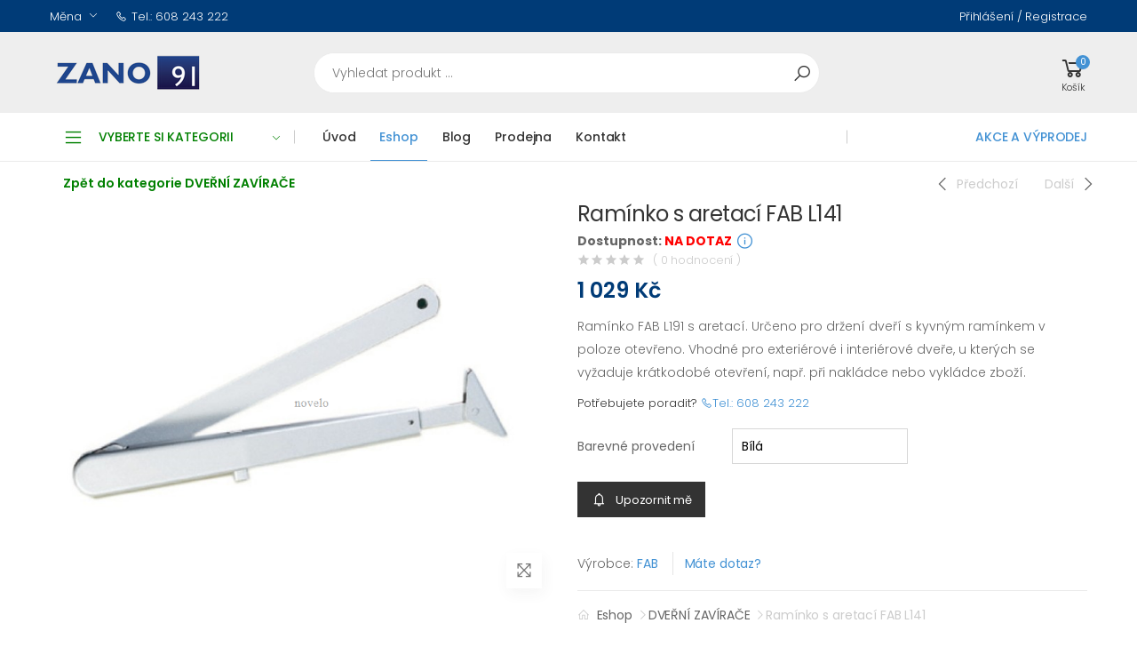

--- FILE ---
content_type: text/html; charset=utf-8
request_url: https://www.zano.cz/zamecnictvi/dverni-zavirace-1/raminko-s-aretaci-fab-l141-detail
body_size: 11758
content:
<!DOCTYPE html>
<html lang="cs-cz" dir="ltr">
<head>


<meta http-equiv="X-UA-Compatible" content="IE=edge">
<meta name="viewport" content="width=device-width, initial-scale=1, shrink-to-fit=no">
<meta charset="utf-8" />
	<base href="https://www.zano.cz/zamecnictvi/dverni-zavirace-1/raminko-s-aretaci-fab-l141-detail" />
	<meta name="rights" content="Zano.cz" />
	<meta name="title" content="Ramínko s aretací FAB L141" />
	<meta name="robots" content="max-snippet:-1, max-image-preview:large, max-video-preview:-1" />
	<meta name="description" content="Ramínko s aretací FAB L141 DVEŘNÍ ZAVÍRAČE Ramínko FAB L191 s aretací. Určeno pro držení dveří s kyvným ramínkem v poloze otevřeno. Vhodné pro exteriérové i interiérové dveře, u kterých se vyžaduje krátkodobé otevření, např. při nakládce nebo vykládce zboží.
" />
	<title>DVEŘNÍ ZAVÍRAČE: Ramínko s aretací FAB L141</title>
	<link href="https://www.zano.cz/zamecnictvi/dverni-zavirace-1/raminko-s-aretaci-fab-l141-detail" rel="canonical" />
	<link href="/templates/fishingcentrum/favicon.ico" rel="shortcut icon" type="image/vnd.microsoft.icon" />
	<link href="/components/com_virtuemart/assets/css/jquery.fancybox-1.3.4.css?vmver=a854907d" rel="stylesheet" />
	<link href="/templates/fishingcentrum/css/line-awesome.min.css?702169b0b0aa457fa9ca146cff5cce0c" rel="stylesheet" />
	<link href="/templates/fishingcentrum/css/bootstrap.min.css?702169b0b0aa457fa9ca146cff5cce0c" rel="stylesheet" />
	<link href="/templates/fishingcentrum/css/owl.carousel.css?702169b0b0aa457fa9ca146cff5cce0c" rel="stylesheet" />
	<link href="/templates/fishingcentrum/css/magnific-popup.css?702169b0b0aa457fa9ca146cff5cce0c" rel="stylesheet" />
	<link href="/templates/fishingcentrum/css/style.css?702169b0b0aa457fa9ca146cff5cce0c" rel="stylesheet" />
	<link href="/templates/fishingcentrum/css/user.css?702169b0b0aa457fa9ca146cff5cce0c" rel="stylesheet" />
	<link href="/plugins/system/countdown/scripts/countdown/jquery.countdown.css" rel="stylesheet" />
	<link href="/modules/mod_vm_extralarge_menu/css/131/2d3f4ac4330916bd02c1079d31d4b49e.css" rel="stylesheet" />
	<link href="/modules/mod_vm_extralarge_menu/css/custom.css" rel="stylesheet" />
	<style>
.is-countdown {
border-color: #4392d4;
border-style: solid;
border-width: 1px 1px 1px 1px;
color: #ffffff;
background: #4392d4 ;
width: 90%;
}
	</style>
	<script type="application/json" class="joomla-script-options new">{"csrf.token":"5e001ad2c82ab9b3d814d4099da76a9a","system.paths":{"root":"","base":""},"system.keepalive":{"interval":300000,"uri":"\/component\/ajax\/?format=json"}}</script>
	<script src="/media/jui/js/jquery.min.js?702169b0b0aa457fa9ca146cff5cce0c"></script>
	<script src="/media/jui/js/jquery-noconflict.js?702169b0b0aa457fa9ca146cff5cce0c"></script>
	<script src="/media/jui/js/jquery-migrate.min.js?702169b0b0aa457fa9ca146cff5cce0c"></script>
	<script src="https://www.zano.cz/templates/fishingcentrum/js/popper.min.js"></script>
	<script src="https://www.zano.cz/templates/fishingcentrum/js/jquery.elevateZoom.min.js"></script>
	<script src="/components/com_virtuemart/assets/js/jquery-ui.min.js?vmver=1.9.2"></script>
	<script src="/components/com_virtuemart/assets/js/jquery.ui.autocomplete.html.js"></script>
	<script src="/components/com_virtuemart/assets/js/jquery.noconflict.js" async></script>
	<script src="/components/com_virtuemart/assets/js/vmsite.js?vmver=a854907d"></script>
	<script src="/components/com_virtuemart/assets/js/fancybox/jquery.fancybox-1.3.4.pack.js?vmver=a854907d"></script>
	<script src="/components/com_virtuemart/assets/js/vmprices.js?vmver=a854907d"></script>
	<script src="/templates/fishingcentrum/js/minilazyload.min.js?702169b0b0aa457fa9ca146cff5cce0c"></script>
	<script src="/templates/fishingcentrum/js/main.min.js?702169b0b0aa457fa9ca146cff5cce0c"></script>
	<script src="/templates/fishingcentrum/js/user.js?702169b0b0aa457fa9ca146cff5cce0c"></script>
	<script src="/plugins/system/countdown/scripts/countdown/jquery.plugin.min.js"></script>
	<script src="/plugins/system/countdown/scripts/countdown/jquery.countdown.min.js"></script>
	<script src="/plugins/system/countdown/scripts/countdown/jquery.countdown-cs.js"></script>
	<script src="/modules/mod_virtuemart_cart/assets/js/update_cart.js?vmver=a854907d"></script>
	<script src="/media/system/js/core.js?702169b0b0aa457fa9ca146cff5cce0c"></script>
	<!--[if lt IE 9]><script src="/media/system/js/polyfill.event.js?702169b0b0aa457fa9ca146cff5cce0c"></script><![endif]-->
	<script src="/media/system/js/keepalive.js?702169b0b0aa457fa9ca146cff5cce0c"></script>
	<script>
//<![CDATA[ 
if (typeof Virtuemart === "undefined"){
	var Virtuemart = {};}
var vmSiteurl = 'https://www.zano.cz/' ;
Virtuemart.vmSiteurl = vmSiteurl;
var vmLang = '&lang=cs';
Virtuemart.vmLang = vmLang; 
var vmLangTag = 'cs';
Virtuemart.vmLangTag = vmLangTag;
var Itemid = '&Itemid=125';
Virtuemart.addtocart_popup = "1" ; 
var usefancy = true; //]]>

jQuery(document).ready(function() {
	jQuery('#currencySelector ul li').click(function(el) {
		jQuery('#virtuemart_currency_id').attr('value', jQuery(this).attr('rel'));
		jQuery('#currencySelector').submit();	
	});	
});

	</script>
	<!-- Start: Strukturovaná data Google -->
			 <script type="application/ld+json" data-type="gsd"> { "@context": "https://schema.org", "@type": "BreadcrumbList", "itemListElement": [ { "@type": "ListItem", "position": 1, "name": "Úvod", "item": "https://www.zano.cz/" }, { "@type": "ListItem", "position": 2, "name": "Eshop", "item": "https://www.zano.cz/zamecnictvi" }, { "@type": "ListItem", "position": 3, "name": "DVEŘNÍ ZAVÍRAČE", "item": "https://www.zano.cz/zamecnictvi/dverni-zavirace-1" }, { "@type": "ListItem", "position": 4, "name": "Ramínko s aretací FAB L141", "item": "https://www.zano.cz/zamecnictvi/dverni-zavirace-1/raminko-s-aretaci-fab-l141-detail" } ] } </script> <script type="application/ld+json" data-type="gsd"> { "@context": "https://schema.org", "@type": "Product", "name": "Ramínko s aretací FAB L141", "image": "https://www.zano.cz/images/virtuemart/product/aretacni-rameno-FAB-L-141.png", "google_product_category": "46", "brand": { "@type": "Brand", "name": "FAB" }, "offers": { "@type": "Offer", "price": "1029.00", "priceCurrency": "CZK", "url": "https://www.zano.cz/zamecnictvi/dverni-zavirace-1/raminko-s-aretaci-fab-l141-detail", "itemCondition": "new", "availability": "https://schema.org/OutOfStock", "priceValidUntil": "2040-12-31T00:00:00+00:00" } } </script>
			<!-- End: Strukturovaná data Google -->

</head>
<body class="site com_virtuemart view-productdetails no-layout no-task itemid-125">
<div class="page-wrapper" id="top">
<header class="header header-fc fc-gray">
<div class="header-top">
<div class="container">
<div class="header-left">
<div class="header-dropdown">
     <a href="#">Měna</a>
         <div class="header-menu">
			<form action="https://www.zano.cz/zamecnictvi/dverni-zavirace-1/raminko-s-aretaci-fab-l141-detail" method="post" id="currencySelector">
		<input type="hidden" id="virtuemart_currency_id" name="virtuemart_currency_id" value="" />
	<ul class="currencymenu"   class="vm-chzn-select">
	<li rel="33" class="active">Česk&aacute; koruna Kč</li>
	<li rel="47">Euro &euro;</li>
</ul>
</form> 
</div>
</div>
<a href="tel:+420608243222"><i class="icon-phone"></i>Tel.: 608 243 222</a>
</div>
<div class="header-right">
<ul class="top-menu">
<!-- Horní menu start -->
<li><a href="#signin-modal" data-toggle="modal">Přihlášení / Registrace</a></li>

    <div class="modal fade" id="signin-modal" tabindex="-1" role="dialog" aria-hidden="true">
        <div class="modal-dialog modal-dialog-centered" role="document">
            <div class="modal-content">
                <div class="modal-body">
                    <button type="button" class="close" data-dismiss="modal" aria-label="Zavřít okno">
                        <span aria-hidden="true"><i class="icon-close"></i></span>
                    </button>

                    <div class="form-box">
                        <div class="form-tab">
                            <ul class="nav nav-pills nav-fill nav-border-anim" role="tablist">
                                <li class="nav-item">
                                    <a class="nav-link active" id="signin-tab" data-toggle="tab" href="#signin" role="tab" aria-controls="signin" aria-selected="true">Přihlásit se</a>
                                </li>
                                <li class="nav-item">
                                    <a class="nav-link" id="register-tab" data-toggle="tab" href="#register" role="tab" aria-controls="register" aria-selected="false">Registrace</a>
                                </li>
                            </ul>
                            <div class="tab-content" id="tab-content-5">
                                <div class="tab-pane fade show active" id="signin" role="tabpanel" aria-labelledby="signin-tab">
                       
<form action="https://www.zano.cz/zamecnictvi" method="post" id="login-form">
							
		<div id="form-login-username" class="form-group">
									<label for="modlgn-username">E-mail</label>
					<input id="modlgn-username" type="text" name="username" class="form-control" tabindex="0" size="18" placeholder="E-mail" />
						</div>
		<div id="form-login-password" class="form-group">
									<label for="modlgn-passwd">Heslo</label>
					<input id="modlgn-passwd" type="password" name="password" class="form-control" tabindex="0" size="18" placeholder="Heslo" />
							</div>
		
		<div id="form-login-submit" class="form-footer">
				<button type="submit" tabindex="0" name="Submit" class="btn btn-outline-primary-2 login-button"> <span>Přihlásit se</span>
                                                <i class="icon-long-arrow-right"></i></button>

																					
		<div id="form-login-remember" class="custom-control custom-checkbox">
		<input id="modlgn-remember" type="checkbox" name="remember" class="custom-control-input" value="yes"/><label for="modlgn-remember" class="custom-control-label">Pamatuj si mě</label>
		</div>
							 <a class="forgot-link" href="/nove-heslo">
					Zapomenuté heslo?</a>
		</div>
		<input type="hidden" name="option" value="com_users" />
		<input type="hidden" name="task" value="user.login" />
		<input type="hidden" name="return" value="aW5kZXgucGhwP0l0ZW1pZD0xMjU=" />
		<input type="hidden" name="5e001ad2c82ab9b3d814d4099da76a9a" value="1" />
	</form>

                                </div>
                                <div class="tab-pane fade" id="register" role="tabpanel" aria-labelledby="register-tab">
								<div class="form-footer">
								<p>Zaregistrujte se u nás v eshopu a Vaše nákupy budou ještě výhodnější. Získáte zákaznické slevy a další výhody.</p>
								<h5 class="text-center">Výhody registrace</h5>
<ul class="list-unstyled extra">
	<li><i class="la la-heart"></i> zákaznické<br>slevy</li>
	<li><i class="la la-clock-o"></i> rychlejší<br>nákup</li>
	<li><i class="la la-check-circle-o"></i> sledování<br>objednávek</li>
	<li><i class="la la-star"></i> hodnocení<br>zboží</li>	
</ul></div>
                   								<a class="btn btn-outline-primary-2" href="/prihlaseni?view=registration">
					Vytvořit účet <span class="icon-arrow-right"></span></a>
			                                </div>
                            </div>
                        </div>
                    </div>
                </div>
            </div>
        </div>
    </div>
<!-- Horní menu konec -->
</ul>
</div>
</div>
</div>
<div class="header-middle">
<div class="container">
<div class="header-left">
<button class="mobile-menu-toggler">
<span class="sr-only">Přepnout na menu pro mobilní telefon</span>
<i class="icon-bars"></i>
</button>
<!-- Logo start -->
<a class="logo" href="/">
<img src="https://www.zano.cz/images/logo.png" alt="Zano.cz zámečnictví Brno"  width="169" height="40"/></a>
<!-- Logo konec -->
</div>
<!-- Vyhledávání start -->
<div class="header-center">
          
<form action="/zamecnictvi/results,1-24?search=true" method="get">
<div class="header-search header-search-extended header-search-visible d-none d-lg-block ">
<a href="#" class="search-toggle" role="button"><i class="icon-search"></i></a>
 <div class="header-search-wrapper search-wrapper-wide">
    <label for="mod_virtuemart_search" class="sr-only">Vyhledat</label>
	<input name="keyword" id="mod_virtuemart_search" maxlength="40" placeholder="Vyhledat produkt ..." class="form-control" type="text" size="40"/><button type="submit" value="Hledat" class="btn btn-primary " onclick="this.form.keyword.focus();"><i class="icon-search"></i></button></div>
</div>
		<input type="hidden" name="limitstart" value="0" />
		<input type="hidden" name="option" value="com_virtuemart" />
		<input type="hidden" name="view" value="category" />
		<input type="hidden" name="virtuemart_category_id" value="0"/>

	  </form>
</div>
<!-- Vyhledávání konec -->
<div class="header-right">
<!-- Virtuemart 2 Ajax Card -->
<div class="vmCartModule dropdown cart-dropdown " id="vmCartModule">
<a href="#" class="dropdown-toggle" role="button" data-toggle="dropdown" aria-haspopup="true" aria-expanded="false" data-display="static">
<div class="icon">
<i class="la la-shopping-cart"></i>
<span class="cart-count">0</span>
</div>
<p>Košík</p>
</a>
<div class="dropdown-menu dropdown-menu-right">
	<div class="hiddencontainer" style="display: none;">
		<div class="vmcontainer dropdown-cart-products">
			<div class="product_row product">
			<div class="product-cart-details">
			<h4 class="product-title product_name"></h4>
			<span class="cart-product-info">
				<span class="quantity cart-product-qty"></span>&nbsp;x&nbsp;
							<span class="subtotal_with_tax"></span>
						</span>
			</div>
<figure class="product-image-container item-info image"></figure>
		<!-- <a href="#" class="btn-remove" title="Smazat z košíku"><i class="icon-close"></i></a>  -->
			</div>
		</div>
</div>
	<div class="vm_cart_products">
		<div class="vmcontainer dropdown-cart-products">
				</div>
</div>			
<div class="total_products">košík je prázdný</div>
<div class="total dropdown-cart-total">
		</div>
<div class="show_cart dropdown-cart-action">
	</div>

<div class="payments-signin-button" ></div></div>
<noscript>
Počkejte prosím</noscript>
</div>


</div>
</div>
</div>
<div class="header-bottom sticky-header">
<div class="container">
<!-- eshop menu start -->
<div class="header-left">

<div id="vm_extralarge_menu" class=" dropdown category-dropdown">
<a href="#" class="dropdown-toggle" role="button" data-toggle="dropdown" aria-haspopup="true" aria-expanded="false" data-display="static" title="Vyberte kategorii">
Vyberte si kategorii <i class="icon-angle-down"></i>
</a>
<div class="dropdown-menu">
<nav class="side-nav">
<ul class="vm_extralarge_menu vm_extralarge_menu  menu-vertical sf-arrows" id="vm_menu73_68092">
<li ><a href="/zamecnictvi/elektromagnety" >ELEKTROMAGNETY</a></li><li ><a href="/zamecnictvi/nabytkove-zamky" >NÁBYTKOVÉ ZÁMKY</a></li><li class="parent"><a href="/zamecnictvi/zadlabaci-zamky" >ZADLABACÍ ZÁMKY</a><ul><li class="parent"><a href="/zamecnictvi/zadlabaci-zamky/vicebodove-bezpecnostni-zamky" >VÍCEBODOVÉ BEZPEČNOSTNÍ ZÁMKY</a></li><li class="parent"><a href="/zamecnictvi/zadlabaci-zamky/wc-a-mezipokojove" >WC A MEZIPOKOJOVÉ</a></li><li class="parent"><a href="/zamecnictvi/zadlabaci-zamky/cylindricka-vlozka" >CYLINDRICKÁ VLOŽKA</a></li><li class="parent"><a href="/zamecnictvi/zadlabaci-zamky/tvarovy-klic" >TVAROVÝ KLÍČ</a></li><li class="parent"><a href="/zamecnictvi/zadlabaci-zamky/vratove-zamky" >VRATOVÉ ZÁMKY</a></li><li class="parent"><a href="/zamecnictvi/zadlabaci-zamky/dozicky-klic" >DÓZICKÝ KLÍČ</a></li></ul></li><li ><a href="/zamecnictvi/dverni-a-nabytkove-panty" >DVEŘNÍ A NÁBYTKOVÉ PANTY</a></li><li ><a href="/zamecnictvi/zapadaci-plechy" >ZAPADACÍ PLECHY</a></li><li ><a href="/zamecnictvi/prumyslove-zamky" >PRŮMYSLOVÉ ZÁMKY</a></li><li class="parent"><a href="/zamecnictvi/dverni-prislusenstvi-1" >DVEŘNÍ PŘÍSLUŠENSTVÍ</a><ul><li class="parent"><a href="/zamecnictvi/dverni-prislusenstvi-1/retizky" >ŘETÍZKY</a></li><li class="parent"><a href="/zamecnictvi/dverni-prislusenstvi-1/alarm" >ALARM</a></li><li class="parent"><a href="/zamecnictvi/dverni-prislusenstvi-1/zarazky-dveri-a-tlumice" >ZARÁŽKY DVEŘÍ A TLUMIČE</a></li><li class="parent"><a href="/zamecnictvi/dverni-prislusenstvi-1/kukatka" >KUKÁTKA</a></li></ul></li><li ><a href="/zamecnictvi/okenni-a-balkonova-kovani" >OKENNÍ A BALKÓNOVÁ KOVÁNÍ</a></li><li ><a href="/zamecnictvi/bezpecnostni-kovani" >BEZPEČNOSTNÍ KOVÁNÍ</a></li><li ><a href="/zamecnictvi/zastrce" >ZÁSTRČE</a></li><li class="parent"><a href="/zamecnictvi/elektricke-otevirace-dveri" >ELEKTRICKÉ OTEVÍRAČE DVEŘÍ</a><ul><li class="parent"><a href="/zamecnictvi/elektricke-otevirace-dveri/fab-klasik" >FAB Klasik</a></li></ul></li><li class="parent"><a href="/zamecnictvi/trezory-a-sejfy" >TREZORY A SEJFY</a><ul><li class="parent"><a href="/zamecnictvi/trezory-a-sejfy/archivacni-trezory" >ARCHIVAČNÍ TREZORY</a></li><li class="parent"><a href="/zamecnictvi/trezory-a-sejfy/trezorove-dvere" >TREZOROVÉ DVEŘE</a></li><li class="parent"><a href="/zamecnictvi/trezory-a-sejfy/ohnivzdorne-trezory" >OHNIVZDORNÉ TREZORY</a><ul><li class="parent"><a href="/zamecnictvi/trezory-a-sejfy/ohnivzdorne-trezory/sejfy-ohnivzdorne" >SEJFY OHNIVZDORNÉ</a></li><li class="parent"><a href="/zamecnictvi/trezory-a-sejfy/ohnivzdorne-trezory/trezory-ohnivzdorne" >TREZORY OHNIVZDORNÉ</a><ul><li class="parent"><a href="/zamecnictvi/trezory-a-sejfy/ohnivzdorne-trezory/trezory-ohnivzdorne/bezpecnostni-trida-8" >BEZPEČNOSTNÍ TŘÍDA   2</a></li><li class="parent"><a href="/zamecnictvi/trezory-a-sejfy/ohnivzdorne-trezory/trezory-ohnivzdorne/bezpecnostni-trida-9" >BEZPEČNOSTNÍ TŘÍDA   3</a></li><li class="parent"><a href="/zamecnictvi/trezory-a-sejfy/ohnivzdorne-trezory/trezory-ohnivzdorne/bezpecnostni-trida-7" >BEZPEČNOSTNÍ TŘÍDA   1</a></li><li class="parent"><a href="/zamecnictvi/trezory-a-sejfy/ohnivzdorne-trezory/trezory-ohnivzdorne/bezpecnostni-trida-0" >BEZPEČNOSTNÍ TŘÍDA   0</a></li></ul></li></ul></li><li class="parent"><a href="/zamecnictvi/trezory-a-sejfy/zazdivaci-trezory" >ZAZDÍVACÍ TREZORY A SEJFY</a><ul><li class="parent"><a href="/zamecnictvi/trezory-a-sejfy/zazdivaci-trezory/sejfy-zazdivaci" >SEJFY ZAZDÍVACÍ</a></li><li class="parent"><a href="/zamecnictvi/trezory-a-sejfy/zazdivaci-trezory/trezory-zazdivaci" >TREZORY ZAZDÍVACÍ</a></li></ul></li><li class="parent"><a href="/zamecnictvi/trezory-a-sejfy/trezory-do-podlahy" >TREZORY DO PODLAHY</a></li><li class="parent"><a href="/zamecnictvi/trezory-a-sejfy/trezory-s-vhozem" >TREZORY S VHOZEM</a></li><li class="parent"><a href="/zamecnictvi/trezory-a-sejfy/nabytkove-trezory" >NÁBYTKOVÉ TREZORY</a><ul><li class="parent"><a href="/zamecnictvi/trezory-a-sejfy/nabytkove-trezory/sejfy-nabytkove" >SEJFY NÁBYTKOVÉ</a></li><li class="parent"><a href="/zamecnictvi/trezory-a-sejfy/nabytkove-trezory/trezory-nabytkove" >TREZORY NÁBYTKOVÉ</a><ul><li class="parent"><a href="/zamecnictvi/trezory-a-sejfy/nabytkove-trezory/trezory-nabytkove/bezpecnostni-trida-s2" >BEZPEČNOSTNÍ TŘÍDA S2</a></li><li class="parent"><a href="/zamecnictvi/trezory-a-sejfy/nabytkove-trezory/trezory-nabytkove/bezpecnostni-trida-5" > BEZPEČNOSTNÍ TŘÍDA 2</a></li><li class="parent"><a href="/zamecnictvi/trezory-a-sejfy/nabytkove-trezory/trezory-nabytkove/bezpecnostni-trida-1" >BEZPEČNOSTNÍ TŘÍDA 1</a></li><li class="parent"><a href="/zamecnictvi/trezory-a-sejfy/nabytkove-trezory/trezory-nabytkove/bezpecnostni-trida-z3" >BEZPEČNOSTNÍ TŘÍDA Z3</a></li><li class="parent"><a href="/zamecnictvi/trezory-a-sejfy/nabytkove-trezory/trezory-nabytkove/bezpecnostni-trida-6" >BEZPEČNOSTNÍ TŘÍDA 3</a></li><li class="parent"><a href="/zamecnictvi/trezory-a-sejfy/nabytkove-trezory/trezory-nabytkove/bezpecnostni-trida-2" >BEZPEČNOSTNÍ TŘÍDA 0</a></li></ul></li></ul></li><li class="parent"><a href="/zamecnictvi/trezory-a-sejfy/trezory-na-zbrane" >TREZORY NA ZBRANĚ</a><ul><li class="parent"><a href="/zamecnictvi/trezory-a-sejfy/trezory-na-zbrane/skrine-na-zbrane" >SKŘÍNĚ NA ZBRANĚ</a></li><li class="parent"><a href="/zamecnictvi/trezory-a-sejfy/trezory-na-zbrane/trezory-na-zbrane-1" >TREZORY NA ZBRANĚ</a></li><li class="parent"><a href="/zamecnictvi/trezory-a-sejfy/trezory-na-zbrane/sejfy-na-zbrane" >SEJFY NA ZBRANĚ</a></li></ul></li></ul></li><li ><a href="/zamecnictvi/petlice-a-zavory" >PETLICE A ZÁVORY</a></li><li ><a href="/zamecnictvi/mincove-zamky" >MINCOVÉ ZÁMKY</a></li><li ><a href="/zamecnictvi/stavec-dveri" >STAVĚČ DVEŘÍ</a></li><li ><a href="/zamecnictvi/panikove-kovani" >PANIKOVÉ KOVÁNÍ</a></li><li ><a href="/zamecnictvi/akce-a-vyprodej" >AKCE A VÝPRODEJ</a></li><li ><a href="/zamecnictvi/magneticke-zamky" >MAGNETICKÉ ZÁMKY</a></li><li ><a href="/zamecnictvi/bezpecnostni-zamky-na-okna" >BEZPEČNOSTNÍ ZÁMKY NA OKNA</a></li><li ><a href="/zamecnictvi/dverni-kovani-pro-profilove-plastove-dvere" >DVEŘNÍ KOVÁNÍ PRO PROFILOVÉ PLASTOVÉ DVEŘE</a></li><li class="parent active current"><a href="/zamecnictvi/dverni-zavirace-1" class="active">DVEŘNÍ ZAVÍRAČE</a><ul><li class="parent"><a href="/zamecnictvi/dverni-zavirace-1/nahradni-dily-a-doplnky" >NÁHRADNÍ DÍLY A DOPLŇKY</a></li><li class="parent"><a href="/zamecnictvi/dverni-zavirace-1/zavirace" >ZAVÍRAČE</a></li></ul></li><li class="parent"><a href="/zamecnictvi/cylindricke-vlozky" >CYLINDRICKÉ VLOŽKY</a><ul><li class="parent"><a href="/zamecnictvi/cylindricke-vlozky/vlozky-fab-ng" >VLOŽKY V BEZPEČNOSTNÍ TŘÍDĚ 2</a></li><li class="parent"><a href="/zamecnictvi/cylindricke-vlozky/bezpecnostni-trida-4" >VLOŽKY V BEZPEČNOSTNÍ TŘÍDĚ 4</a></li><li class="parent"><a href="/zamecnictvi/cylindricke-vlozky/bezpecnostni-trida-3" >VLOŽKY V BEZPEČNOSTNÍ TŘÍDĚ 3</a></li><li class="parent"><a href="/zamecnictvi/cylindricke-vlozky/cylindricke-vlozky-bez-certifiakce" >CYLINDRICKÉ VLOŽKY BEZ CERTIFIAKCE</a></li></ul></li><li ><a href="/zamecnictvi/panikove-zamky" >PANIKOVÉ ZÁMKY</a></li><li class="parent"><a href="/zamecnictvi/visaci-zamky" >VISACÍ ZÁMKY</a><ul><li class="parent"><a href="/zamecnictvi/visaci-zamky/visaci-zamky-na-klic" >VISACÍ ZÁMKY NA KLÍČ</a></li><li class="parent"><a href="/zamecnictvi/visaci-zamky/visaci-zamky-na-kod" >VISACÍ ZÁMKY NA KÓD</a></li></ul></li><li ><a href="/zamecnictvi/cyklo-moto-zamky" >CYKLO-MOTO ZÁMKY</a></li><li class="parent"><a href="/zamecnictvi/pokladny-a-schranky" >POKLADNY A SCHRÁNKY</a><ul><li class="parent"><a href="/zamecnictvi/pokladny-a-schranky/uzamykatelne-schranky" >UZAMYKATELNÉ SCHRÁNKY</a></li><li class="parent"><a href="/zamecnictvi/pokladny-a-schranky/schranky-na-klice" >SCHRÁNKY NA KLÍČE</a></li><li class="parent"><a href="/zamecnictvi/pokladny-a-schranky/pokladny" >POKLADNY</a></li><li class="parent"><a href="/zamecnictvi/pokladny-a-schranky/ohnivzdorne-schranky" >OHNIVZDORNÉ SCHRÁNKY</a></li></ul></li><li ><a href="/zamecnictvi/systemy-generalniho-klice-sgk" >SYSTÉMY GENERÁLNÍHO KLÍČE - SGK</a></li><li class="parent"><a href="/zamecnictvi/klice-a-autoklice" >KLÍČE A AUTOKLÍČE</a><ul><li class="parent"><a href="/zamecnictvi/klice-a-autoklice/dozicke-klice" >DÓZICKÉ KLÍČE</a></li><li class="parent"><a href="/zamecnictvi/klice-a-autoklice/schrankove-klice" >SCHRÁNKOVÉ KLÍČE</a></li><li class="parent"><a href="/zamecnictvi/klice-a-autoklice/tvarove-klice" >TVAROVÉ KLÍČE</a></li></ul></li><li ><a href="/zamecnictvi/pridavne-zamky" >PŘÍDAVNÉ ZÁMKY</a></li><li ><a href="/zamecnictvi/privesky%2c-nahradni-dily%2c-ostatni" >PŘÍVĚŠKY, NÁHRADNÍ DÍLY, OSTATNÍ</a></li><li class="parent"><a href="/zamecnictvi/interierove-kovani" >INTERIEROVÉ KOVÁNÍ</a><ul><li class="parent"><a href="/zamecnictvi/interierove-kovani/rozetove-kovani" >ROZETOVÉ KOVÁNÍ</a></li><li class="parent"><a href="/zamecnictvi/interierove-kovani/stitove-kovani" >ŠTÍTOVÉ KOVÁNÍ</a></li></ul></li><li class="parent"><a href="/zamecnictvi/elektricke-zamky" >ELEKTRICKÉ ZÁMKY</a><ul><li class="parent"><a href="/zamecnictvi/elektricke-zamky/elektromechanicke-zamky" >ELEKTROMECHANICKÉ ZÁMKY</a></li><li class="parent"><a href="/zamecnictvi/elektricke-zamky/elektromotoricke-zamky" >ELEKTROMOTORICKÉ ZÁMKY</a></li></ul></li><li ><a href="/zamecnictvi/schrankove-zamky" >SCHRÁNKOVÉ ZÁMKY</a></li><li ><a href="/zamecnictvi/elektronicke-pristupove-systemy" >ELEKTRONICKÉ PŘÍSTUPOVÉ SYSTÉMY</a></li></ul>
</nav>
</div>
</div>


</div>
<!-- eshop menu konec -->
<div class="header-center">
<!-- Horní menu start -->
<nav class="main-nav">
<ul class="menu sf-arrows mod-list">
<li class="item-101 megamenu-container"><a href="/" >Úvod</a></li><li class="item-125 current active"><a href="/zamecnictvi" >Eshop</a></li><li class="item-127"><a href="/blog" >Blog</a></li><li class="item-128"><a href="/prodejna" >Prodejna</a></li><li class="item-202"><a href="/kontakt" >Kontakt</a></li></ul>
</nav>

<!-- Horní menu konec -->
</div>
<div class="header-right">
<p><a href="/zamecnictvi/akce-a-vyprodej">AKCE A VÝPRODEJ</a></p>

</div>
</div>
</div>
</header>
<main id="content" class="main">
<div id="system-message-container" class="container">
	</div>




<div class="page-content">
			<div id="bd_results" role="region" aria-live="polite">
                <div id="cf_res_ajax_loader"></div>
                    <div class="productdetails-view container">
  <div class="row">
      <div class="col-md-12">
	  <nav aria-label="breadcrumb" class="breadcrumb-nav border-0 mb-0">
                <div class="container d-flex align-items-center">
				 <ol class="breadcrumb">
                        <li class="breadcrumb-item"><a href="/zamecnictvi/dverni-zavirace-1" class="product-details" title="DVEŘNÍ ZAVÍRAČE">Zpět do kategorie DVEŘNÍ ZAVÍRAČE</a></li>
                    </ol>
				
                    <nav class="product-pager ml-auto" aria-label="Product">
		<a href="/zamecnictvi/dverni-zavirace-1/zavirac-na-branu-680c-detail" rel="prev" class="product-pager-link product-pager-prev" data-dynamic-update="1"><i class="icon-angle-left"></i><span>Předchozí</span></a><a href="/zamecnictvi/dverni-zavirace-1/a-152-aretacni-prvek-detail" rel="next" class="product-pager-link product-pager-next" data-dynamic-update="1"><span>Další</span><i class="icon-angle-right"></i></a>          </nav>
         </div>
        </nav>
	   <div class="product-details-top vm-product-container">
                        <div class="row">
                            <div class="col-md-6">
                                <div class="product-gallery">
                                     
										    <figure class="product-main-image">
        <img id="product-zoom" src="https://www.zano.cz/images/virtuemart/product/aretacni-rameno-FAB-L-141.png" data-zoom-image="https://www.zano.cz/images/virtuemart/product/aretacni-rameno-FAB-L-141.png" alt="Ramínko s aretací FAB L141">

        <a href="#" id="btn-product-gallery" class="btn-product-gallery">
            <i class="icon-arrows"></i>
        </a>
    </figure>
	<div id="product-zoom-gallery">
	<a href="#"  class="product-gallery-item image-0" data-image="https://www.zano.cz/images/virtuemart/product/aretacni-rameno-FAB-L-141.png" data-zoom-image="https://www.zano.cz/images/virtuemart/product/aretacni-rameno-FAB-L-141.png" title="Dveřní zavírač"></a></div>
	
	<div class="labels-detail"></div>										
                              
                             </div>
                            </div>
<div class="col-md-6">
<div class="product-details">
		 <h1 class="product-title">Ramínko s aretací FAB L141</h1>

<span class="availability"><strong>Dostupnost: <span style="color:red">NA DOTAZ</span></strong></span>
 <a class="dostupnost" tabindex="0" role="button" data-container="body" data-html="true" data-toggle="popover" data-placement="top" data-trigger="focus hover" data-content="<p><strong>SKLADEM:</strong> <br />Zboží je skladem a můžeme ho ihned odeslat.</p>
<p><strong>SKLADEM U DODAVATELE:</strong> <br />Zboží je na skladě u dodavatele. Doba expedice je zpravidla 3 až 5 dnů.</p>
<p><strong>NA DOTAZ:</strong>&nbsp;<br />Zboží je nedostupné. Pro informaci o dostupnosti klikněte na tlačítko UPOZORNIT MĚ.</p>" title="Skladová dostupnost"><i class="la la-info-circle"></i></a>
<script>
    jQuery(function () {
        jQuery('[data-toggle=popover]').popover()
    });
 </script>
												   <div class="ratings-container">
	   <div class="ratings">
  <div class="ratings-val" style="width:0"></div>
  </div>
   <a class="ratings-text" id="review-link" href="#product-review-link">( 0 hodnocení )</a>
</div>
		
		<div class="product-price" id="productPrice487" data-vm="product-prices">
	<div class="PricesalesPrice vm-display vm-price-value"><span class="PricesalesPrice">1 029 Kč</span></div></div>	
			<div class="product-content">
		Ramínko FAB L191 s aretací. Určeno pro držení dveří s kyvným ramínkem v poloze otevřeno. Vhodné pro exteriérové i interiérové dveře, u kterých se vyžaduje krátkodobé otevření, např. při nakládce nebo vykládce zboží.<br />
<p class="dinfo"> Potřebujete poradit? <a href="tel:+42608243222"><i class="icon-phone"></i>Tel.: 608 243 222</a></p></div>
	<div class="details-filter-row details-row-size product-fields"><label for="product-field product-field-type-S">Barevné provedení</label>
					<div class="select-custom"><select name="customProductData[487][57]" class="form-control">
	<option value="4528">B&iacute;l&aacute; </option>
	<option value="4529">Hněd&aacute; </option>
	<option value="4530">Stř&iacute;brn&aacute; </option>
</select>
</div>	</div>		

			   
	<div class="product-details-action">	
			<form method="post" class="product js-recalculate" action="/zamecnictvi" autocomplete="off" >
						
				 <div class="details-action-col">	
	        <div class="product-details-action top"><a href="/zamecnictvi/raminko-s-aretaci-fab-l141-detail/notify" class="notify btn-product btn-notify"><span>Upozornit mě</span></a></div>
			</div>
			<input type="hidden" name="option" value="com_virtuemart"/>
			<input type="hidden" name="view" value="cart"/>
			<input type="hidden" name="virtuemart_product_id[]" value="487"/>
			<input type="hidden" name="pname" value="Ramínko s aretací FAB L141"/>
			<input type="hidden" name="pid" value="487"/>
			<input type="hidden" name="Itemid" value="125"/>		</form>
     
	<div class="details-action-wrapper">
        	<span> Výrobce:&nbsp;</span> 
	<a href="/zamecnictvi/manufacturer/fab" class="btn-product manfc">FAB</a>                                   	<a class="btn-product ask-a-question" href="/zamecnictvi/dverni-zavirace-1/raminko-s-aretaci-fab-l141-detail/askquestion?tmpl=component" rel="nofollow" ><span>Máte dotaz?</span></a>
        		  </div>
  </div>
 <div class="product-details-footer">
<div class="product-cat">
<div aria-label="breadcrumbs" role="navigation">
	<ul  class="breadcrumb">
				 <span><i class="la la-home"></i>&nbsp;&nbsp;</span>
		
						<li  >
										<a  href="/zamecnictvi" class="pathway"><span itemprop="name">Eshop</span></a>
															<span class="divider"><i class="la la-angle-right"></i></span>
										<meta  content="1">
				</li>
							<li  >
										<a  href="/zamecnictvi/dverni-zavirace-1" class="pathway"><span itemprop="name">DVEŘNÍ ZAVÍRAČE</span></a>
															<span class="divider"><i class="la la-angle-right"></i></span>
										<meta  content="2">
				</li>
							<li   class="active">
					<span itemprop="name">
					Ramínko s aretací FAB L141					</span>
					<meta  content="3">
				</li>
				</ul>
</div>
</div>
 <div class="social-icons social-icons-sm"></div>                          
</div>	
</div>
</div>
</div>
    <div class="product-details-tab">
                        <ul class="nav nav-pills justify-content-center" role="tablist">
                            <li class="nav-item">
                                <a class="nav-link active" id="product-desc-link" data-toggle="tab" href="#product-desc-tab" role="tab" aria-controls="product-desc-tab" aria-selected="true">Popis produktu</a>
                            </li> 	 <li class="nav-item">
                            </li>
                            <li class="nav-item">
                                <a class="nav-link" id="product-shipping-link" data-toggle="tab" href="#product-shipping-tab" role="tab" aria-controls="product-shipping-tab" aria-selected="false">Platba a doprava</a>
                            </li>
                            <li class="nav-item">
                                <a class="nav-link" id="product-review-link" data-toggle="tab" href="#product-review-tab" role="tab" aria-controls="product-review-tab" aria-selected="false">Hodnocení</a>
                            </li>
                        </ul>
                        <div class="tab-content">
<div class="tab-pane fade show active" id="product-desc-tab" role="tabpanel" aria-labelledby="product-desc-link">
		<div class="product-desc-content" >
	<p>Ramínko FAB L141, pro montáž se zavírači DC 120 a DC 140.</p>
<p>Umožňuje aretaci dveří ve Vámi nastavené poloze. Ideálně větším úhlu než je 90 stupňů.</p>		</div>
	 </div>
<div class="tab-pane fade" id="product-shipping-tab" role="tabpanel" aria-labelledby="product-shipping-link">
                                <div class="product-desc-content">
                                    <h3>Platba a doprava</h3>
								                                    <p>Podrobné informace o nabízených možnostech doručení a způsobech platby naleznete také <a href="/platba">zde</a>. Objednávky s osobním odběrem je možné vyzvednout po předchozí telefonické domluvě na <a href="/prodejna" title="Prodejna a eshop">adrese prodejny</a>. Vyčkejte prosím, až vás budeme informovat, že je zboží připravené k odběru.<br>
                                     Doufáme, že se vám bude líbit každý produkt, ale pokud budete potřebovat zboží vrátit, můžete tak učinit do 14 dní od zakoupení. Podrobné informace o tom, jak provést vrácení zboží, naleznete v <a href="/kontakt"> informacích o vrácení</a>. Zde si můžete stáhnout také formulář.</p>
                                </div>
                            </div>
<div class="tab-pane fade" id="product-review-tab" role="tabpanel" aria-labelledby="product-review-link">
                                <div class="reviews">
                                    <h3>Hodnocení produktu Ramínko s aretací FAB L141</h3>                                  
<div class="customer-reviews"><div class="review">
					
					<div class="clear"></div>
	</div>
</div>                             </div>
                        </div>
                    </div>
</div>
	<script   id="ready.vmprices-js" type="text/javascript" >//<![CDATA[ 
jQuery(document).ready(function($) {

		Virtuemart.product($("form.product"));
}); //]]>
</script><script   id="popups-js" type="text/javascript" >//<![CDATA[ 
jQuery(document).ready(function($) {
		
		$('a.ask-a-question, a.printModal, a.recommened-to-friend, a.manuModal').click(function(event){
		  event.preventDefault();
		  $.fancybox({
			href: $(this).attr('href'),
			type: 'iframe',
			height: 550
			});
		  });
		
	}); //]]>
</script><script   id="recalcReady-js" type="text/javascript" >//<![CDATA[ 
jQuery(document).ready(function($) {
	$("form.js-recalculate").each(function(){
		if ($(this).find(".product-fields").length && !$(this).find(".no-vm-bind").length) {
			var id= $(this).find('input[name="virtuemart_product_id[]"]').val();
			Virtuemart.setproducttype($(this),id);
		}
	});
}); //]]>
</script>
</div>
</div>
</div>
</div>
                </div>
</div>
<div class="container"><hr class="mt-0 mb-0" /></div>

            <div class="icon-boxes-container mt-2 mb-2 bg-transparent">
                <div class="container">
                    <div class="row">


                        <div class="col-sm-6 col-lg-3">
                            <div class="icon-box icon-box-side">
                                <span class="icon-box-icon text-dark">
                                        <i class="icon-info-circle"></i>
                                </span>
                                <div class="icon-box-content">
                                    <h3 class="icon-box-title">Služby na prodejnách</h3>
                                    <p>Kompletní sortiment</p>
                                </div>
                            </div>
                        </div>

                        <div class="col-sm-6 col-lg-3">
                            <div class="icon-box icon-box-side">
                                <span class="icon-box-icon text-dark">
                                    <i class="icon-rocket"></i>
                                </span>

                                <div class="icon-box-content">
                                    <h3 class="icon-box-title">Rychlé doručení</h3>
                                    <p> Vše skladem</p>
                                </div>
                            </div>
                        </div>

                        <div class="col-sm-6 col-lg-3">
                            <div class="icon-box icon-box-side">
                                <span class="icon-box-icon text-dark">
                                    <i class="icon-heart-o"></i>
                                </span>

                                <div class="icon-box-content">
                                    <h3 class="icon-box-title">Firma s tradicí</h3>
                                    <p>založeno 1991</p>
                                </div>
                            </div>
                        </div>

                        <div class="col-sm-6 col-lg-3">
                            <div class="icon-box icon-box-side">
                                <span class="icon-box-icon text-dark">
                                    <i class="icon-life-ring"></i>
                                </span>

                                <div class="icon-box-content">
                                    <h3 class="icon-box-title"> Odborné poradenství</h3>
                                    <p>Pozáruční servis</p>
                                </div>
                            </div>
                        </div>
                    </div>
                </div>
            </div>

</main>
<footer class="footer">
<div class="footer-middle">
<div class="container">
<div class="row">
<div class="col-sm-6 col-lg-3">
<div class="widget widget-about">

<p><img src="/images/logo_spodni.png" alt="Zámečnictví Zano.cz" width="169" height="40"></p>
<div class="widget-call">
<i class="icon-phone"></i>
Objednávky na telefon přijímáme od 8 do 17:00 hodin. Pouze pracovní dny.<br /><br />
<a href="tel:+420608243222 ">+420 608 243 222</a>
</div>
</div>
</div>
<div class="col-sm-6 col-lg-3">
<div class="widget">
<h4 class="widget-title">E-shop</h4>

<ul class="widget-list">
<li><a href="/prodejna">O nás</a></li>
<li><a href="/blog">Blog</a></li>
<li><a href="/kontakt">Kontaktní informace</a></li>
<li><a href="/mapa-webu">Mapa webových stránek</a></li>
</ul>
</div>
</div>
<div class="col-sm-6 col-lg-3">
<div class="widget">
<h4 class="widget-title">Platba a doprava</h4>

<ul class="widget-list">
<li><a href="/platba">Způsoby platby a dopravy</a></li>
<li><a href="/obchodni-podminky">Obchodní podmínky eshopu</a></li>
<li><a href="/obchodni-podminky#reklamace">Reklamace zboží</a></li>
<li><a href="/gdpr">Ochrana osobních údajů</a></li>
</ul>
</div>
</div>
<div class="col-sm-6 col-lg-3">
<div class="widget">
<h4 class="widget-title">Váš účet</h4>

<ul class="widget-list">
<li><a href="/zakaznik/vas-ucet">Registrace (nepovinná)</a></li>
<li><a href="/nove-heslo">Zapomenuté heslo</a></li>
<li><a href="/zakaznik/objednavky">Vaše objednávky</a></li>
<li><a href="/kosik">Nákupní košík</a></li>
</ul>
</div>
</div>
</div>
</div>
</div>
<div class="footer-bottom">
<div class="container">
<p class="footer-copyright">&copy; 2026 Zano.cz - Zámečnictví Brno. Tel.: <a href="tel:+420608243222">+420 608 243 222</a>. Vytvořil <a href="https://www.linelab.cz/" title="Tvorba webových stránek a eshopů">Linelab</a>.</p>
<figure class="footer-payments">
<img src="/images/platby.png" alt="Platební metody v eshopu Zano.cz" width="226" height="20">
</figure>
</div>
</div>
<div class="container text-center"><small>EET oznámení: Podle zákona o evidenci tržeb je prodávající povinen vystavit kupujícímu účtenku. Zároveň je povinen zaevidovat přijatou tržbu u správce daně online. V případě technického výpadku pak nejpozději do 48 hodin. Při poskytování služeb nám mohou pomáhat soubory cookie. Plně respektujeme nastavení vašeho prohlížeče. Chcete-li cookie vypnout, učiňte tak v prohlížeči. Ceny jsou s DPH. </small></div>
</footer>
</div>
<button id="scroll-top" title="Zpět nahoru"><i class="icon-arrow-up"></i></button>
<div class="mobile-menu-overlay"></div>
<div class="mobile-menu-container">
<div class="mobile-menu-wrapper">
<span class="mobile-menu-close"><i class="icon-close"></i></span>

<form class="cf-form-search mobile-search" id="cf_form_127" action="/vysledky/" method="get">
			<input name="q" id="q_127_0" value="" type="search" placeholder="Vyhledávání ..." maxlength="100" size="15" class="cf-searchmod-input form-control cf-searchmod-input-small" />
			<button type="submit" id="q_127_button" class="btn btn-primary cf_apply_button btn-small" title="Vyhledat"><i class="icon-search"></i></button>
        <div class="cf_message" id="q_127_message"></div>
		</form>
<ul class="nav nav-pills-mobile nav-border-anim" role="tablist">
<li class="nav-item">
<a class="nav-link active" id="mobile-cats-link" data-toggle="tab" href="#mobile-cats-tab" role="tab" aria-controls="mobile-cats-tab" aria-selected="true">Kategorie</a>
</li>
<li class="nav-item">
<a class="nav-link" id="mobile-menu-link" data-toggle="tab" href="#mobile-menu-tab" role="tab" aria-controls="mobile-menu-tab" aria-selected="false">Značky</a>
</li>
</ul>
<div class="tab-content">
<div class="tab-pane fade show active" id="mobile-cats-tab" role="tabpanel" aria-labelledby="mobile-cats-link">
<nav class="mobile-nav">
<ul class="mobile-menu">
<li><a href="/zamecnictvi/akce-a-vyprodej" >AKCE A VÝPRODEJ</a></li><li><a href="/zamecnictvi/cylindricke-vlozky" >CYLINDRICKÉ VLOŽKY</a></li><li><a href="/zamecnictvi/dverni-kovani" >DVEŘNÍ KOVÁNÍ</a></li><li><a href="/zamecnictvi/zavirace-dveri" >ZAVÍRAČE DVEŘÍ</a></li><li><a href="/zamecnictvi/elektricke-zamky" >ELEKTRICKÉ ZÁMKY</a></li><li><a href="/zamecnictvi/panikove-zamky" >PANIKOVÉ ZÁMKY</a></li><li><a href="/zamecnictvi/trezory-a-sejfy" >TREZORY A SEJFY</a></li><li><a href="/zamecnictvi/zadlabavaci-zamky" >ZADLABÁVACÍ ZÁMKY</a></li><li><a href="/zamecnictvi/klice-a-autoklice" >KLÍČE A AUTOKLÍČE</a></li><li><a href="/zamecnictvi/visaci-zamky" >VISACÍ ZÁMKY</a></li><li><a href="/zamecnictvi/cyklo-moto-zamky" >CYKLO-MOTO ZÁMKY</a></li><li><a href="/zamecnictvi/pokladny-a-schranky" >POKLADNY A SCHRÁNKY</a></li><li><a href="/zamecnictvi/systemy-generalniho-klice-sgk" >SYSTÉMY GENERÁLNÍHO KLÍČE - SGK</a></li><li><a href="/zamecnictvi/dverni-prislusenstvi" >DVEŘNÍ PŘÍSLUŠENSTVÍ</a></li><li><a href="/zamecnictvi/privesky%2c-nahradni-dily%2c-ostatni" >PŘÍVĚŠKY, NÁHRADNÍ DÍLY, OSTATNÍ</a></li><li><a href="/zamecnictvi/elektronicke-pristupove-systemy" >ELEKTRONICKÉ PŘÍSTUPOVÉ SYSTÉMY</a></li></ul>
</ul>
</nav>
</div>
<div class="tab-pane fade" id="mobile-menu-tab" role="tabpanel" aria-labelledby="mobile-menu-link">
<nav class="mobile-nav">

<ul class="mobile-menu">
<li><a href="/zamecnictvi/manufacturer/abus">
ABUS</a></li>
<li><a href="/zamecnictvi/manufacturer/ac-t">
AC-T</a></li>
<li><a href="/zamecnictvi/manufacturer/assa-abloy">
ASSA ABLOY</a></li>
<li><a href="/zamecnictvi/manufacturer/bonaiti">
BONAITI</a></li>
<li><a href="/zamecnictvi/manufacturer/brano">
BRANO</a></li>
<li><a href="/zamecnictvi/manufacturer/comsafe">
COMSAFE</a></li>
<li><a href="/zamecnictvi/manufacturer/dormakaba">
DORMAKABA</a></li>
<li><a href="/zamecnictvi/manufacturer/erbi">
ERBI</a></li>
<li><a href="/zamecnictvi/manufacturer/euro-elzett">
EURO ELZETT</a></li>
<li><a href="/zamecnictvi/manufacturer/evva">
EVVA</a></li>
<li><a href="/zamecnictvi/manufacturer/fab">
FAB</a></li>
<li><a href="/zamecnictvi/manufacturer/fapim">
FAPIM</a></li>
<li><a href="/zamecnictvi/manufacturer/geze">
GEZE</a></li>
<li><a href="/zamecnictvi/manufacturer/hobes">
HOBES</a></li>
<li><a href="/zamecnictvi/manufacturer/holar">
HOLAR</a></li>
<li><a href="/zamecnictvi/manufacturer/hoppe">
HOPPE</a></li>
<li><a href="/zamecnictvi/manufacturer/ibfm">
IBFM</a></li>
<li><a href="/zamecnictvi/manufacturer/komas">
KOMAS</a></li>
<li><a href="/zamecnictvi/manufacturer/profikon">
PROFIKON</a></li>
<li><a href="/zamecnictvi/manufacturer/ronis">
RONIS</a></li>
<li><a href="/zamecnictvi/manufacturer/rostex">
ROSTEX</a></li>
<li><a href="/zamecnictvi/manufacturer/rottner">
ROTTNER</a></li>
<li><a href="/zamecnictvi/manufacturer/sieg">
SIEGENIA KFV</a></li>
<li><a href="/zamecnictvi/manufacturer/siso">
SISO</a></li>
<li><a href="/zamecnictvi/manufacturer/t-safe">
T-SAFE</a></li>
<li><a href="/zamecnictvi/manufacturer/tkz">
TKZ</a></li>
<li><a href="/zamecnictvi/manufacturer/tokoz">
TOKOZ</a></li>
<li><a href="/zamecnictvi/manufacturer/winkhaus">
WINKHAUS</a></li>
<li><a href="/zamecnictvi/manufacturer/yale">
YALE</a></li>
</ul>


</nav>
</div>
</div>
<div class="social-icons">
<a href="#" class="social-icon" target="_blank" title="Facebook"><i class="icon-facebook-f"></i></a>&nbsp;&nbsp;&nbsp;&nbsp;sledujte nás na Facebooku
</div>
</div>
</div>
<script src="/templates/fishingcentrum/js/bootstrap.bundle.min.js"></script>
<script src="/templates/fishingcentrum/js/jquery.hoverIntent.min.js"></script>
<script src="/templates/fishingcentrum/js/jquery.waypoints.min.js"></script>
<script src="/templates/fishingcentrum/js/superfish.min.js"></script>
<script src="/templates/fishingcentrum/js/owl.carousel.min.js"></script>
<script src="/templates/fishingcentrum/js/jquery.plugin.min.js"></script>
<script src="/templates/fishingcentrum/js/jquery.magnific-popup.min.js"></script>


</body>
</html>

--- FILE ---
content_type: text/css
request_url: https://www.zano.cz/templates/fishingcentrum/css/style.css?702169b0b0aa457fa9ca146cff5cce0c
body_size: 46149
content:
@import url("https://fonts.googleapis.com/css?family=Poppins:200,200i,300,300i,400,400i,500,500i,600,600i,700,700i,800");html{font-size:62.5%;-webkit-text-size-adjust:100%;-ms-text-size-adjust:100%;font-size-adjust:100%}html,body{height:100%}body{font:normal 300 1.4rem/1.86 "Poppins",sans-serif;color:#666;background-color:#fff;-webkit-font-smoothing:antialiased;-moz-osx-font-smoothing:grayscale;overflow-x:hidden}::-moz-selection{color:#fff;background-color:#4392d4}::selection{color:#fff;background-color:#4392d4}p{margin-bottom:1.5rem}ul,ol{list-style:none;padding:0;margin:0 0 1.5rem}b,strong{font-weight:700}em,i{font-style:italic}hr{border:none;border-top:1px solid #ebebeb;margin:3rem auto 2.5rem}#vmCartModule, .header-fc .dropdown.category-dropdown{display:flex !important;}sub,sup{position:relative;font-size:70%;line-height:0;vertical-align:baseline}sup{top:-.5em}sub{bottom:-.25em}img{display:block;max-width:100%;height:auto}.bg-light{background-color:#f8f8f8 !important}.bg-light-2{background-color:#f9f9f9 !important}.bg-lighter{background-color:#fafafa !important}.bg-gray{background-color:#f4f5f8 !important}.bg-primary{background-color:#4392d4 !important}.bg-secondary{background-color:#003b77 !important}.bg-image{background-color:#ccc;background-size:cover;background-position:center center;background-repeat:no-repeat}.bg-overlay{position:relative}.bg-overlay:before{content:'';display:block;position:absolute;left:0;right:0;top:0;bottom:0;z-index:1;opacity:.3;background-color:#333}.bg-overlay .container,.bg-overlay .container-fluid{position:relative;z-index:2}@keyframes rotating{from{transform:rotate(0deg)}to{transform:rotate(360deg)}}h1,.h1,h2,.h2,h3,.h3,h4,.h4,h5,.h5,h6,.h6{font-weight:500;line-height:1.1;margin-bottom:1.4rem;color:#333;letter-spacing:-.03em}h1,.h1{font-size:4rem}h2,.h2{font-size:3.6rem}h3,.h3{font-size:2.6rem}h4,.h4{font-size:2.2rem}h5,.h5{font-size:2rem;letter-spacing:-.025em}h6,.h6{font-size:1.6rem;letter-spacing:-.01em}a{color:#4392d4;text-decoration:none;transition:color 0.3s ease}a:hover,a:focus{color:#003b77;text-decoration:none}.link-underline{box-shadow:0 1px 0 0 #4392d4}.text-primary{color:#4392d4 !important}.text-secondary{color:#003b77 !important}.text-dark{color:#003b77 !important}.text-light{color:#ccc !important}.lead{font-size:1.6rem;font-weight:400;line-height:1.875;margin-bottom:1.2rem}blockquote{position:relative;margin:0 0 4.2rem;padding:0;color:#777;font-style:italic;font-size:1.6rem;line-height:1.625}blockquote p{max-width:1120px}blockquote.text-center p{margin-left:auto;margin-right:auto}blockquote cite{font-style:normal;font-weight:500;color:#333333;letter-spacing:-.01em;line-height:1}blockquote cite span{display:block;font-weight:300;font-size:1.4rem}blockquote.text-white cite{color:#cccccc}blockquote.text-white cite span{color:#777}@media screen and (min-width: 768px){h1,.h1{font-size:5rem}h2,.h2{font-size:4rem}h3,.h3{font-size:3rem}h4,.h4{font-size:2.4rem}}.row{margin-left:-10px;margin-right:-10px}.col-1,.col-2,.col-3,.col-4,.col-5,.col-6,.col-7,.col-8,.col-9,.col-10,.col-11,.col-12,.col,.col-auto,.col-sm-1,.col-sm-2,.col-sm-3,.col-sm-4,.col-sm-5,.col-sm-6,.col-sm-7,.col-sm-8,.col-sm-9,.col-sm-10,.col-sm-11,.col-sm-12,.col-sm,.col-sm-auto,.col-md-1,.col-md-2,.col-md-3,.col-md-4,.col-md-5,.col-md-6,.col-md-7,.col-md-8,.col-md-9,.col-md-10,.col-md-11,.col-md-12,.col-md,.col-md-auto,.col-lg-1,.col-lg-2,.col-lg-3,.col-lg-4,.col-lg-5,.col-lg-6,.col-lg-7,.col-lg-8,.col-lg-9,.col-lg-10,.col-lg-11,.col-lg-12,.col-lg,.col-lg-auto,.col-xl-1,.col-xl-2,.col-xl-3,.col-xl-4,.col-xl-5,.col-xl-6,.col-xl-7,.col-xl-8,.col-xl-9,.col-xl-10,.col-xl-11,.col-xl-12,.col-xl,.col-xl-auto{padding-right:10px;padding-left:10px}.no-gutters{margin-left:0;margin-right:0}.no-gutters>.col,.no-gutters>[class*=col-]{padding-left:0;padding-right:0}.container{width:1188px;max-width:100%;padding-left:10px;padding-right:10px}.page-wrapper{position:relative;display:flex;flex-direction:column;min-height:100%;transition:transform 0.4s ease}.mmenu-active .page-wrapper{transform:translateX(200px)}@media all and (-ms-high-contrast: none), (-ms-high-contrast: active){.page-wrapper{display:block}}.main{flex:1;width:100%}.page-content{padding-bottom:5rem}@media screen and (min-width: 992px){.col-5col{-ms-flex:0 0 20%;flex:0 0 20%;max-width:20%}}.col-xl-5col{width:100%;padding-left:10px;padding-right:10px}.col-xl-4-5col{width:100%;padding-left:10px;padding-right:10px}.col-xl-2-5col{width:100%;padding-left:10px;padding-right:10px}.col-xl-3-5col{width:100%;padding-left:10px;padding-right:10px}@media screen and (min-width: 1200px){.container-fluid{padding-left:30px;padding-right:30px}.col-xl-5col{-ms-flex:0 0 20%;flex:0 0 20%;max-width:20%}.col-xl-4-5col{-ms-flex:0 0 80%;flex:0 0 80%;max-width:80%}.col-xl-2-5col{-ms-flex:0 0 calc(40%);flex:0 0 calc(40%);max-width:calc(40%)}.col-xl-3-5col{-ms-flex:0 0 calc(60%);flex:0 0 calc(60%);max-width:calc(60%)}.no-gutters .col-xl-2-5col{-ms-flex:0 0 calc(40% + 8px);flex:0 0 calc(40% + 8px);max-width:calc(40% + 8px)}.no-gutters .col-xl-3-5col{-ms-flex:0 0 calc(60% - 8px);flex:0 0 calc(60% - 8px);max-width:calc(60% - 8px)}}@media screen and (min-width: 1280px){.container{max-width:1200px}}@media screen and (min-width: 1600px){.container-fluid{padding-left:70px;padding-right:70px}.col-xxl{-ms-flex-preferred-size:0;flex-basis:0;-ms-flex-positive:1;flex-grow:1;max-width:100%}.col-xxl-auto{-ms-flex:0 0 auto;flex:0 0 auto;width:auto;max-width:100%}.col-xxl-1{-ms-flex:0 0 8.333333%;flex:0 0 8.333333%;max-width:8.333333%}.col-xxl-2{-ms-flex:0 0 16.666667%;flex:0 0 16.666667%;max-width:16.666667%}.offset-xxl-2{margin-left:16.666667%}.col-xxl-3{-ms-flex:0 0 25%;flex:0 0 25%;max-width:25%}.col-xxl-4{-ms-flex:0 0 33.333333%;flex:0 0 33.333333%;max-width:33.333333%}.col-xxl-5{-ms-flex:0 0 41.666667%;flex:0 0 41.666667%;max-width:41.666667%}.col-xxl-6{-ms-flex:0 0 50%;flex:0 0 50%;max-width:50%}.col-xxl-7{-ms-flex:0 0 58.333333%;flex:0 0 58.333333%;max-width:58.333333%}.col-xxl-8{-ms-flex:0 0 66.666667%;flex:0 0 66.666667%;max-width:66.666667%}.col-xxl-9{-ms-flex:0 0 75%;flex:0 0 75%;max-width:75%}.col-xxl-10{-ms-flex:0 0 83.333333%;flex:0 0 83.333333%;max-width:83.333333%}.col-xxl-11{-ms-flex:0 0 91.666667%;flex:0 0 91.666667%;max-width:91.666667%}.col-xxl-12{-ms-flex:0 0 100%;flex:0 0 100%;max-width:100%}.col-xxl-5col{-ms-flex:0 0 20%;flex:0 0 20%;max-width:20%}.col-xxl-4-5col{-ms-flex:0 0 80%;flex:0 0 80%;max-width:80%}.d-xxl-block{display:block !important}.d-xxl-flex{display:flex !important}}@media screen and (min-width: 1920px){.container-fluid{max-width:1920px;margin-left:auto;margin-right:auto}}.header{width:100%;background-color:#fff}.header .container,.header .container-fluid{position:relative;display:flex;align-items:center}.header-left,.header-center,.header-right{display:flex;align-items:center}.header-right{margin-left:auto;align-self:stretch}.header-center{margin-left:auto;margin-right:auto}.logo{display:block;margin-top:2.55rem;margin-bottom:2.95rem;flex-shrink:0;min-height:25px}.logo img{display:block;max-width:100%;height:auto}.header-top{font-weight:300;font-size:1.3rem;line-height:1.5;letter-spacing:0;margin-bottom:.1rem}.header-top a, .login-greeting{color:#fff}.header-top a:hover,.header-top a:focus{color:#fff}.header-top .container,.header-top .container-fluid{position:relative}.header-top .container:after,.header-top .container-fluid:after{content:'';display:block;height:1px;position:absolute;bottom:-1px;left:10px;right:10px;background-color:#ebebeb}.header-top .top-menu li+li{margin-left:2.6rem}@media screen and (min-width: 1200px){.header-top .container-fluid:after{left:30px;right:30px}}@media screen and (min-width: 1600px){.header-top .container-fluid:after{left:70px;right:70px}}.top-menu{text-transform:uppercase;letter-spacing:-.01em;margin:0}.top-menu>li{position:relative}.top-menu>li>a{}.top-menu ul{display:flex;align-items:center}.top-menu li+li{margin-left:3rem}.top-menu a{display:inline-flex;align-items:center}.top-menu i{font-size:1.5rem;margin-right:.8rem}.top-menu i.icon-heart-o{margin-top:-.2rem}.top-menu span{margin-left:.3rem}.header-dropdown{position:relative;padding-top:.8rem;padding-bottom:.8rem}.header-dropdown+.header-dropdown{margin-left:2.9rem}.header-dropdown>a,.header-dropdown>span{position:relative;display:inline-flex;padding-top:.2rem;padding-bottom:.2rem;padding-right:2.2rem;align-items:center;text-transform:uppercase}.header-dropdown>a::after,.header-dropdown>span::after{font-family:"fishing";content:'\f110';position:absolute;right:0;top:50%;display:inline-block;font-size:1.2rem;line-height:1;margin-top:-.7rem}.header-dropdown a:hover,.header-dropdown a:focus{text-decoration:none}.header-menu{position:absolute;left:-1.5rem;top:100%;z-index:20;padding-top:.6rem;padding-bottom:.6rem;min-width:100%;visibility:hidden;opacity:0;background-color:#fff;box-shadow:2px 5px 8px rgba(51,51,51,0.05),-2px 5px 8px rgba(51,51,51,0.05);transition:all .25s;margin-top:1px}.header-dropdown:first-child .header-menu{left:0}.header-menu:before{content:'';display:block;width:100%;height:.1rem;position:absolute;top:-1px;left:0}.header-dropdown:hover>.header-menu,.header-dropdown:focus>.header-menu{visibility:visible;opacity:1}.header-menu ul{list-style:none;padding:0;margin:0}.header-menu ul li{margin:0}.header-menu ul a{padding:.3rem 1.5rem;display:flex;align-items:center;white-space:nowrap}.header-menu a{color:inherit}.header-menu a:hover,.header-menu a:focus{color:#4392d4}.header-right .header-menu,.header-right .header-dropdown:first-child .header-menu{left:auto;right:0}.header-right .top-menu+.header-dropdown{margin-left:2.5rem}.header-middle{border-bottom:.1rem solid #f4f4f4}.header-middle .menu>li>a{letter-spacing:.01em}.header-middle .menu.sf-arrows>li>.sf-with-ul{padding-right:1.5rem}.cart-dropdown,.compare-dropdown{display:flex;align-self:stretch;align-items:center}.cart-dropdown .dropdown-toggle,.compare-dropdown .dropdown-toggle{position:relative;display:flex;align-items:center;text-decoration:none !important;line-height:1;color:#333}.cart-dropdown .dropdown-toggle::after,.compare-dropdown .dropdown-toggle::after{display:none}.cart-dropdown .dropdown-menu,.compare-dropdown .dropdown-menu{display:block;width:300px;z-index:100;font-size:1.3rem;z-index:1001;border:none;margin:1px 0 0;padding:2.2rem 3rem 2.5rem;border-radius:0;border:none;box-shadow:5px 10px 16px rgba(51,51,51,0.05),-5px 10px 16px rgba(51,51,51,0.05);background-color:#fff;visibility:hidden;opacity:0;transition:all .25s}.cart-dropdown .dropdown-menu:before,.compare-dropdown .dropdown-menu:before{content:'';display:block;position:absolute;bottom:100%;left:0;right:0;height:1px}.cart-dropdown .dropdown-menu.dropdown-menu-right,.compare-dropdown .dropdown-menu.dropdown-menu-right{right:-1px}.cart-dropdown .btn-remove,.compare-dropdown .btn-remove{position:absolute;top:50%;right:-.55rem;display:flex;align-items:center;justify-content:center;width:2.4rem;height:2.4rem;color:#cccccc;font-size:1.3rem;line-height:1;text-align:center;margin-top:-1.2rem}.cart-dropdown .btn-remove:hover,.cart-dropdown .btn-remove:focus,.compare-dropdown .btn-remove:hover,.compare-dropdown .btn-remove:focus{color:#333}.cart-dropdown:hover .dropdown-toggle,.cart-dropdown.show .dropdown-toggle,.compare-dropdown:hover .dropdown-toggle,.compare-dropdown.show .dropdown-toggle{color:#4392d4}.cart-dropdown:hover .dropdown-menu,.cart-dropdown.show .dropdown-menu,.compare-dropdown:hover .dropdown-menu,.compare-dropdown.show .dropdown-menu{visibility:visible;opacity:1}.compare-dropdown{padding-left:2.5rem}.compare-dropdown .dropdown-toggle{font-size:2.6rem}.compare-products{list-style:none;padding:0;margin:0}.compare-product{position:relative;padding:.5rem 0;margin:0;box-shadow:none !important}.compare-product:hover{box-shadow:none}.compare-product-title{color:#666;font-weight:300;font-size:1.3rem;line-height:1.35;margin:0;letter-spacing:-.01em}.compare-product-title a{color:inherit}.compare-product-title a:hover,.compare-product-title a:focus{color:#4392d4}.compare-actions{display:flex;align-items:center;margin-top:2rem}.compare-actions .action-link{font-size:1.3rem;color:#666}.compare-actions .action-link:hover,.compare-actions .action-link:focus{color:#4392d4;text-decoration:underline}.compare-actions .btn{font-size:1.3rem;min-width:110px;margin-left:auto;padding-top:.65rem;padding-bottom:.65rem}.cart-dropdown{padding-left:2.5rem}.cart-dropdown .dropdown-toggle{font-size:3.2rem}.cart-dropdown .dropdown-toggle i{display:inline-block;margin-top:-3px}.cart-dropdown .cart-count{display:flex;align-items:center;justify-content:center;min-width:2rem;height:2rem;border-radius:50%;font-weight:400;font-size:1rem;line-height:1;margin-left:.2rem;margin-top:.1rem;color:#fff;background-color:#4392d4}.cart-dropdown .dropdown-cart-products{margin-top:-1rem}.cart-dropdown .product{position:relative;display:flex;align-items:flex-start;padding:1.6rem 2.4rem 1.6rem 0;box-shadow:none;margin:0 !important;border:none;border-bottom:1px solid #ebebeb;box-shadow:none !important}.cart-dropdown .product-image-container{position:relative;max-width:60px;margin:0;margin-left:auto}.cart-dropdown .product-title{min-height:30px;font-weight:400;font-size:1.3rem;line-height:1.3;color:#666;text-align:left;margin-bottom:.4rem}.cart-dropdown .product-title a{color:inherit}.cart-dropdown .product-title a:hover,.cart-dropdown .product-title a:focus{color:#4392d4}.cart-dropdown .product-cart-details{font-weight:400;max-width:150px;font-size:1.3rem;color:#999;text-align:left}.dropdown-cart-total{padding:0 0 .5rem;display:flex;align-items:flex-end;font-size:1.4rem;font-weight:400;color:green;margin-bottom:1.1rem}.dropdown-cart-total .cart-total-price{font-size:1.5rem;margin-left:auto;font-weight:bold}.dropdown-cart-action{display:flex;align-items:center;justify-content:space-between;padding:0 0 .5rem}.dropdown-cart-action .btn, .show_cart a{font-size:1.3rem;min-width:110px;padding-top:.75rem;padding-bottom:.75rem}.wishlist-link{display:flex;align-items:center;justify-content:center;color:#666;font-size:2.6rem;line-height:1;margin-left:2.4rem}.wishlist-link i{display:inline-block;margin-top:-2px}.wishlist-link .wishlist-count{display:flex;align-items:center;justify-content:center;min-width:2rem;height:2rem;border-radius:50%;font-weight:400;font-size:1rem;line-height:1;margin-left:.7rem;margin-top:.1rem;color:#fff;background-color:#4392d4}.wishlist-link:hover,.wishlist-link:focus{color:#4392d4}.search-toggle{position:relative;display:block;font-size:2.4rem;line-height:1;min-width:2.5rem;padding:.3rem .2rem;font-weight:400;color:#333;text-align:center;z-index:11}.search-toggle:hover,.search-toggle:focus,.search-toggle.active{color:#4392d4;outline:none !important}.header-search{position:relative;margin:0;font-size:0;line-height:1;padding:0;border:none}.header-search .header-search-wrapper{position:absolute;right:-1.4rem;top:50%;margin-top:-20px;display:none;align-items:stretch;overflow:visible;border-radius:20px;width:100%;min-width:270px;background-color:#fff;border:.1rem solid #ebebeb;border-radius:20px;z-index:10}.header-search .header-search-wrapper.show{display:flex}.header-search .search-wrapper-wide{width:570px}.header-search form{margin:0}.header-search .select-custom{flex:0 0 200px;max-width:200px;padding-right:0;margin:0;align-self:center}.header-search .select-custom:before{content:'';display:block;position:absolute;left:0;top:50%;width:.1rem;height:2.6rem;margin-top:-1.3rem;background-color:#ebebeb}.header-search .select-custom::after{right:2rem;color:#999;font-size:1.2rem}.header-search .form-control,.header-search select{line-height:1;font-weight:400;font-size:1.4rem;letter-spacing:0;background-color:#fff;margin:0}.header-search .form-control{flex:1 1 auto;padding:.9rem 5rem .9rem 2.3rem;width:100%;margin:0;height:38px;line-height:20px;border:none;border-radius:20px;box-shadow:none}.header-search select{width:100%;border:none;line-height:38px;height:38px;color:#777;padding:.1rem 4rem .1rem 2rem;border-radius:0;-moz-appearance:none;-webkit-appearance:none}.header-search select:focus{outline:none !important}.header-search option{font-size:1.3rem;padding:.1rem .3rem}.header-search .btn{flex:0 0 40px;max-width:40px;min-width:0;height:40px;font-weight:400;font-size:1.8rem;line-height:1;border:0;padding:0;margin:0;min-width:0;cursor:pointer;margin-top:-1px;margin-right:-1px;margin-bottom:-1rem;border-radius:0 20px 20px 0}.header-search .btn i{margin:0 !important}.header-search-extended{margin-right:19rem;width:100%;max-width:570px;margin-top:2.2rem;margin-bottom:2.2rem}.header-search-extended .header-search-wrapper{border-radius:30px}.header-search-extended .form-control,.header-search-extended select{font-weight:300}.header-search-extended .form-control{height:44px;padding-top:1.2rem;padding-bottom:1.2rem;padding-right:2.4rem;border-radius:30px 0 0 30px}.header-search-extended select{line-height:44px;height:44px}.header-search-extended .btn{flex:0 0 70px;max-width:70px;height:46px;font-size:2rem;border-radius:0 30px 30px 0}.header-search-visible .search-toggle{display:none}.header-search-visible .header-search-wrapper{position:static;left:auto;right:auto;top:auto;margin-top:0;display:flex}.header-search-no-radius .header-search-wrapper,.header-search-no-radius .form-control,.header-search-no-radius .btn{border-radius:0}.header-search-no-round .header-search-wrapper{border-radius:.3rem}.header-search-no-round .form-control{border-radius:.3rem 0 0 .3rem}.header-search-no-round .btn{border-radius:0 .3rem .3rem 0}.mobile-menu-toggler{border:none;background:transparent;color:#666;padding:.2rem .25rem;font-size:2.8rem;line-height:1;display:flex;align-items:center;justify-content:center;cursor:pointer;margin-left:0;margin-right:3rem}.header-bottom .mobile-menu-toggler{margin-top:.55rem;margin-bottom:.55rem;margin-left:-.4rem}.menu .megamenu.demo{height:65vh;overflow-x:hidden;overflow-y:scroll}.menu .megamenu.demo::-webkit-scrollbar{height:10px;width:7px}.menu .megamenu.demo::-webkit-scrollbar-thumb{background:#ebebeb;border-radius:10px}.menu .megamenu.demo::-webkit-scrollbar-track{background:#fff;border-radius:10px;margin:8px;width:100%}.menu .megamenu.demo .demo-item.hidden{opacity:0;max-height:0;padding-bottom:0;overflow:hidden;transform:translateY(50px);transition:all 0.5s}.menu .megamenu.demo .demo-item.show{opacity:1;max-height:100%;padding-bottom:3rem;transform:translateY(0)}.disabled-hidden{opacity:0;width:0;height:0;padding:0 !important;overflow:hidden}.header-fc .header-middle .header-left,.header-fc .header-bottom .header-left{flex:0 0 calc((100% + 20px) / 4);max-width:calc((100% + 20px) / 4);margin:0}.header-fc .header-middle .header-center,.header-fc .header-bottom .header-center{flex:0 0 calc((100% + 20px) / 2 - 20px);max-width:calc((100% + 20px) / 2 - 20px);margin:0}.header-fc .header-middle .header-right,.header-fc .header-bottom .header-right{margin-left:auto}.header-fc .header-bottom .menu>li>a{font-size:1.4rem;letter-spacing:-.01em;text-transform:none}.header-fc .header-bottom .menu>li>a::before{top:0}.header-fc .header-bottom .menu.sf-arrows>li>.sf-with-ul::after{right:1.3rem}.header-fc .header-bottom .menu>li+li{margin-left:.7rem}.header-fc .header-bottom .header-left{align-self:stretch}.header-fc .header-bottom .header-right p{padding-right:.5rem;font-size:1.4rem;font-weight:500;letter-spacing:-.01em}.header-fc .header-bottom .header-right .highlight{color:#333}.header-fc .header-bottom .header-right i{color:#333;font-size:1.6rem;letter-spacing:-.01em;margin-right:1.5rem}.header-fc .header-bottom .container::before{position:absolute;content:'';left:28.5rem;height:1.5rem;width:.1rem;top:50%;background-color:#ccc;transform:translateY(-50%)}.header-fc .header-bottom .container::after{position:absolute;content:'';right:28rem;height:1.5rem;width:.1rem;top:50%;background-color:#ccc;transform:translateY(-50%)}.header-fc .header-middle .header-right p{font-size:1.1rem}.header-fc .top-menu{text-transform:none}.header-fc .header-dropdown>a,.header-fc .header-dropdown>span{padding-right:1.8rem;text-transform:none}.header-fc .header-dropdown>a:after,.header-fc .header-dropdown>span:after{font-size:1rem;margin-top:-.6rem}.header-fc .dropdown.category-dropdown{width:275px;max-width:95%}.header-fc .dropdown.category-dropdown .dropdown-toggle{color:green;text-transform:uppercase;padding-left:5.5rem;min-width:100%}.header-fc .dropdown.category-dropdown .dropdown-toggle i{font-size:1rem;position:absolute;right:1.5rem}.header-fc .dropdown.category-dropdown .dropdown-toggle::before{height:0}.header-fc .dropdown.category-dropdown .dropdown-toggle::after{font-weight:400;position:absolute;margin-left:0;left:1.5rem}.header-fc .header-menu ul{display:block}.header-fc .top-menu:not(.top-link-menu) .header-menu li+li{margin-left:0}.header-fc .account,.header-fc .wishlist,.header-fc .compare-dropdown,.header-fc .cart-dropdown{display:flex;align-self:stretch;align-items:initial}.header-fc .account>a,.header-fc .wishlist>a,.header-fc .compare-dropdown>a,.header-fc .cart-dropdown>a{display:flex;flex-direction:column;align-items:center;justify-content:center}.header-fc div.icon{position:relative;height:3.2rem}.header-fc .account a{font-size:3rem;color:#333;line-height:1}.header-fc .wishlist a{font-size:2.8rem;color:#333;line-height:1}.header-fc .cart-dropdown .cart-count,.header-fc .wishlist .wishlist-count{min-width:1.6rem;height:1.6rem}.header-fc .wishlist .wishlist-count{display:flex;align-items:center;justify-content:center;border-radius:50%;font-weight:400;font-size:1rem;line-height:1;color:#fff}.header-fc .wishlist .wishlist-count{position:absolute;top:0;right:-.5rem}.header-fc .cart-dropdown .cart-count{position:absolute;top:0;right:-.3rem}.header-fc .cart-dropdown,.header-fc .wishlist,.header-fc .account{padding-left:3rem}.header-fc .cart-dropdown .dropdown-toggle,.header-fc .wishlist .dropdown-toggle,.header-fc .account .dropdown-toggle{color:#333}@media screen and (min-width: 992px){.mobile-menu-toggler{display:none}}@media screen and (min-width: 1600px){.header .container-fluid .megamenu-container{position:relative}.header .container-fluid .megamenu-container .megamenu{right:auto;width:1170px}}@media screen and (max-width: 1199px){.header-search .search-wrapper-wide{width:480px}.header-search-extended{margin-right:10rem}.header-search-extended .btn{flex:0 0 50px;max-width:50px}}@media screen and (max-width: 991px){.header-left .top-menu ul{right:auto;left:0}.header-search{display:none}.header-search-extended{margin-right:0}.header-search-extended .btn{height:40px}.header-search-extended .form-control{height:38px;padding-top:.9rem;padding-bottom:.9rem}.header-search-extended select{height:38px;line-height:38px}.header-search-visible .search-toggle{display:block}.header-search-visible .header-search-wrapper{position:absolute;right:-10rem;top:100%;margin-top:.8rem;display:none;border-width:.4rem}.header-search-visible .header-search-wrapper:before{content:'';display:block;width:0;height:0;position:absolute;right:10rem;bottom:100%;border-style:solid;border-width:0 11px 13px 11px;border-color:transparent transparent #ebebeb transparent}.header-bottom{display:none}}@media screen and (max-width: 767px){.header-search .search-wrapper-wide{width:420px}.header-search .select-custom{flex:0 0 180px;max-width:180px}}@media screen and (max-width: 575px){.product-image {width: auto !important;margin: 0 auto}.header-search .search-wrapper-wide{width:300px}.header-search .select-custom{display:none}.compare-dropdown,.wishlist-link{display:none}.cart-dropdown{padding-left:1.4rem}}@media (max-width: 340px){.header-search .search-wrapper-wide{width:260px}.compare-dropdown,.wishlist,.account,.wishlist-link{display:none !important}}.main-nav{margin-left:2rem;display:none}.menu,.menu ul{margin:0;padding:0;list-style:none}.menu{display:flex;align-items:center}.menu li{position:relative}.menu li:hover>ul,.menu li:hover>.megamenu,.menu li.show>ul,.menu li.show>.megamenu{display:block}.menu .megamenu-container{position:static}.menu ul{position:absolute;display:none;top:100%;left:0;z-index:1002}.menu ul ul{top:-1.6rem;left:100%}.menu .megamenu{display:none;position:absolute;left:1.5rem;right:1.5rem;top:100%;z-index:1002}.menu .megamenu.megamenu-sm{left:0;right:auto;width:456px}.menu .megamenu.megamenu-md{left:-10rem;right:auto;width:694px}.menu .megamenu>ul,.menu .megamenu div>ul{display:block;position:static;left:auto;right:auto;top:auto;bottom:auto;box-shadow:none;margin-top:0;padding:0;min-width:0}.menu ul,.menu .megamenu{margin-top:1px}.menu ul:before,.menu .megamenu:before{content:'';display:block;position:absolute;bottom:100%;height:1px;left:0;right:0}.menu ul ul,.menu .megamenu ul{margin-top:0}.menu a:not(.btn){display:block;position:relative;text-decoration:none}.menu a:not(.btn):focus{outline:none !important}.menu{line-height:1.5}.menu li>a{color:#999999;font-weight:300;font-size:1.3rem;letter-spacing:0;padding-top:.5rem;padding-bottom:.5rem;padding-left:3rem;padding-right:3rem}.menu li>a span:not(.tip){position:relative}.menu>li>a{color:#333;font-weight:500;font-size:1.4rem;letter-spacing:-.01em;padding:3.95rem 3rem;text-transform:uppercase}.menu>li+li{margin-left:0}.menu.sf-arrows>li>.sf-with-ul{padding-right:2rem}.menu.sf-arrows .sf-with-ul{position:relative}.menu.sf-arrows .sf-with-ul::after{font-family:'fishing';content:'\f110';position:absolute;right:0;top:50%;display:block;font-size:1rem;line-height:1;margin-top:-.5rem}.menu.sf-arrows ul .sf-with-ul{padding-right:4rem}.menu.sf-arrows ul .sf-with-ul:after{content:'\f112';right:3rem}.menu .megamenu,.menu ul{background-color:#fff;box-shadow:5px 10px 16px rgba(51,51,51,0.05),-5px 10px 16px rgba(51,51,51,0.05)}.menu ul{min-width:218px;padding:1.6rem 0 2rem}.menu .megamenu .banner>a{display:block;padding:0;margin:0}.menu .megamenu li a{padding-right:0;padding-left:0}.menu .megamenu .btn{min-width:210px;text-transform:uppercase}.menu .banner{margin:0;max-width:218px;float:right;height:100%}.menu .menu-col{padding-left:3rem;padding-right:3rem;margin-top:2.2rem;padding-bottom:2rem}.menu .menu-title{color:#333;font-weight:400;font-size:1.4rem;text-transform:uppercase;margin-bottom:.6rem}.menu .megamenu-action{padding-bottom:2rem}.menu ul+.menu-title{margin-top:1.5rem}.menu .banner-content{padding-top:0}.menu .banner-content.banner-content-bottom{left:2.4rem;bottom:2.4rem}.menu .banner-content.banner-content-top{left:2rem;top:2.4rem;transform:translateY(0);-ms-transform:translateY(0)}.menu .banner-title{margin:0;font-weight:400;font-size:1.8rem;line-height:1.25;text-transform:uppercase;letter-spacing:0}.menu .banner-title span{font-size:2.4rem}.menu .banner-content-top .banner-title span{line-height:1.05;font-size:3.1rem}.menu li:hover>a,.menu li.show>a,.menu li.active>a{color:#4392d4}.demo-list{display:flex;align-items:center;flex-flow:wrap;margin:1.8rem -10px .4rem}.demo-item{color:#999999;flex:0 0 20%;max-width:20%;padding:0 10px;text-align:center;padding-bottom:3rem;margin-bottom:auto}.demo-item a{color:inherit}.demo-item a:hover,.demo-item a:focus{color:#4392d4}.demo-item a:hover .demo-bg,.demo-item a:focus .demo-bg{box-shadow:3px 10px 16px rgba(51,51,51,0.05),-3px 10px 16px rgba(51,51,51,0.05);background-position:center bottom;transition:background-position 2s linear, box-shadow .3s}.demo-bg{background-repeat:no-repeat;background-size:cover;display:block;background-color:#f4f4f4;border:.1rem solid #ebebeb;margin-bottom:1.2rem;padding-top:80.95%;background-position:center top;transition:background-position .6s linear, box-shadow .3s}.demo-title{font-weight:300;font-size:1.3rem;letter-spacing:.01em}.tip{color:#fff;display:block;position:absolute;left:100%;bottom:1.1rem;text-align:center;font-weight:400;font-size:.8rem;line-height:1;letter-spacing:0;padding:.3rem .1rem .1rem;min-width:23px;z-index:1;border-radius:0;margin-left:.5rem;text-transform:uppercase;background-color:#4392d4}.tip.tip-new{background-color:#003b77}.tip.tip-hot{background-color:#003b77}.header-bottom .main-nav{margin-left:0}.header-bottom .menu .megamenu.megamenu-md{left:0}.header-bottom .menu>li+li{margin-left:1rem}.header-bottom .menu>li>a{padding:1.65rem 1rem}.header-bottom .menu>li>.sf-with-ul{padding-right:3rem}.header-bottom .menu>li>a:before{content:'';display:block;position:absolute;left:0;bottom:0;width:100%;height:.1rem;background-color:#4392d4;transform-origin:right center;transform:scale(0, 1);transition:transform .3s ease}.header-bottom .menu li:hover>a:before,.header-bottom .menu li.show>a:before,.header-bottom .menu li.active>a:before{transform-origin:left center;transform:scale(1, 1)}.header-bottom .menu.sf-arrows>li>.sf-with-ul::after{right:1rem}@media screen and (min-width: 992px){.main-nav{display:block}}.side-nav{position:relative;margin:0}.sidenav-title{font-weight:600;font-size:1.6rem;line-height:1.5;letter-spacing:-.01em;padding:1.45rem 3rem;color:#fff;background-color:#333;text-transform:uppercase}.category-dropdown{display:flex;align-self:stretch;align-items:center}.category-dropdown .dropdown-toggle{position:relative;display:flex;align-items:center;align-self:stretch;color:#333333;font-weight:500;font-size:1.4rem;line-height:1.5;letter-spacing:-.01em;text-transform:uppercase;padding:1rem 1.9rem 1rem 2rem;min-width:270px;transition:background .4s,  color .1s}.category-dropdown .dropdown-toggle:after{content:'\f131';font-family:'fishing';border:none;font-size:2.3rem;line-height:1;margin-left:6.7rem}.category-dropdown .dropdown-toggle:before{content:'';display:block;position:absolute;left:0;right:0;bottom:0;height:1px;background-color:#4392d4;transition:all .35s}.category-dropdown .dropdown-toggle:hover,.category-dropdown .dropdown-toggle:focus{color:#fff;background-color:#4392d4;outline:none !important}.category-dropdown:not(.is-on):hover .dropdown-menu{display:block}.category-dropdown:not(.is-on):hover .dropdown-toggle{color:#fff !important;background-color:#4392d4}.category-dropdown:not(.is-on):hover .dropdown-toggle:after{content:'\f191'}.category-dropdown.show .dropdown-toggle{color:#fff;background-color:#4392d4}.category-dropdown.show .dropdown-toggle:after{content:'\f191'}.category-dropdown .dropdown-menu{left:0;width:100%;margin:0;border-radius:0;border:none;padding:0;box-shadow:0 10px 30px rgba(0,0,0,0.05)}.category-dropdown .dropdown-item{color:#666;font-weight:300;font-size:1.4rem;line-height:1.5;letter-spacing:-.01em;border:.1rem solid #ebebeb;border-top:none;padding:.9rem 1.9rem;width:100%;white-space:nowrap;overflow:hidden;text-overflow:ellipsis}.category-dropdown .dropdown-item.dropdown-item-lead{color:#333;font-weight:500;background-color:#f9f9f9}.category-dropdown .dropdown-item:hover,.category-dropdown .dropdown-item:focus{color:#4392d4;background-color:#fff;outline:none !important}.category-dropdown .dropdown-item:hover.dropdown-item-lead,.category-dropdown .dropdown-item:focus.dropdown-item-lead{background-color:#f9f9f9}.menu-vertical,.menu-vertical ul{margin:0;padding:0;list-style:none}.menu-vertical{display:flex;align-items:center;position:static;line-height:1.5;flex-direction:column}.menu-vertical li{position:relative}.menu-vertical li:hover>ul,.menu-vertical li:hover>.megamenu,.menu-vertical li.show>ul,.menu-vertical li.show>.megamenu{display:block}.menu-vertical a:not(.btn){display:block;position:relative;text-decoration:none}.menu-vertical a:not(.btn):focus{outline:none !important}.menu-vertical .megamenu-container{position:static}.menu-vertical ul{min-width:218px;padding: .5rem 0 .5rem 0}.menu-vertical ul,.menu-vertical .megamenu{display:none;position:absolute;top:0;left:100%;z-index:1002;margin-top:0;background-color:#eee;box-shadow:5px 10px 16px rgba(51,51,51,0.05),-5px 10px 16px rgba(51,51,51,0.05)}.menu-vertical ul:before,.menu-vertical .megamenu:before{display:none}.menu-vertical .megamenu{width:713px}.menu-vertical .megamenu.megamenu-sm{width:456px}.menu-vertical .megamenu.megamenu-md{width:694px}@media screen and (min-width: 1200px){.menu-vertical .megamenu:not(.megamenu-sm):not(.megamenu-md){width:893px;min-height:100%}}.menu-vertical .megamenu>ul,.menu-vertical .megamenu div>ul{display:block;position:static;left:auto;right:auto;top:auto;bottom:auto;box-shadow:none;margin-top:0;padding:0;min-width:0}.menu-vertical .banner{margin:0;max-width:280px;float:right;border-radius:0}.menu-vertical .banner img{border-radius:0}.menu-vertical .menu-banners{margin-top:2.4rem}.menu-vertical .menu-banners .banner{float:none;max-width:100%}.menu-vertical.sf-arrows>li>.sf-with-ul{padding-right:3rem}.menu-vertical.sf-arrows .sf-with-ul{position:relative}.menu-vertical.sf-arrows .sf-with-ul::after{display:block;font-family:'fishing';content:'\f112';position:absolute;right:1.8rem;top:50%;line-height:1;font-size:1.2rem;margin-top:-.6rem}.menu-vertical li>a{color:#003b77;font-weight:600;font-size:1.3rem;letter-spacing:0;padding-top:.3rem;padding-bottom:.6rem;padding-left:3rem;padding-right:3rem}.menu-vertical li>a span:not(.tip){position:relative}.menu-vertical li>a strong{font-weight:600}.menu-vertical>li{width:100%}.menu-vertical>li>a{display:block;color:#000;font-weight:300;font-size:1.4rem;line-height:1.5;letter-spacing:-.01em;border:.1rem solid #ebebeb;border-top:none;padding:.8rem 1.9rem;width:100%}.menu-vertical>li.item-lead>a{color:#333;font-weight:500;background-color:#f9f9f9}.menu-vertical>li+li{margin-left:0}.menu-vertical .menu-title{color:#333;font-weight:600;font-size:1.4rem;letter-spacing:-.01em;padding-bottom:1rem;border-bottom:.1rem solid #eeeeee;margin-bottom:.7rem}.menu-vertical ul+.menu-title{margin-top:1.2rem}.menu-vertical i{display:inline-block;color:#ccc;min-width:3.4rem}.menu-vertical .menu-col{padding-left:2rem;padding-right:2rem;margin-top:1.5rem;padding-bottom:1.5rem}.menu-vertical .menu-col li>a{padding-left:0;padding-right:0}.menu-vertical li:hover>a,.menu-vertical li.show>a,.menu-vertical li.active>a{color:#4392d4}.menu-vertical>li:hover>a,.menu-vertical>li.show>a,.menu-vertical>li.active>a{color:#4392d4}.menu-brands.menu-col{padding-top:2rem;margin-top:0 !important;border-top:.1rem solid #ebebeb}.menu-brands .brand{display:flex !important}.menu-brands .col,.menu-brands [class*=col-]{display:flex;align-items:center;justify-content:center}@keyframes fixedHeader{0%{opacity:0;transform:translateY(-60px)}100%{opacity:1;transform:translateY(0)}}@media screen and (min-width: 992px){.sticky-header.fixed{position:fixed;left:0;right:0;top:0;z-index:1040;animation-name:fixedHeader;animation-duration:.4s;background-color:#fff;box-shadow:0 3px 6px rgba(51,51,51,0.05)}.sticky-header.fixed .logo{margin-top:0;margin-bottom:0}.sticky-header.fixed.header-middle .menu>li>a{padding-top:2rem;padding-bottom:2rem}}.mobile-menu-container{position:fixed;left:-280px;top:0;bottom:0;z-index:1001;background-color:#333;width:100%;max-width:280px;overflow-y:scroll;box-shadow:0.1rem 0 0.6rem 0 rgba(51,51,51,0.5);will-change:transform;visibility:hidden;font-size:1.2rem;line-height:1.5;transition:all 0.4s ease}.mmenu-active .mobile-menu-container{visibility:visible;transform:translateX(280px)}.mobile-menu-container .social-icons{justify-content:center;margin-bottom:0}.mobile-menu-container .social-icon{width:3rem;height:3rem;font-size:1.2rem;background-color:transparent;margin-bottom:0;color:rgba(255,255,255,0.45);border-color:rgba(255,255,255,0.45)}.mobile-menu-container .social-icon+.social-icon{margin-left:.8rem}.mobile-menu-container .social-icon:hover,.mobile-menu-container .social-icon:focus{background-color:transparent}.mobile-menu-wrapper{position:relative;padding:4.2rem 0}.mobile-menu-close{display:flex;align-items:center;justify-content:center;width:3rem;height:3rem;position:absolute;top:.7rem;right:1rem;padding:0;z-index:9;cursor:pointer;font-size:2.6rem;line-height:1;color:#fff;transition:color .35s}.mobile-menu-close:hover,.mobile-menu-close:focus{color:#4392d4}.mobile-menu-overlay{display:block;position:fixed;left:0;top:0;bottom:0;right:0;background-color:rgba(25,25,25,0.25);z-index:1000;transition:all 0.4s;visibility:hidden;opacity:0}.mmenu-active .mobile-menu-overlay{visibility:visible;opacity:1}.mobile-nav{padding:0;margin:0 0 2.5rem}.mobile-menu{margin:0;padding:0;list-style:none}.mobile-menu>li>a{text-transform:uppercase}.mobile-menu li{display:block;position:relative}.mobile-menu li a{position:relative;display:block;padding:1rem 4.5rem 1rem 2rem;color:#fff;border-bottom:0.1rem solid rgba(255,255,255,0.08)}.mobile-menu li a:hover,.mobile-menu li a:focus{color:#4392d4;text-decoration:none;outline:none !important}.mobile-menu li.open>a,.mobile-menu li.active>a{color:#4392d4}.mobile-menu li ul{margin:0;padding:.7rem 0 .9rem;display:none;margin-bottom:0;border-bottom:0.1rem solid rgba(255,255,255,0.08)}.mobile-menu li ul li a{padding-top:.6rem;padding-bottom:.6rem;padding-left:3.5rem;border-bottom:none}.mobile-menu li ul li a:not(:hover):not(:focus){color:rgba(255,255,255,0.8)}.mobile-menu li ul li:last-child ul{border-bottom:none;padding-bottom:0}.mobile-menu li ul ul{border-top:0.1rem solid rgba(255,255,255,0.08)}.mobile-menu li ul ul li a{padding-left:5rem}.mobile-menu>li>a{text-transform:uppercase}.mobile-menu span:not(.mmenu-btn):not(.tip){position:relative}.mmenu-btn{display:flex;align-items:center;justify-content:center;position:absolute;right:1rem;top:50%;z-index:10;width:3rem;height:3rem;font-size:1.2rem;color:#fff;margin-top:-1.5rem;border-radius:0;background-color:transparent;cursor:pointer;outline:none;transition:color 0.35s}.mmenu-btn::after{font-family:"fishing";content:'\f110';display:inline-block}.mmenu-btn:hover,.mmenu-btn:focus{color:#4392d4}.open>a>.mmenu-btn::after{content:'\e802'}.mobile-search{margin:1rem 0 1.5rem;padding:0 2rem;display:flex;align-items:center}.mobile-search .form-control{height:36px;margin-bottom:0;-webkit-appearance:none;font-size:1.2rem;line-height:1.5;padding:.8rem 1.5rem;max-width:calc(100% - 36px);background-color:#333;border-color:rgba(255,255,255,0.1);border-right-width:0}.mobile-search .form-control::placeholder{color:rgba(255,255,255,0.45)}.mobile-search .form-control:focus{color:#fff;border-color:#4392d4;background-color:#333}.mobile-search .btn{font-size:1.2rem;min-width:3.6rem;padding:.8rem .2rem}.mobile-menu-container .tab-content{padding:0;margin:0 0 2.5rem;border:none}.mobile-menu-container .tab-content .mobile-nav,.mobile-menu-container .tab-content .mobile-cats-nav{margin-bottom:0}.mobile-menu-container .tab-pane{padding:0}.nav.nav-pills-mobile{display:flex;align-items:center;border-bottom:0.1rem solid rgba(255,255,255,0.1);margin:0 0 .2rem}.nav.nav-pills-mobile .nav-item{flex-grow:1;flex-basis:0;margin:0 0 -.1rem}.nav.nav-pills-mobile .nav-link{color:#fff;font-weight:600;font-size:1.3rem;line-height:1.5;text-transform:uppercase;border-bottom:.2rem solid transparent;background:none;padding:.8rem 2rem;transition:all .35s ease}.nav.nav-pills-mobile .nav-link.active,.nav.nav-pills-mobile .nav-link:hover,.nav.nav-pills-mobile .nav-link:focus{color:#4392d4;border-bottom-color:#4392d4}.mobile-cats-menu li a{position:relative;display:block;padding:1rem 4.5rem 1rem 2rem;color:rgba(255,255,255,0.8);border-bottom:0.1rem solid rgba(255,255,255,0.08)}.mobile-cats-menu li a.mobile-cats-lead{font-weight:500;color:#fff}.mobile-cats-menu li a:hover,.mobile-cats-menu li a:focus{color:#4392d4;text-decoration:none;outline:none !important}.mobile-menu-light{background-color:#fff}.mobile-menu-light .mobile-menu-close:not(:hover):not(:focus){color:#666}.mobile-menu-light .social-icon{color:#999;border-color:#999}.mobile-menu-light .mobile-menu li a{border-bottom-color:#efefef}.mobile-menu-light .mobile-menu li a:not(:hover):not(:focus){color:#666}.mobile-menu-light .mobile-menu li.open>a,.mobile-menu-light .mobile-menu li.active>a{color:#4392d4}.mobile-menu-light .mobile-menu li ul{border-bottom-color:#efefef}.mobile-menu-light .mobile-menu li ul li a:not(:hover):not(:focus){color:#666}.mobile-menu-light .mobile-menu li ul ul{border-top-color:#efefef}.mobile-menu-light .mmenu-btn:not(:hover):not(:focus){color:#666}.mobile-menu-light .mobile-search .form-control{color:#666;background-color:#fff;border-color:#e5e5e5}.mobile-menu-light .mobile-search .form-control::placeholder{color:#666}.mobile-menu-light .mobile-search .form-control:focus{color:#666;border-color:#4392d4;background-color:#fff}.mobile-menu-light .nav.nav-pills-mobile{border-bottom-color:#efefef}.mobile-menu-light .nav.nav-pills-mobile .nav-link:not(:hover):not(:focus):not(.active){color:#333}.mobile-menu-light .mobile-cats-menu li a{border-bottom-color:#efefef}.mobile-menu-light .mobile-cats-menu li a:not(:hover):not(:focus){color:#666}.mobile-menu-light .mobile-cats-menu li a:not(:hover):not(:focus).mobile-cats-lead{color:#333}a{font-family:'Poppins'}p{margin-bottom:0;font-size:1.4rem;font-weight:300;font-family:'Poppins';letter-spacing:0;color:#333}.header-2{background-color:#fff}.header-2 .logo{margin-top:2.9rem;margin-bottom:2.9rem}.header-2 .header-search-extended{margin-right:0;max-width:none}.header-2 .header-search-extended select,.header-2 .header-search-extended .form-control{height:38px}.header-2 .header-search-extended .form-control{padding:1.2rem 2.4rem 1rem 2rem;font-family:'Poppins';letter-spacing:-.01em}.header-2 .header-search-extended .btn{height:42px;background-color:transparent;color:#666;max-width:60px}.header-2 .header-search-extended .btn:hover,.header-2 .header-search-extended .btn:focus,.header-2 .header-search-extended .btn:active{color:#003b77;background-color:transparent}.header-2 .btn-primary:not(:disabled):not(.disabled):active,.header-2 .btn-primary:not(:disabled):not(.disabled).active,.header-2 .show>.btn-primary.dropdown-toggle{color:#4392d4;background-color:transparent}.header-2 .header-search .search-wrapper-wide{width:unset}.header-2 .header-top{font-weight:300;font-size:1.4rem;background-color:#f8f8f8}.header-2 .header-top .header-left{display:flex;align-items:center}.header-2 .header-top .container::after,.header-2 .header-top .container-fluid::after{height:0}.header-2 .header-dropdown{padding-top:.75rem;padding-bottom:.75rem}.header-2 .header-dropdown+.header-dropdown{margin-left:4rem}.header-2 .login-modal{margin-left:4rem}.header-2 .top-menu li+li{margin-left:4rem}.header-2 .header-middle{border-bottom:none}.header-2 .header-middle .container::after{position:absolute;content:'';bottom:-.1rem;left:1rem;right:1rem;height:.1rem;background-color:#ebebeb}.header-2 .cart-dropdown .dropdown-menu,.header-2 .compare-dropdown .dropdown-menu{margin-top:0}.header-2 .cart-dropdown:not(:hover):not(.show) .dropdown-toggle,.header-2 .compare-dropdown:not(:hover):not(.show) .dropdown-toggle,.header-2 .mobile-menu-toggler,.header-2 .search-toggle:not(:hover):not(:focus),.header-2 .wishlist-link:not(:hover):not(:focus){color:#333}.header-2 .sticky-header{background-color:#fff}.header-2 .mobile-menu-toggler{margin-left:0}.header-2 .header-search .header-search-wrapper{border-color:#dadada}.header-2 .header-bottom{color:#fff}.header-2 .header-bottom .main-nav{margin-left:0}.header-2 .header-bottom .menu ul,.header-2 .header-bottom .menu .megamenu{margin-top:0}.header-2 .header-bottom .menu>li:not(:hover):not(.active):not(.show)>a{color:#333}.header-2 .header-bottom .mobile-menu-toggler{color:#fff}@media screen and (max-width: 991px){.header-2 .header-search-visible .header-search-wrapper:before{border-bottom-color:#dadada}}@media screen and (max-width: 991px){.header-middle .header-center{display:none}.top-menu:not(.top-link-menu) ul{min-width:141px}.top-menu>li{padding-top:.75rem;padding-bottom:.75rem}.top-menu .header-dropdown{padding:0}.top-menu .header-dropdown ul{left:-100%;right:100%}.top-menu .header-menu{padding:0}}.fc-gray{color:#333;background-color:#eee}.fc-gray .header-top{background-color:#003b77}.fc-gray .header-top .header-left i{margin-right:.5rem;margin-left: 2rem}.fc-gray .header-dropdown{padding-top:.65rem;padding-bottom:.65rem}.fc-gray .header-middle{border-bottom:none}.fc-gray .header-bottom{background-color:#fff}.fc-gray .header-bottom .menu>li>a::before{bottom:0;top:unset}.fc-gray .wishlist a{color:#fff}..fc-gray .wishlist .wishlist-count,.fc-gray .cart-count{color:#333}.fc-gray .header-bottom{border-bottom:.1rem solid #ebebeb}.fc-gray .header-bottom .header-right p{padding-right:0}.fc-gray .logo{margin-bottom:1rem;margin-top:1rem}.fc-gray .header-search-extended .btn{max-width:40px;margin-left:-1rem;height:46px;font-size:2.2rem;background-color:transparent;color:#333}.fc-gray .header-search-extended .form-control{border-top-right-radius:3rem;border-bottom-right-radius:3rem;padding-left:0;height:44px;padding:1rem 0 1rem 2rem}.fc-gray .btn-primary:hover,.fc-gray .btn-primary:focus,.fc-gray .btn-primary.focus,.fc-gray .btn-primary:not(:disabled):not(.disabled):active,.fc-gray .btn-primary:not(:disabled):not(.disabled).active,.fc-gray .show>.btn-primary.dropdown-toggle{color:#fff}@media screen and (max-width: 991px){.fc-gray .header-search-visible .header-search-wrapper{border-color:#dadada}.fc-gray .header-search-visible .header-search-wrapper:before{border-bottom-color:#dadada}}@media screen and (max-width: 575px){.fc-gray .cart-dropdown,.fc-gray .compare-dropdown,.fc-gray .wishlist{padding-left:1.4rem}}@media screen and (max-width: 1119px){.header-fc .header-bottom .container::before,.header-fc .header-bottom .container::after{visibility:hidden}}@media screen and (max-width: 1100px){.header-fc .header-bottom .header-right i{visibility:hidden}}@media screen and (max-width: 399px){.header-fc .account,.wishlist{display:none}}.header-4 .header-top{font-weight:400;font-size:1.4rem;background-color:#f5f6f9;margin-bottom:0;letter-spacing:-.01em}.header-4 .header-top .container:after{display:none}.header-4 .header-top .header-left i{font-size:1.6rem;margin-right:.5rem}.header-4 .header-dropdown{padding-top:.75rem;padding-bottom:.75rem}.header-4 .header-dropdown+.header-dropdown{margin-left:2rem}.header-4 .header-dropdown>a,.header-4 .header-dropdown>span{font-weight:300;text-transform:initial}.header-4 .header-menu{margin-top:0}.header-4 .top-menu i{font-size:1.6rem}.header-4 .top-menu li+li{margin-left:4rem}.header-4 .header-middle{border-bottom:none;margin-bottom:.1rem}.header-4 .header-search-extended{margin-top:2.1rem;margin-bottom:2.1rem}.header-4 .compare-dropdown .dropdown-toggle{font-size:3rem}.header-4 .cart-dropdown .dropdown-toggle{font-size:3.2rem}.header-4 .cart-dropdown,.header-4 .compare-dropdown{padding-left:3rem}.header-4 .cart-dropdown:not(:hover):not(.show) .dropdown-toggle,.header-4 .compare-dropdown:not(:hover):not(.show) .dropdown-toggle{color:#333}.header-4 .wishlist-link:not(:hover):not(:focus),.header-4 .search-toggle:not(:hover):not(:focus),.header-4 .mobile-menu-toggler{color:#333}.header-4.header-fc .header-search .header-search-wrapper{border-color:#ccc}.header-4 .header-bottom{background-color:#fff}.header-4 .header-bottom .container::before{height:0}.header-4 .menu ul,.header-4 .menu .megamenu{margin-top:0}.header-4 .dropdown.category-dropdown{background-color:#f8f8f8}.header-4 .dropdown.category-dropdown .dropdown-toggle:not(:hover):not(:focus){color:#4392d4}.header-4 .header-search-extended .btn{max-width:40px;margin-left:1rem;height:46px;font-size:2.2rem}.header-4 .header-search-extended .form-control{border-top-right-radius:3rem;border-bottom-right-radius:3rem;padding-left:0;height:44px;padding:1rem 2.4rem 1rem .5rem}.header-4 .btn-primary:hover,.header-4 .btn-primary:focus,.header-4 .btn-primary.focus,.header-4 .btn-primary:not(:disabled):not(.disabled):active,.header-4 .btn-primary:not(:disabled):not(.disabled).active,.header-4 .show>.btn-primary.dropdown-toggle{color:#4392d4;background-color:transparent}.header-4 .dropdown.category-dropdown .dropdown-toggle:not(:hover):not(:focus){color:#333 !important}@media screen and (min-width: 992px){.header-4 .header-search-extended{margin-right:7rem}}@media screen and (min-width: 1200px){.header-4 .header-search-extended{margin-right:15rem}}@media screen and (max-width: 991px){.header-4 .header-search-visible .header-search-wrapper:before{border-bottom-color:#4392d4}}@media screen and (max-width: 575px){.header-4 .cart-dropdown,.header-4 .compare-dropdown,.header-4 .wishlist{padding-left:1.4rem}}.header-5{position:absolute;left:0;right:0;top:0;z-index:1040;background-color:transparent;margin-top:1rem}.header-5 .header-middle{border-bottom:none;margin-bottom:.1rem}.header-5 .cart-dropdown,.header-5 .compare-dropdown{padding-left:2.3rem}.header-5 .cart-dropdown:not(:hover):not(.show) .dropdown-toggle,.header-5 .compare-dropdown:not(:hover):not(.show) .dropdown-toggle{color:#fff}.header-5 .cart-dropdown .dropdown-menu,.header-5 .compare-dropdown .dropdown-menu{margin-top:0}.header-5 .header-search{margin-right:0}.header-5 .header-search .header-search-wrapper{background-color:transparent;border:none;border-radius:0;border-bottom:.1rem solid #fff;min-width:260px}.header-5 .header-search-extended{margin-top:0;margin-bottom:0}.header-5 .header-search-extended .form-control{background-color:transparent;color:#fff;border-radius:0;padding-left:1rem}.header-5 .header-search-extended .form-control::placeholder{color:#fff}.header-5 .header-search-extended .btn{max-width:40px;flex:0 0 40px}.header-5 .wishlist-link{margin-left:3rem}.header-5 .wishlist-link:not(:hover):not(:focus),.header-5 .search-toggle:not(:hover):not(:focus):not(.active),.header-5 .mobile-menu-toggler,.header-5 .wishlist-link:not(:hover):not(:focus),.header-5 .menu>li:not(:hover):not(.active):not(.show)>a,.header-5 .mobile-menu-toggler{color:#fff}.header-5 .logo{margin-top:0;margin-bottom:0}.header-5 .menu ul,.header-5 .menu .megamenu{margin-top:0}.header-5 .menu>li>a{padding-top:2rem;padding-bottom:2rem;font-weight:400;font-size:1.5rem;letter-spacing:-.01em}.header-5 .menu>li>a::before{content:'';position:absolute;left:2rem;right:-.5rem;bottom:.5rem;height:.1rem;background-color:#fff;transform-origin:right center;transform:scale(0, 1);transition:transform .3s}.header-5 .menu>li:hover>a,.header-5 .menu>li:focus>a,.header-5 .menu>li.active>a{color:#fff}.header-5 .menu>li:hover>a::before,.header-5 .menu>li:focus>a::before,.header-5 .menu>li.active>a::before{transform-origin:left center;transform:scale(1, 1)}.header-5 .sticky-header.fixed{background-color:#333}@media screen and (min-width: 1200px){.header-5 .container-fluid{padding-left:3rem;padding-right:3rem}}@media screen and (min-width: 1600px){.header-5 .container-fluid{padding-left:6rem;padding-right:6rem}.header-5 .container-fluid .megamenu-container{position:relative}.header-5 .container-fluid .megamenu-container .megamenu{right:auto;width:1170px}}@media screen and (max-width: 575px){.header-5 .cart-dropdown,.header-5 .compare-dropdown{padding-left:1.4rem}}@media screen and (max-width: 1149px){.header-5 .header-search-extended{display:none}}.header-6 .header-dropdown{padding-top:.55rem;padding-bottom:.55rem}.header-6 .header-dropdown+.header-dropdown{margin-left:2rem}.header-6 .header-right .top-menu+.header-dropdown{margin-left:2rem}.header-6 .header-dropdown>a,.header-6 .header-dropdown>span{font-weight:400;text-transform:initial;padding-right:2.8rem}.header-6 .header-menu{margin-top:0;font-size:1.5rem}.header-6 .top-menu i{font-size:1.6rem}.header-6 .top-menu li+li{margin-left:2rem}.header-6 .header-middle{display:flex;min-height:84px;color:#777;font-weight:400;font-size:1.6rem;line-height:1.5;letter-spacing:0;border-bottom:none;margin-bottom:.1rem}.header-6 .header-middle a{color:#666}.header-6 .header-middle a:hover,.header-6 .header-middle a:focus{color:#4392d4}.header-6 .header-middle .container{position:relative;min-height:0}.header-6 .header-middle .header-center a{display:flex;align-items:center}.header-6 .cart-dropdown,.header-6 .compare-dropdown{padding-left:2.3rem}.header-6 .cart-dropdown .dropdown-menu,.header-6 .compare-dropdown .dropdown-menu{margin-top:0}.header-6 .cart-dropdown:hover .cart-txt,.header-6 .cart-dropdown:focus .cart-txt,.header-6 .compare-dropdown:hover .cart-txt,.header-6 .compare-dropdown:focus .cart-txt{color:#4392d4}.header-6 .header-bottom{background-color:#222}.header-6 .header-bottom .menu>li+li{margin-left:.6rem}.header-6 .header-bottom .menu>li>a{padding-top:1.55rem;padding-bottom:1.55rem;letter-spacing:.05em;color:#fff}.header-6 .header-bottom .menu>li>a:before{bottom:1rem}.header-6 .header-bottom .header-right i{font-size:1.6rem;letter-spacing:-.01em;margin-right:1.5rem;color:#4392d4}.header-6 .header-bottom .header-right p{font-size:1.4rem;font-weight:500;letter-spacing:.05em;color:#fff;text-transform:uppercase}.header-6 .menu ul,.header-6 .menu .megamenu{margin-top:0}.header-6 .header-top .social-icons{margin-right:3rem}.header-6 .header-top .social-icons a{font-size:1.4rem;font-weight:500;color:#777}.header-6 .header-right .top-menu+.header-dropdown{margin-left:3rem}.header-6 .header-search .search-wrapper-wide{width:270px;border:none}.header-6 .header-search-extended{margin-top:2rem;margin-bottom:2rem}.header-6 .header-search-extended .form-control{font-size:1.3rem;font-weight:400;color:#222;border-radius:0;padding:1.4rem 2.4rem 1.2rem 2rem}.header-6 .header-search-extended .form-control::placeholder{color:#222}.header-6 .header-search-extended .btn{background-color:transparent;color:#666;font-size:2.6rem;padding-left:1rem;max-width:0;z-index:1}.header-6 .wishlist-link{font-size:2.8rem}.header-6 .wishlist-link:hover .wishlist-txt,.header-6 .wishlist-link:focus .wishlist-txt{color:#4392d4}.header-6 .wishlist-link .wishlist-count,.header-6 .cart-dropdown .cart-count{min-width:1.7rem;height:1.7rem;margin-bottom:1.5rem;margin-left:-1.2rem}.header-6 .wishlist-txt,.header-6 .cart-txt{font-size:1.3rem;font-weight:400;letter-spacing:0;color:#222;margin-left:1rem;margin-top:-.5rem;transition:all .3s}.header-6 .cart-txt{font-weight:500}.header-6 .menu.sf-arrows .sf-with-ul::after{letter-spacing:-.01em}.header-6 .header-middle a.btn:hover,.header-6 .header-middle a.btn:focus{color:#fff}.header-6 .btn-primary:hover,.header-6 .btn-primary:focus,.header-6 .btn-primary.focus,.header-6 .btn-primary:not(:disabled):not(.disabled):active,.header-6 .btn-primary:not(:disabled):not(.disabled).active,.header-6 .show>.btn-primary.dropdown-toggle{color:#c15454;background-color:transparent}@media screen and (min-width: 992px){.header-6 .logo{position:absolute;left:50%;top:50%;transform:translateX(-50%) translateY(-50%);margin:0}}@media screen and (max-width: 991px){.header-6 .header-bottom{display:block}}@media screen and (max-width: 575px){.header-6 .header-dropdown{display:none}.header-6 .cart-dropdown,.header-6 .compare-dropdown{padding-left:1.4rem}.header-6 .wishlist-link{margin-left:1.4rem}.header-6 .compare-dropdown,.header-6 .wishlist-link{display:flex}}@media screen and (max-width: 991px){.header-6 .header-middle .header-left{display:none}.header-6 .header-middle .header-center{display:block}.header-6 .logo{position:absolute;top:50%;left:1rem;transform:translate(0, -50%);margin-top:0;margin-bottom:0}}.header-7 .header-top{background-color:#f9f9f9}.header-7 .header-top .container-fluid::after{height:0}.header-7 .header-middle{border-bottom:none}.header-7 .header-middle .menu>li>a{font-size:1.4rem;font-weight:400;letter-spacing:0}.header-7 .cart-dropdown,.header-7 .compare-dropdown{padding-left:2.3rem}.header-7 .cart-dropdown .dropdown-menu,.header-7 .compare-dropdown .dropdown-menu{margin-top:0}.header-7 .logo{margin-top:2.5rem;margin-bottom:2.5rem}.header-7 .main-nav{margin-left:2.5rem}.header-7 .menu ul,.header-7 .menu .megamenu{margin-top:0}.header-7 .menu>li>a{padding-top:3.9rem;padding-bottom:3.7rem}.header-7 .menu.sf-arrows>li>.sf-with-ul{padding-right:1.7rem}.header-7 .header-search-extended{margin-right:.5rem;max-width:270px}.header-7 .header-search-extended .btn-primary{flex:0 0 40px;max-width:40px;background-color:transparent;font-size:2.2rem;color:#666;border-radius:0}.header-7 .header-search-extended .header-search-wrapper{border-radius:0;border:none;border-bottom:.1rem solid #ccc}.header-7 .header-search-extended .search-wrapper-wide{width:270px}.header-7 .header-search-extended .form-control{padding-left:1rem;padding-bottom:1rem}.header-7 .btn-primary:hover,.header-7 .btn-primary:focus,.header-7 .btn-primary.focus,.header-7 .btn-primary:not(:disabled):not(.disabled):active,.header-7 .btn-primary:not(:disabled):not(.disabled).active,.header-7 .show>.btn-primary.dropdown-toggle{color:#fff;background-color:green;border-color:green;box-shadow:none}.header-7 .top-menu:not(.top-link-menu) ul{min-width:180px}@media screen and (max-width: 575px){.header-7 .cart-dropdown,.header-7 .compare-dropdown{padding-left:1.4rem}.header-7 .wishlist-link{margin-left:1.4rem}}@media screen and (max-width: 1079px){.header.header-7 .header-search-extended{display:none}}.header-8 .header-top{font-weight:400;font-size:1.4rem;color:#f4e8dd;background-color:#4392d4;margin-bottom:0}.header-8 .header-top .container:after,.header-8 .header-top .container-fluid:after{display:none}.header-8 .header-top .header-dropdown>a:hover,.header-8 .header-top .header-dropdown>a:focus,.header-8 .header-top .top-menu>li>a:hover,.header-8 .header-top .top-menu>li>a:focus{color:#fff}.header-8 .header-menu{margin-top:0}.header-8 .header-menu ul a:not(:focus):not(:hover){color:#666}.header-8 .header-dropdown{padding-top:.75rem;padding-bottom:.75rem}.header-8 .header-dropdown+.header-dropdown{margin-left:2rem}.header-8 .header-dropdown>a,.header-8 .header-dropdown>span{padding-right:2rem}.header-8 .header-dropdown>a::after,.header-8 .header-dropdown>span::after{font-size:1rem;margin-top:-.5rem}.header-8 .top-menu li+li{margin-left:2.1rem}.header-8 .header-middle{border-bottom:none;margin-bottom:0}.header-8 .main-nav{margin-left:0;margin-right:3rem}.header-8 .menu>li>a{padding-top:3.45rem;padding-bottom:3.45rem}.header-8 .header-search .form-control{background-color:#f4f4f4}.header-8 .header-search .form-control::placeholder{font-style:italic}.header-8 .header-search .header-search-wrapper{border-color:#f4f4f4}.header-8 .cart-dropdown .dropdown-menu,.header-8 .compare-dropdown .dropdown-menu,.header-8 .menu ul,.header-8 .menu .megamenu{margin-top:0}@media screen and (min-width: 992px){.header-8 .header-top .top-menu a:hover,.header-8 .header-top .top-menu a:focus{color:#fff}}@media screen and (max-width: 991px){.header-8 .top-menu ul a:not(:hover):not(:focus){color:#666}.header-8 .top-menu:not(.top-link-menu) ul{margin-top:0}.header-8 .top-menu:not(.top-link-menu)>li{padding-right:2rem}.header-8 .top-menu:not(.top-link-menu)>li::after{font-size:1rem;margin-top:-.5rem}}@media screen and (min-width: 1200px){.header-8 .header-search .header-search-wrapper{display:flex}.header-8 .main-nav{margin-right:26rem}}.header-9{position:absolute;left:0;right:0;top:0;z-index:1040;background-color:transparent}.header-9 .header-middle{border-bottom:none}.header-9 .cart-dropdown,.header-9 .compare-dropdown{padding-left:2.3rem}.header-9 .cart-dropdown:not(:hover):not(.show) .dropdown-toggle,.header-9 .compare-dropdown:not(:hover):not(.show) .dropdown-toggle{color:#fff}.header-9 .cart-dropdown .dropdown-menu,.header-9 .compare-dropdown .dropdown-menu{margin-top:0}.header-9 .header-search .header-search-wrapper{border-color:#fff}.header-9 .wishlist-link:not(:hover):not(:focus),.header-9 .search-toggle:not(:hover):not(:focus):not(.active),.header-9 .mobile-menu-toggler,.header-9 .wishlist-link:not(:hover):not(:focus),.header-9 .menu>li:not(:hover):not(.active):not(.show)>a,.header-9 .mobile-menu-toggler{color:#fff}.header-9 .logo{margin-top:2.5rem;margin-bottom:2.5rem}.header-9 .main-nav{margin-left:1rem}.header-9 .menu ul,.header-9 .menu .megamenu{margin-top:0}.header-9 .menu>li>a{padding-top:2.85rem;padding-bottom:2.85rem}.header-9 .sticky-header.fixed{background-color:#333}@media screen and (max-width: 575px){.header-9 .cart-dropdown,.header-9 .compare-dropdown{padding-left:1.4rem}.header-9 .wishlist-link{margin-left:1.4rem}}.header-10{background-color:#fff}.header-10 .header-top{font-size:1.4rem;background-color:#fafafa;margin-bottom:0}.header-10 .header-top .container:after,.header-10 .header-top .container-fluid:after{display:none}.header-10 .header-menu{margin-top:0}.header-10 .header-dropdown{padding-top:.7rem;padding-bottom:.7rem}.header-10 .header-dropdown+.header-dropdown{margin-left:2rem}.header-10 .header-dropdown>a,.header-10 .header-dropdown>span{padding-right:1.8rem}.header-10 .header-dropdown>a:after,.header-10 .header-dropdown>span:after{font-size:1rem;margin-top:-.6rem}.header-10 .top-menu li+li{margin-left:2rem}.header-10 .header-middle{border-bottom:none}.header-10 .cart-dropdown,.header-10 .compare-dropdown{padding-left:1.4rem}.header-10 .cart-dropdown .dropdown-menu,.header-10 .compare-dropdown .dropdown-menu{margin-top:0}.header-10 .cart-dropdown:not(:hover):not(.show) .dropdown-toggle,.header-10 .compare-dropdown:not(:hover):not(.show) .dropdown-toggle,.header-10 .mobile-menu-toggler,.header-10 .search-toggle:not(:hover):not(:focus),.header-10 .wishlist-link:not(:hover):not(:focus){color:#333}.header-10 .sticky-header{background-color:#f7f7f7}.header-10 .mobile-menu-toggler{margin-left:0}.header-10 .header-search-extended{margin-right:2.8rem;margin-top:2.25rem;margin-bottom:2.25rem}.header-10 .header-search .header-search-wrapper{border-radius:.2rem;border-color:#4392d4}.header-10 .header-search .btn{border-radius:0 .2rem .2rem 0}.header-10 .header-search .select-custom:before{left:auto;right:0}.header-10 .header-bottom{background-color:#333}.header-10 .header-bottom .container{display:block}.header-10 .header-bottom .col-lg-9{position:static}.header-10 .header-bottom .main-nav{margin-left:5.2rem}.header-10 .header-bottom .menu ul,.header-10 .header-bottom .menu .megamenu{margin-top:0}.header-10 .header-bottom .menu>li:not(:hover):not(.active):not(.show)>a{color:#fff}.header-10 .header-bottom .mobile-menu-toggler{color:#fff}.header-10 .header-bottom .menu>li>a{padding-top:1.6rem;padding-bottom:1.6rem}.header-10 .header-bottom .menu>li>a:before{background-color:#fff}.header-10 .menu>li:hover>a,.header-10 .menu>li.show>a,.header-10 .menu>li.active>a{color:#fff}.header-10 .category-dropdown .dropdown-toggle{color:#fff;font-weight:500;font-size:1.6rem;letter-spacing:-.01em;padding:1.45rem 5rem 1.45rem 2rem;background-color:#4392d4;min-width:100%}.header-10 .category-dropdown .dropdown-toggle:before{display:none}.header-10 .category-dropdown .dropdown-toggle:after{position:absolute;right:1.9rem;top:50%;margin-top:-1.15rem;font-weight:normal;margin-left:0;float:right}.header-10 .category-dropdown.show .dropdown-toggle:after{content:'\f131'}.header-10 .category-dropdown .dropdown-menu{box-shadow:none}.header-10 .menu-vertical ul li>a{padding-top:.5rem;padding-bottom:.5rem}.header-10 .menu-vertical .menu-title{color:#4392d4}.header-10 .menu-vertical .menu-col{margin-top:1.6rem}@media screen and (max-width: 991px){.header-10 .header-search-visible .header-search-wrapper:before{border-bottom-color:#dadada}.header-10 .top-menu:not(.top-link-menu) ul{margin-top:0}}@media screen and (min-width: 1200px){.header-10 .header-search-extended{margin-right:6.6rem}}.header-11{position:absolute;left:0;right:0;top:0;z-index:1040;background-color:transparent}.header-11 .header-middle{border-bottom-color:rgba(250,250,250,0.2)}.header-11 .header-left,.header-11 .header-right{flex:1 1 0}.header-11 .header-center{flex:0 1 auto}.header-11 .header-right{display:flex;justify-content:flex-end}.header-11 .cart-dropdown,.header-11 .compare-dropdown{padding-left:2.3rem}.header-11 .cart-dropdown:not(:hover):not(.show) .dropdown-toggle,.header-11 .compare-dropdown:not(:hover):not(.show) .dropdown-toggle{color:#fff}.header-11 .cart-dropdown .dropdown-menu,.header-11 .compare-dropdown .dropdown-menu{margin-top:0}.header-11 .header-search .header-search-wrapper{border-color:#fff}.header-11 .wishlist-link:not(:hover):not(:focus),.header-11 .search-toggle:not(:hover):not(:focus):not(.active),.header-11 .mobile-menu-toggler,.header-11 .wishlist-link:not(:hover):not(:focus),.header-11 .menu>li:not(:hover):not(.active):not(.show)>a,.header-11 .mobile-menu-toggler{color:#fff}.header-11 .logo{margin-top:2.5rem;margin-bottom:2.5rem}.header-11 .main-nav{margin-left:0}.header-11 .menu>li:not(:last-child){margin-right:2rem}.header-11 .menu>li>a{padding-top:2.95rem;padding-bottom:2.95rem;padding-left:0}.header-11 .sticky-header.fixed{background-color:#333}.header-11 .mobile-menu-toggler{margin-left:0}@media screen and (max-width: 575px){.header-11 .cart-dropdown,.header-11 .compare-dropdown{padding-left:1.4rem}.header-11 .wishlist-link{margin-left:1.4rem}}@media screen and (min-width: 1200px){.header-11 .menu>li:not(:last-child){margin-right:3rem}}.header-12 .logo{margin-bottom:2.5rem}.header-12 .header-dropdown-link{display:flex;align-items:flex-end}.header-12 .account,.header-12 .wishlist,.header-12 .compare-dropdown,.header-12 .cart-dropdown{display:flex;align-self:stretch;align-items:initial}.header-12 .account>a,.header-12 .wishlist>a,.header-12 .compare-dropdown>a,.header-12 .cart-dropdown>a{display:flex;flex-direction:column;align-items:center;justify-content:space-around}.header-12 div.icon{position:relative}.header-12 .account a{font-size:3rem;color:#333;line-height:1}.header-12 .wishlist a{font-size:2.8rem;color:#333;line-height:1}.header-12 .cart-dropdown .cart-count,.header-12 .wishlist .wishlist-count{min-width:1.6rem;height:1.6rem}.header-12 .wishlist .wishlist-count{display:flex;align-items:center;justify-content:center;border-radius:50%;font-weight:400;font-size:1rem;line-height:1;color:#fff}.header-12 .wishlist .wishlist-count{position:absolute;top:0;right:-.5rem}.header-12 .cart-dropdown .cart-count{position:absolute;top:0;right:-.3rem}.header-12 .cart-dropdown,.header-12 .wishlist,.header-12 .account{padding-left:3rem}.header-12 .cart-dropdown .dropdown-toggle,.header-12 .wishlist .dropdown-toggle,.header-12 .account .dropdown-toggle{color:#333}.header-12 .cart-dropdown,.header-12 .wishlist,.header-12 .account{align-items:flex-end;padding-left:3.4rem}.header-12 .cart-dropdown>a p,.header-12 .wishlist>a p,.header-12 .account>a p{margin-top:.3rem;font-size:1.1rem;font-weight:300;letter-spacing:0;transition:color .3s}.header-12 .cart-dropdown:hover>a,.header-12 .cart-dropdown:hover>a p,.header-12 .cart-dropdown:focus>a,.header-12 .cart-dropdown:focus>a p,.header-12 .cart-dropdown.show>a,.header-12 .cart-dropdown.show>a p,.header-12 .wishlist:hover>a,.header-12 .wishlist:hover>a p,.header-12 .wishlist:focus>a,.header-12 .wishlist:focus>a p,.header-12 .wishlist.show>a,.header-12 .wishlist.show>a p,.header-12 .account:hover>a,.header-12 .account:hover>a p,.header-12 .account:focus>a,.header-12 .account:focus>a p,.header-12 .account.show>a,.header-12 .account.show>a p{color:#1cc0a0}.header-12 .wishlist{padding-left:3rem}.header-12 .dropdown.category-dropdown .dropdown-toggle{min-width:264px;position:relative;color:#fff;background-color:#1cc0a0;padding-left:5.6rem;padding-right:3rem}.header-12 .dropdown.category-dropdown .dropdown-toggle:after{margin-left:0;position:absolute;left:1.8rem;top:50%;margin-top:-1.1rem}.header-12 .dropdown.category-dropdown .dropdown-toggle:before{display:block;height:auto;content:'';font-family:'fishing';content:'\f110';position:absolute;left:auto;right:1.8rem;top:50%;font-size:1rem;line-height:1;margin-top:-.5rem}.header-12 .dropdown.category-dropdown.show .dropdown-toggle:before{content:'\e801'}.header-12 .header-dropdown>a,.header-12 .header-dropdown>span{text-transform:none}.header-12 .top-menu{text-transform:none}.header-12 .header-menu ul{display:block}.header-12 .header-dropdown{padding-top:.7rem;padding-bottom:.7rem}.header-12 .header-top{font-size:1.4rem}.header-12 .header-top .header-left{letter-spacing:-.01em}.header-12 .header-top .header-left i{margin-right:.8rem}.header-12 .header-top .top-menu li+li{margin-left:0}.header-12 .header-top .dropdown-links>li+li{margin-left:4rem}.header-12 .header-middle{border-bottom:none}.header-12 .header-bottom .container{position:relative}.header-12 .header-bottom .container::after{content:'';position:absolute;top:1.8rem;bottom:1.8rem;width:.1rem;background-color:#ccc;right:20.5%}.header-12 .header-bottom .menu>li+li{margin-left:2.8rem}.header-12 .header-bottom .menu>li>a{padding:1.55rem 3rem 1.55rem 1rem}.header-12 .header-bottom .menu>li>a::before{content:'';display:block;position:absolute;left:0;right:-.5rem;width:unset;bottom:0;height:.1rem;background-color:#1cc0a0;transform-origin:right center;transform:scale(0, 1);transition:transform .3s ease}.header-12 .header-bottom .menu>li:hover>a,.header-12 .header-bottom .menu>li:focus>a,.header-12 .header-bottom .menu>li.active>a{color:#1cc0a0}.header-12 .header-bottom .menu>li:hover>a::before,.header-12 .header-bottom .menu>li:focus>a::before,.header-12 .header-bottom .menu>li.active>a::before{transform-origin:left center;transform:scale(1, 1)}.header-12 .header-bottom .header-right{margin-left:2rem}.header-12 .header-bottom .header-right i{font-size:1.6rem;color:#fff}.header-12 .header-bottom .header-right p{font-size:1.4rem;font-weight:500;letter-spacing:-.01em;color:#fff;text-transform:none;padding-left:1.5rem;margin-right:4rem}.header-12 .header-bottom .menu>li:not(:hover):not(.active):not(.show)>a{color:#fff}.header-12 .sticky-header.fixed{background-color:#333}.header-12 .header-search-extended #cat,.header-12 .header-search-extended .form-control{background-color:#f8f8f8}.header-12 .header-search-extended .form-control{padding-left:2rem}.header-12 .header-search-extended .select-custom{flex:0 0 213px;max-width:213px}@media screen and (min-width: 1600px){.header-12 .header-search-extended{margin-right:7rem}.header-12 .header-search .search-wrapper-wide{width:832px}.header-12 .header-search-extended{max-width:832px}}@media screen and (max-width: 991px){.header-12 .header-search-visible .header-search-wrapper:before{border-bottom-color:#dadada}}@media screen and (min-width: 1200px){.header-12 .header-text{display:block}}@media screen and (max-width: 1279px){.header-12 .header-bottom .menu>li+li{margin-left:.5rem}.header-12 .header-bottom .container::after{visibility:hidden}}@media screen and (max-width: 1140px){.header-12 .header-bottom .header-right{margin-left:0}.header-12 .header-bottom .header-right p{font-size:1.3rem;margin-right:1rem}.header-12 .header-bottom .menu>li>a{font-size:1.3rem}.header-12 .dropdown.category-dropdown .dropdown-toggle{font-size:1.3rem;min-width:150px;padding-left:5rem}.header-12 .dropdown.category-dropdown .dropdown-toggle::before{right:1rem}}@media screen and (max-width: 395px){.header-12 .wishlist,.header-12 .account{display:none}}.header-13{background-color:#fff}.header-13 .header-top{font-weight:300;font-size:1.3rem}.header-13 .header-dropdown{padding-top:.85rem;padding-bottom:.85rem}.header-13 .header-dropdown+.header-dropdown{margin-left:2rem}.header-13 .header-dropdown>a,.header-13 .header-dropdown>span{padding-right:1.8rem}.header-13 .header-dropdown>a:after,.header-13 .header-dropdown>span:after{font-size:1rem;margin-top:-.6rem}.header-13 .top-menu{text-transform:uppercase}.header-13 .top-menu li+li{margin-left:3rem}.header-13 .header-middle{border-bottom:none}.header-13 .cart-dropdown,.header-13 .compare-dropdown{padding-left:1.4rem}.header-13 .cart-dropdown .dropdown-menu,.header-13 .compare-dropdown .dropdown-menu{margin-top:0}.header-13 .cart-dropdown:not(:hover):not(.show) .dropdown-toggle,.header-13 .compare-dropdown:not(:hover):not(.show) .dropdown-toggle,.header-13 .mobile-menu-toggler,.header-13 .search-toggle:not(:hover):not(:focus),.header-13 .wishlist-link:not(:hover):not(:focus){color:#666}.header-13 .mobile-menu-toggler{margin-left:0}.header-13 .header-search-extended{margin-right:2.1rem}.header-13 .header-search .header-search-wrapper{border-radius:.3rem;border-color:#ebebeb}.header-13 .header-search .btn{border-radius:0 .3rem .3rem 0}.header-13 .header-bottom{color:#fff;background-color:#333}.header-13 .header-bottom .menu ul,.header-13 .header-bottom .menu .megamenu{margin-top:0}.header-13 .header-bottom .menu>li:not(:hover):not(.active):not(.show)>a{color:#ccc}.header-13 .header-bottom .menu>li.active>a,.header-13 .header-bottom .menu>li.show>a{color:#fff}.header-13 .header-bottom .mobile-menu-toggler{color:#fff}.header-13 .header-bottom .menu>li>a{padding-left:0;padding-top:1.55rem;padding-bottom:1.55rem}.header-13 .header-bottom .menu>li>a:hover,.header-13 .header-bottom .menu>li>a:focus{color:#fff}.header-13 .main-nav{margin-left:2rem}.header-13 .menu>li>a:before{display:none}.header-13 .fixed .menu .megamenu{left:0;right:0}.header-13 .dropdown.category-dropdown .dropdown-toggle{min-width:264px;position:relative;color:#fff;background-color:#4392d4;padding-left:5.6rem;padding-right:3rem}.header-13 .dropdown.category-dropdown .dropdown-toggle:after{margin-left:0;position:absolute;left:1.8rem;top:50%;margin-top:-1.1rem}.header-13 .dropdown.category-dropdown.show .dropdown-toggle:before{content:'\e801'}.header-13 .header-text{color:#ccc;display:none}.header-13 .header-text i{margin-right:1.4rem}.header-13 .sticky-header.fixed{left:auto;right:auto}@media screen and (max-width: 991px){.header-13 .header-search-visible .header-search-wrapper:before{border-bottom-color:#dadada}}@media screen and (min-width: 992px){.header-13 .sticky-header.fixed{width:930px}}@media screen and (min-width: 1200px){.header-13 .header-text{display:block}.header-13 .sticky-header.fixed{width:1110px}.header-13 .header-search-extended{margin-right:11rem}}@media screen and (min-width: 1280px){.header-13 .sticky-header.fixed{width:1170px}.header-13 .header-search-extended{margin-right:17rem}}.header-14{background-color:#fff}.header-14 .header-top{font-weight:300;font-size:1.4rem;letter-spacing:0}.header-14 .header-top .header-left{font-weight:400;letter-spacing:-.01em}.header-14 .header-top .header-left i{margin-right:1rem;font-size:1.6rem}.header-14 .header-middle .container,.header-14 .header-middle .container-fluid,.header-14 .header-bottom .container,.header-14 .header-bottom .container-fluid{display:block}.header-14 .header-bottom .container::after,.header-14 .header-bottom .container-fluid::after{content:'';position:absolute;top:1.95rem;bottom:1.95rem;right:16%;width:.1rem;background-color:#fff}.header-14 .header-dropdown{padding-top:.8rem;padding-bottom:.8rem}.header-14 .header-dropdown+.header-dropdown{margin-left:2rem}.header-14 .header-dropdown>a,.header-14 .header-dropdown>span{padding-right:1.8rem;text-transform:none}.header-14 .header-dropdown>a:after,.header-14 .header-dropdown>span:after{font-size:1rem;margin-top:-.6rem}.header-14 .login{text-transform:none}.header-14 .top-menu{text-transform:uppercase}.header-14 .top-menu ul{display:block}.header-14 .top-menu .menus{display:flex;align-items:center}.header-14 .top-menu .menus>li+li{margin-left:4rem}.header-14 .top-menu li+li{margin-left:0}.header-14 .header-middle{border-bottom:none}.header-14 .cart-dropdown,.header-14 .compare-dropdown{padding-left:0}.header-14 .cart-dropdown .dropdown-menu,.header-14 .compare-dropdown .dropdown-menu{margin-top:0}.header-14 .cart-dropdown:hover .dropdown-toggle,.header-14 .cart-dropdown.show .dropdown-toggle,.header-14 .compare-dropdown:hover .dropdown-toggle,.header-14 .compare-dropdown.show .dropdown-toggle{color:#4392d4}.header-14 .mobile-menu-toggler{margin-left:0;color:#333}.header-14 .header-search-extended{margin-right:0;max-width:100%;margin-top:2.05rem;margin-bottom:2.05rem}.header-14 .header-search .header-search-wrapper{border-radius:.3rem;border-color:#4392d4}.header-14 .header-search .search-wrapper-wide{width:100%}.header-14 .header-search .btn{border-radius:0 .3rem .3rem 0}.header-14 .header-bottom{color:#fff;background-color:#333}.header-14 .header-bottom .menu ul,.header-14 .header-bottom .menu .megamenu{margin-top:0}.header-14 .header-bottom .menu>li:not(:hover):not(.active):not(.show)>a{color:#fff}.header-14 .header-bottom .menu>li>a{padding-left:0;padding-top:1.6rem;padding-bottom:1.6rem}.header-14 .header-bottom .menu>li>a::before{content:'';display:block;position:absolute;left:0;right:-.5rem;width:unset;bottom:0;height:.1rem;background-color:#4392d4;transform-origin:right center;transform:scale(0, 1);transition:transform .3s ease}.header-14 .header-bottom .menu>li:hover>a::before,.header-14 .header-bottom .menu>li:focus>a::before,.header-14 .header-bottom .menu>li.active>a::before{transform-origin:left center;transform:scale(1, 1)}.header-14 .header-bottom .menu>li>.sf-with-ul{padding-left:1rem;padding-right:2.5rem}.header-14 .main-nav{margin-left:0}.header-14 .menu>li>a:before{display:none}.header-14 .dropdown.category-dropdown .dropdown-toggle{min-width:0;width:100%;position:relative;color:#333 !important;background-color:#4392d4;font-size:1.6rem;padding:1.45rem 1rem 1.45rem 5rem}.header-14 .dropdown.category-dropdown .dropdown-toggle:before{display:none}.header-14 .dropdown.category-dropdown .dropdown-toggle:after{margin-left:0;position:absolute;left:1.4rem;top:50%;font-size:2.2rem;margin-top:-1.2rem}.header-14 .dropdown.category-dropdown .dropdown-menu{box-shadow:none}.header-14 .dropdown.category-dropdown.show .dropdown-toggle::after{content:'\f131'}.header-14 .menu-vertical ul li>a{padding-top:.5rem;padding-bottom:.5rem}.header-14 .menu-vertical>li:not(:last-child)>a{border-bottom:none}.header-14 .menu-vertical>li>a{font-weight:400;padding-bottom:.95rem;padding-left:.5rem}.header-14 .menu-vertical>li:not(:hover):not(.show):not(.active)>a{color:#333}.header-14 .menu-vertical .megamenu:not(.megamenu-sm):not(.megamenu-md){min-height:0}.header-14 .menu-vertical i{font-size:1.4rem;display:inline-flex;justify-content:center;margin-right:1rem}.header-14 .menu-vertical .sf-with-ul::after{right:1.3rem}.header-14 .menu-brands.menu-col{padding-bottom:2rem}.header-14 .header-bottom .header-left .category-dropdown{width:100%}.header-14 .header-bottom .header-center{display:flex;justify-content:center}.header-14 .header-bottom .header-center .main-nav{margin-left:0}.header-14 .header-bottom .header-right{display:flex;justify-content:flex-end;align-items:center;padding-right:5rem}.header-14 .header-bottom .header-right p{font-weight:500;letter-spacing:-.01em;color:#fff}.header-14 .header-bottom .header-right i{font-size:1.6rem;margin-right:1.5rem;color:#4392d4}.header-14 .header-dropdown-link{display:flex;align-items:flex-end}.header-14 .wishlist-link{position:relative;flex-direction:column;font-size:2.8rem;color:#333}.header-14 .wishlist-link .wishlist-count{right:0;top:-.5rem}.header-14 .wishlist-link:hover .wishlist-txt,.header-14 .wishlist-link:focus .wishlist-txt{color:#4392d4}.header-14 .compare-dropdown{padding-left:2.4rem}.header-14 .compare-dropdown .dropdown-toggle{font-size:3rem}.header-14 .compare-dropdown:hover .compare-txt,.header-14 .compare-dropdown:focus .compare-txt{color:#4392d4}.header-14 .cart-dropdown{font-size:3.2rem;margin-left:3.4rem;align-items:flex-end}.header-14 .cart-dropdown .cart-count{top:-.3rem;right:-.3rem}.header-14 .cart-dropdown:hover .cart-txt,.header-14 .cart-dropdown:focus .cart-txt{color:#4392d4}.header-14 .compare-dropdown [class*='count'],.header-14 .cart-dropdown [class*='count'],.header-14 .wishlist-link [class*='count']{min-width:1.6rem;height:1.6rem;position:absolute}.header-14 .compare-dropdown .dropdown-toggle,.header-14 .cart-dropdown .dropdown-toggle,.header-14 .wishlist-link .dropdown-toggle{position:relative;flex-direction:column}.header-14 .wishlist-txt,.header-14 .cart-txt,.header-14 .compare-txt{font-size:1.1rem;font-weight:300;letter-spacing:0;color:#777;margin-top:.3rem;transition:all .3s}.header-14 .select-custom::before{right:0;left:unset;background-color:#dadada}@media screen and (max-width: 991px){.header-14 .header-search-visible .header-search-wrapper:before{border-bottom-color:#dadada}.header-14 .header-middle-right{display:flex;align-items:stretch;justify-content:flex-end}}@media screen and (min-width: 768px){.header-14 .header-middle .header-right{max-width:84%}}@media screen and (min-width: 1200px){.header-14 .main-nav{margin-left:2rem}}@media screen and (min-width: 1600px){.header-14 .container-fluid .megamenu-container{position:static}.header-14 .main-nav{margin-left:3rem}.header-14 .header-bottom .menu>li+li{margin-left:3rem}}@media screen and (max-width: 1500px){.header-14 .header-bottom .col-lg-9{position:static}.header-14 .menu .megamenu{left:3rem;right:3rem}}@media screen and (max-width: 1199px){.header-14 .menu .megamenu{left:1.5rem;right:1.5rem}}@media screen and (max-width: 992px){.header-14 .top-menu .menus{display:block}}@media screen and (max-width: 1700px){.header-14 .header-bottom .container::after,.header-14 .header-bottom .container-fluid::after{right:22%}}@media screen and (max-width: 1200px){.header-14 .header-bottom .header-right{padding-right:1rem}.header-14 .header-bottom .menu>li>a{font-size:1.3rem}.header-14 .header-bottom .menu>li+li{margin-left:0}}.footer{width:100%;font-weight:300;font-size:1.4rem;color:#777;background-color:#f1f1f1}.footer a{color:inherit}.footer a:hover,.footer a:focus{color:#4392d4}.footer .widget{margin-bottom:4rem}.footer .widget-title{color:#333333;font-weight:500;font-size:1.6rem;letter-spacing:-.01em;margin-top:0;margin-bottom:1.9rem}.footer-middle{padding:6.7rem 0 2.2rem;border-top:.1rem solid #ebebeb}.footer-logo{margin-bottom:2rem;margin-top:-.8rem}.widget-about p{max-width:250px}.container-fluid .widget-about p{max-width:540px}.widget-about p:last-of-type{margin-bottom:3.2rem}.widget-list{margin-bottom:0}.widget-list li:not(:last-child){margin-bottom:.4rem}.widget-newsletter form{padding-top:.7rem}.widget-newsletter .form-control{height:46px;padding-top:1.15rem;padding-bottom:1.15rem;background-color:#fff;border-right-width:0}.widget-newsletter .form-control:not(:focus){border-color:#dadada}.widget-newsletter .btn{min-width:46px;font-size:1.5rem;padding:1.1rem 1rem}.widget-newsletter .btn i{margin:0 !important}.footer-bottom .container,.footer-bottom .container-fluid{position:relative;display:flex;align-content:center;flex-direction:column;padding-top:2.1rem;padding-bottom:2.9rem}.footer-bottom .container:before,.footer-bottom .container-fluid:before{content:'';display:block;height:1px;position:absolute;top:0;left:10px;right:10px;background-color:#ebebeb}.footer-copyright{margin-bottom:1rem;text-align:center}.footer-payments{margin-left:auto;margin-right:auto;margin-bottom:0}#scroll-top{width:5rem;height:5rem;position:fixed;right:50px;bottom:128px;z-index:999;color:#cccccc;display:none;align-items:center;justify-content:center;text-align:center;line-height:1;visibility:hidden;opacity:0;border-radius:0;border:none;background-color:#fafafa;font-size:3rem;transition:all 0.4s ease;transform:translateY(60px);-ms-transform:translateY(60px)}#scroll-top:hover,#scroll-top:focus{color:#777;background-color:#eaeaea}#scroll-top.show{visibility:visible;opacity:1;transform:translateY(0);-webkit-transform:translateY(0);-ms-transform:translateY(0)}@media screen and (min-width: 768px){#scroll-top{display:flex}}@media screen and (min-width: 992px){.footer-bottom .container,.footer-bottom .container-fluid{flex-direction:row}.footer-copyright{margin-bottom:0;text-align:left}.footer-payments{margin-right:0}}@media screen and (min-width: 1200px){.footer-bottom .container-fluid:before{left:30px;right:30px}}@media screen and (min-width: 1600px){.footer-bottom .container-fluid:before{left:70px;right:70px}}@media screen and (min-width: 992px) and (max-width: 1200px){.footer .widget-about .social-icon:not(:last-child){margin-right:.4rem}}.footer-dark{background-color:#333333}.footer-dark .footer-middle{border-top-width:0}.footer-dark .widget-title{color:#fff}.footer-dark .social-icon:hover,.footer-dark .social-icon:focus{color:#fff}.footer-dark .footer-bottom{color:#666666}.footer-dark .footer-bottom .container:before{background-color:#525455}.footer-dark.footer-2 .widget-about-info a:not(:hover){color:#fff}.footer-dark.footer-2 .widget-about-title{color:#4392d4}.footer-dark.footer-2 .footer-bottom{color:#999999}.footer-2 .footer-middle{padding-top:4.5rem;padding-bottom:.4rem}.footer-2 .footer-bottom .container{padding-top:2.2rem;padding-bottom:2.2rem;flex-direction:column-reverse}.col-md-6 .widget-about p,.col-lg-6 .widget-about p{max-width:none}.widget-about-info{font-weight:400;font-size:2rem;letter-spacing:-.01em;line-height:1.3;padding-top:.7rem}.widget-about-info .footer-payments{margin-top:.6rem}.widget-about-title{display:block;font-weight:300;font-size:1.3rem;color:#333333;letter-spacing:0;margin-bottom:.4rem}.footer-bottom .social-icons{margin-left:auto;margin-right:auto;margin-bottom:1rem}.footer-bottom .social-icon{font-size:1.3rem}.footer-newsletter{color:#ebebeb;padding-top:4.8rem;padding-bottom:5.5rem}.footer-newsletter .heading{margin-bottom:2.4rem}.footer-newsletter .title{color:#fff;font-weight:500}.footer-newsletter .title-desc{color:inherit;font-size:1.6rem;margin-top:.7rem}.footer-newsletter .title-desc span{color:#fff;font-weight:400}.footer-newsletter .form-control{height:46px;padding:1.25rem 2rem;font-size:1.4rem;line-height:1.5;font-weight:300;color:#999999;background-color:#fff;border:none;border-radius:0;margin-bottom:0;transition:all 0.3s}.footer-newsletter .form-control.form-control::placeholder{color:#999999}.footer-newsletter .btn i:last-child{margin-left:1rem}.footer-menu{display:flex;align-items:center;margin-bottom:.8rem;margin-left:auto;margin-right:auto}.footer-menu li{position:relative}.footer-menu li+li{margin-left:2.1rem}.footer-menu li+li:before{content:'';display:inline-block;width:1px;height:1.2rem;position:absolute;left:-1.1rem;top:50%;margin-top:-.6rem;background-color:#b5b5b5}.footer-menu a{box-shadow:0 1px 0 #b5b5b5}@media screen and (min-width: 992px){.footer-2 .footer-bottom .container,.footer-2 .footer-bottom .container-fluid{flex-direction:row}.footer-menu{margin-bottom:0;margin-left:.6rem;margin-right:0}.footer-bottom .social-icons{margin-left:auto;margin-right:0;margin-bottom:0}}@media screen and (max-width: 575px){.widget-about-info .col-sm-6:not(:last-child){margin-bottom:1rem}}.page-header{padding:4.6rem 0 5rem;background-color:#ebebeb;background-size:cover;background-position:center center;background-repeat:no-repeat}.page-header h1{color:#333;font:normal 400 3.2rem/1.1 "Poppins",sans-serif;letter-spacing:-.025em;margin-bottom:0}.page-header h1 span{display:block;color:#4392d4;font-size:1.6rem;margin-top:.8rem}.page-header.page-header-big{display:flex;align-items:center;justify-content:center;min-height:250px;margin-bottom:5rem}.page-header.page-header-big h1 span{font-size:1.6rem;margin-top:.4rem;letter-spacing:0}@media screen and (min-width: 768px){.page-header h1{font-size:3.6rem}.page-header h1 span{font-size:1.8rem}.page-header.page-header-big{min-height:350px}}@media screen and (min-width: 992px){.page-header h1{font-size:4rem}.page-header h1 span{font-size:2rem}.page-header.page-header-big{min-height:450px}}.breadcrumb-nav{margin-bottom:4rem;border-bottom:0.1rem solid rgba(235,235,235,0.55)}.breadcrumb-nav .container,.breadcrumb-nav .container-fluid{padding-top:1.4rem;padding-bottom:1.4rem}.breadcrumb-with-filter .container,.breadcrumb-with-filter .container-fluid{display:flex;align-items:center;flex-wrap:wrap}.breadcrumb-with-filter .container-fluid{width:100%}.breadcrumb{background-color:transparent;border-radius:0;margin:0;padding:0}.breadcrumb-item{font-weight:300;font-size:1.4rem;line-height:1.5;letter-spacing:0}.breadcrumb-item i{font-size:1.3rem;vertical-align:top;margin-top:-.2rem}.breadcrumb-item i::before{margin:0}.breadcrumb-item a{color:#777}.breadcrumb-item a:hover,.breadcrumb-item a:focus{color:#4392d4}.breadcrumb-item.active{color:#333333}.breadcrumb-item+.breadcrumb-item{padding-left:1rem}.breadcrumb-item+.breadcrumb-item:before{color:#999999;content:'\f112';font-family:"fishing";padding-right:.7rem;font-size:1.1rem;vertical-align:middle;margin-top:-.1rem}.title{font-size:2.2rem;letter-spacing:-.03em}.title-lg{font-weight:600;font-size:2.6rem;letter-spacing:-.01em}.title-sm{font-size:2rem;letter-spacing:-.03em}.heading{margin-bottom:1.6rem}.heading.heading-flex{display:flex;flex-direction:column;text-align:center}.heading .title{margin-bottom:0}.heading.heading-center{text-align:center}.heading.heading-center .title{margin-bottom:1.5rem}.heading.heading-center .title-lg{margin-bottom:2.4rem}.title-separator{font-weight:300;color:#cccccc}.text-white .title-separator{color:#777}.title-desc{color:#777;font-weight:300;font-size:1.4rem;line-height:1.5;letter-spacing:-.01em;margin-bottom:0}.heading-right{margin-top:.5rem}.title-link{font-weight:500;transition:all .3s ease}.title-link:hover,.title-link:focus{box-shadow:0 1px 0 0 #4392d4}.title-link i{font-size:1.5rem}.title-link i:last-child{margin-left:.5rem}@media screen and (min-width: 768px){.title{font-size:2.4rem}.title-lg{font-size:3rem}}@media screen and (min-width: 992px){.heading.heading-flex{align-items:center;flex-direction:row;text-align:left}.heading-right{margin-top:0;margin-left:auto}}.icon-box{color:#777;font-weight:300;font-size:1.6rem;line-height:1.5;letter-spacing:-.01em;margin-bottom:2rem}.icon-box.icon-box-sm{font-size:1.4rem;line-height:1.86}.icon-box-title{color:#333333;font-weight:400;font-size:1.8rem;letter-spacing:-.025em;margin-bottom:.9rem}.icon-box-icon{display:inline-flex;align-items:center;justify-content:center;color:#4392d4;font-size:4rem;line-height:1;margin-bottom:2rem}.icon-box-content p:last-child{margin-bottom:0}.icon-box-left{position:relative;padding-left:70px}.icon-box-left .icon-box-icon{position:absolute;left:0;top:-1rem}.icon-box-circle .icon-box-icon{width:7rem;height:7rem;border-radius:50%;color:#fff;background-color:#4392d4}.icon-box-circle.icon-box-left{padding-left:100px}.icon-box-circle.icon-box-left .icon-box-icon{left:1rem}.icon-box-card{background-color:#fafafa;padding:6.5rem 2rem 6rem}.icon-box-card .icon-box-title{font-weight:600}.icon-box-card .icon-box-icon{margin-bottom:1.3rem}.icon-boxes-container{background-color:#f7f7f7;padding-top:2.8rem;padding-bottom:2.8rem;margin-bottom:0}.icon-boxes-container.bg-dark .icon-box-icon{color:#666}.icon-boxes-container.bg-dark .icon-box-title{color:#fff}.icon-box-side{display:flex;align-items:center;width:100%;padding-top:2rem;padding-bottom:2rem;margin-bottom:0}.icon-box-side p{margin-bottom:0}.icon-box-side .icon-box-icon{display:inline-block;line-height:0;min-width:7rem;text-align:center;margin-bottom:0}.icon-box-side .icon-box-title{font-weight:500;font-size:1.6rem;letter-spacing:-.01em;margin-top:.2rem;margin-bottom:0}@media screen and (min-width: 768px){.icon-box{margin-bottom:4rem}.icon-box-side{margin-bottom:0}}@media screen and (min-width: 1200px){.icon-boxes-separator [class*="col-"]+[class*="col-"]:before{content:'';display:block;width:.1rem;height:5.3rem;background-color:#e9e9e9;position:absolute;left:-.3rem;top:50%;margin-top:-2.55rem}}@media screen and (max-width: 1199px){.icon-box-sm br{display:none}}.accordion{margin-bottom:3rem}.card{border-radius:0;margin-bottom:0;border:none;border-top:.1rem solid #ebebeb}.card:last-child{border-bottom:.1rem solid #ebebeb}.card-header{position:relative;padding:0;border:none;font-weight:700;line-height:1.5;background-color:transparent;margin:0}.card-header::after{display:block;clear:both;content:''}.card-title{font-size:1.8rem;line-height:1.2;margin-bottom:0}.card-title a{display:block;padding:1.7rem 4rem 1.7rem 1.2rem;position:relative;color:#4392d4;border:none;background-color:transparent;outline:none !important}.card-title a i{min-width:17px;margin-right:2.4rem}.card-title a:before{content:'\e802';display:inline-block;position:absolute;right:1.2rem;top:50%;color:#4392d4;font-family:"fishing";line-height:1;transform:translateY(-50%);-ms-transform:translateY(-50%);transition:all 0.3s}.card-title a.collapsed{color:#333}.card-title a.collapsed:hover,.card-title a.collapsed:focus{color:#4392d4}.card-title a.collapsed:before{content:'\f110';color:#8c8c8c;transform:translateY(-50%);-ms-transform:translateY(-50%)}.card-body{padding:.4rem 4rem 1.8rem 1.2rem;border:none;border-radius:0}.accordion-icon .card-body{padding-left:5.5rem !important}.accordion-plus .card-title a:before{content:'\f28e'}.accordion-plus .card-title a.collapsed:before{content:'\f2c2'}.accordion-rounded .card:first-child{border-radius:.3rem .3rem 0 0}.accordion-rounded .card:last-child{border-radius:0 0 .3rem .3rem}.card.card-box .card-title a{padding-left:2rem}.card.card-box .card-title a:before{right:2rem}.card.card-box .card-title a i{margin-right:1.4rem}.card.card-box .card-body{padding:1rem 2rem 2rem}.card.card-sm .card-title{font-size:1.6rem;letter-spacing:-.01em}.card.card-sm .card-title a{padding-top:2.1rem;padding-bottom:2.1rem}.card.card-sm .card-title a:before{right:2rem}.card.card-sm .card-body{padding:1rem 2rem 2rem}.card.bg-light,.card.bg-white{background-color:#fff !important;border:.1rem solid #ebebeb}.card.bg-light .card-title a,.card.bg-white .card-title a{background-color:#fff}.card.bg-light .card-title a.collapsed{background-color:#fafafa}@media screen and (min-width: 992px){.card-title{font-size:2rem}}.nav-link:focus{outline:none !important}.nav.nav-tabs{border-bottom-right-radius:.3rem;border:.1rem solid #d7d7d7;border-top-width:0;border-right-width:0;border-left-width:0}.nav.nav-tabs .nav-link{color:#777;font-weight:500;font-size:1.4rem;line-height:1.5;letter-spacing:-.025em;padding:.85rem 2.2rem;border-top-left-radius:.3rem;border-top-right-radius:.3rem;text-align:center;transition:all .35s ease}.nav.nav-tabs .nav-link:hover,.nav.nav-tabs .nav-link:focus{color:#4392d4;border-color:transparent}.nav.nav-tabs .nav-item+.nav-item{margin-left:.1rem}.nav.nav-tabs .nav-item.show .nav-link,.nav.nav-tabs .nav-item .nav-link.active{color:#4392d4;border-color:#d7d7d7;border-bottom-color:transparent}.nav.nav-tabs.nav-tabs-bg .nav-link:not(.active){border-color:#ebebeb  #ebebeb #d7d7d7 #ebebeb;background-color:#fafafa}.nav.nav-tabs.justify-content-center{border-bottom-left-radius:.3rem;border-bottom-right-radius:.3rem}.tab-content-border{border:.1rem solid #d7d7d7;border-radius:.3rem;border-top-left-radius:0;border-top-width:0}.justify-content-center+.tab-content-border{border-top-left-radius:.3rem}.tab-pane{padding:1.4rem 2.2rem}.tab-pane p:last-child{margin-bottom:0}.nav.nav-pills .nav-link{color:#777;font-weight:400;font-size:1.4rem;line-height:1.5;letter-spacing:-.01em;padding:.45rem 1rem;border-radius:0;text-align:center;border:none;border-bottom:.1rem solid transparent;background-color:transparent;transition:all .35s ease}.nav.nav-pills .nav-link:hover,.nav.nav-pills .nav-link:focus{color:#4392d4}.nav.nav-pills .nav-link:focus{outline:none !important}.nav.nav-pills .nav-item+.nav-item{margin-left:1rem}.nav.nav-pills .nav-item.show .nav-link,.nav.nav-pills .nav-item .nav-link.active{color:#4392d4;border-color:#d7d7d7;border-bottom-color:#4392d4}.nav-pills+.tab-content .tab-pane{padding:0}.nav-pills+.tab-content .tab-pane p:last-child{margin-bottom:0}.tabs-vertical{display:flex;align-items:flex-start;align-items:stretch}.tabs-vertical .tab-content-border{border-top-width:.1rem;border-left-width:0;border-bottom-left-radius:0}.tabs-vertical .nav{flex-shrink:0}.tabs-vertical .nav .nav-link{min-width:100px}.tabs-vertical .nav.nav-tabs{border-bottom-width:0;border-right-width:.1rem}.tabs-vertical .nav.nav-tabs .nav-link{border-top-left-radius:.3rem;border-top-right-radius:0;border-bottom-left-radius:.3rem}.tabs-vertical .nav.nav-tabs .nav-item{margin-bottom:0;margin-right:-1px}.tabs-vertical .nav.nav-tabs .nav-item+.nav-item{margin-left:0;margin-top:1px}.tabs-vertical .nav.nav-tabs .nav-item.show .nav-link,.tabs-vertical .nav.nav-tabs .nav-item .nav-link.active{border-color:#d7d7d7;border-right-color:transparent}.tabs-vertical .nav.nav-tabs.nav-tabs-bg .nav-link:not(.active){border-color:#ebebeb  #d7d7d7 #ebebeb  #ebebeb;background-color:#fafafa}.tab-content.tab-content-carousel>.tab-pane{display:block;visibility:hidden;height:0 !important}.tab-content.tab-content-carousel>.tab-pane:not(.active){overflow:hidden !important}.tab-content.tab-content-carousel>.active{height:auto !important;visibility:visible}.nav.nav-border-anim .nav-link{position:relative;border-bottom:none}.nav.nav-border-anim .nav-link:before{content:'';display:block;position:absolute;left:0;bottom:0;width:100%;height:.1rem;background-color:#4392d4;transform-origin:right center;transform:scale(0, 1);transition:transform .3s ease}.form-tab .nav.nav-border-anim .nav-link:before{height:.2rem}.nav.nav-border-anim .nav-link.active:before{transform-origin:left center;transform:scale(1, 1)}.nav.nav-border-anim.nav-pills-mobile .nav-link:before{height:.2rem}@media screen and (min-width: 992px){.nav-pills+.tab-content .tab-pane{padding-left:0;padding-right:0}}.btn-wrap{display:inline-block;margin-bottom:2rem}.btn-wrap>span{display:block;color:#ccc;margin-bottom:.3rem}.btn{display:inline-flex;align-items:center;justify-content:center;text-align:center;padding:.85rem 1.5rem;font-weight:400;font-size:1.4rem;line-height:1.5;letter-spacing:-.01em;min-width:170px;border-radius:0;white-space:normal;transition:all 0.3s}.btn span{line-height:1}.btn i:first-child{margin-right:1rem}.btn i:last-child{margin-left:1rem}.btn:focus{box-shadow:none}.btn:focus,.btn:active{outline:none !important}.btn:active:focus{box-shadow:none !important}.btn.btn-minwidth-sm{min-width:112px}.btn.btn-minwidth{min-width:170px}.btn.btn-minwidth-lg{min-width:218px}.btn:active{outline:none}.btn-rounded{border-radius:.2rem}.btn-round{border-radius:3rem}.btn-lg{font-weight:500;font-size:1.5rem;min-width:170px;padding:1.1rem 2rem}.btn-lg i:first-child{margin-right:1.4rem}.btn-lg i:last-child{margin-left:1.4rem}.btn-more{padding-top:1.15rem;padding-bottom:1.15rem;min-width:230px;text-transform:uppercase}.btn-link{padding:.4rem 1rem;min-width:0;color:#4392d4;text-decoration:none;border:none;border-bottom:.1rem solid transparent;letter-spacing:0;font-size:1.4rem;min-width:0;font-family:"Poppins",sans-serif}.btn-link.btn-link-dark{color:#333}.btn-link:hover,.btn-link:focus,.btn-link .btn-link-dark:hover,.btn-link .btn-link-dark:focus{color:#4392d4;text-decoration:none;border-color:#4392d4}.btn-link i:first-child{margin-right:1rem}.btn-link i:last-child{margin-left:1rem}.btn-hover-text{display:none}.btn:hover .btn-text,.btn:focus .btn-text{display:none}.btn:hover .btn-hover-text,.btn:focus .btn-hover-text{display:inline-block}.btn-primary{color:#fff;background-color:#4392d4;border-color:#4392d4;box-shadow:none}.btn-primary:hover,.btn-primary:focus,.btn-primary.focus,.btn-primary:not(:disabled):not(.disabled):active,.btn-primary:not(:disabled):not(.disabled).active,.show>.btn-primary.dropdown-toggle{color:#fff;background-color:#003b77;border-color:#003b77;box-shadow:none}.btn-primary.disabled,.btn-primary:disabled{color:#fff;background-color:#4392d4;border-color:#4392d4}.btn-secondary{color:#fff;background-color:#003b77;border-color:#003b77;box-shadow:none}.btn-secondary:hover,.btn-secondary:focus,.btn-secondary.focus,.btn-secondary:not(:disabled):not(.disabled):active,.btn-secondary:not(:disabled):not(.disabled).active,.show>.btn-secondary.dropdown-toggle{color:#fff;background-color:#4392d4;border-color:#4392d4;box-shadow:none}.btn-secondary.disabled,.btn-secondary:disabled{color:#fff;background-color:#003b77;border-color:#003b77}.btn-white{color:#333;background-color:#fff;border-color:#fff;box-shadow:none}.btn-white:hover,.btn-white:focus,.btn-white.focus,.btn-white:not(:disabled):not(.disabled):active,.btn-white:not(:disabled):not(.disabled).active,.show>.btn-white.dropdown-toggle{color:#fff;background-color:#4392d4;border-color:#4392d4;box-shadow:none}.btn-white.disabled,.btn-white:disabled{color:#333;background-color:#fff;border-color:#fff}.btn-white-2{color:#333;background-color:#fff;border-color:#fff;box-shadow:none}.btn-white-2:hover,.btn-white-2:focus,.btn-white-2.focus,.btn-white-2:not(:disabled):not(.disabled):active,.btn-white-2:not(:disabled):not(.disabled).active,.show>.btn-white-2.dropdown-toggle{color:#fff;background-color:#003b77;border-color:#003b77;box-shadow:none}.btn-white-2.disabled,.btn-white-2:disabled{color:#333;background-color:#fff;border-color:#fff}.btn-primary-white{color:#fff;background-color:#4392d4;border-color:#4392d4;box-shadow:none}.btn-primary-white:hover,.btn-primary-white:focus,.btn-primary-white.focus,.btn-primary-white:not(:disabled):not(.disabled):active,.btn-primary-white:not(:disabled):not(.disabled).active,.show>.btn-primary-white.dropdown-toggle{color:#4392d4;background-color:#fff;border-color:#fff;box-shadow:none}.btn-primary-white.disabled,.btn-primary-white:disabled{color:#fff;background-color:#4392d4;border-color:#4392d4}.btn-white-primary{color:#4392d4;background-color:#fff;border-color:#fff;box-shadow:none}.btn-white-primary:hover,.btn-white-primary:focus,.btn-white-primary.focus,.btn-white-primary:not(:disabled):not(.disabled):active,.btn-white-primary:not(:disabled):not(.disabled).active,.show>.btn-white-primary.dropdown-toggle{color:#fff;background-color:#4392d4;border-color:#4392d4;box-shadow:none}.btn-white-primary.disabled,.btn-white-primary:disabled{color:#4392d4;background-color:#fff;border-color:#fff}.btn-dark{color:#fff;background-color:#333;border-color:#333;box-shadow:none}.btn-dark:hover,.btn-dark:focus,.btn-dark.focus,.btn-dark:not(:disabled):not(.disabled):active,.btn-dark:not(:disabled):not(.disabled).active,.show>.btn-dark.dropdown-toggle{color:#fff;background-color:#4392d4;border-color:#4392d4;box-shadow:none}.btn-dark.disabled,.btn-dark:disabled{color:#fff;background-color:#333;border-color:#333}.btn-outline{color:#4392d4;background-color:transparent;background-image:none;border-color:#ebebeb;box-shadow:0 5px 10px rgba(0,0,0,0.05)}.btn-outline:hover,.btn-outline:focus,.btn-outline.focus,.btn-outline:not(:disabled):not(.disabled):active,.btn-outline:not(:disabled):not(.disabled).active,.show>.btn-outline.dropdown-toggle{color:#4392d4;background-color:transparent;border-color:#ebebeb;box-shadow:0 5px 10px rgba(0,0,0,0.15)}.btn-outline.disabled,.btn-outline:disabled{color:#4392d4;background-color:transparent}.btn-outline-primary{color:#4392d4;background-color:transparent;background-image:none;border-color:#4392d4;box-shadow:none}.btn-outline-primary:hover,.btn-outline-primary:focus,.btn-outline-primary.focus,.btn-outline-primary:not(:disabled):not(.disabled):active,.btn-outline-primary:not(:disabled):not(.disabled).active,.show>.btn-outline-primary.dropdown-toggle{color:#4392d4;background-color:transparent;border-color:#ebebeb;box-shadow:0 5px 10px rgba(0,0,0,0.05)}.btn-outline-primary.disabled,.btn-outline-primary:disabled{color:#4392d4;background-color:transparent}.btn-outline-primary-2{color:#fff;background-color:#333333;background-image:none;border-color:#333333;box-shadow:none}.btn-outline-primary-2:hover,.btn-outline-primary-2:focus,.btn-outline-primary-2.focus,.btn-outline-primary-2:not(:disabled):not(.disabled):active,.btn-outline-primary-2:not(:disabled):not(.disabled).active,.show>.btn-outline-primary-2.dropdown-toggle{color:#fff;background-color:#4392d4;border-color:#4392d4;box-shadow:none}.btn-outline-primary-2.disabled,.btn-outline-primary-2:disabled{color:#4392d4;background-color:transparent}.btn-outline-light{color:#fff;background-color:transparent;background-image:none;border-color:#fff;box-shadow:none}.btn-outline-light:hover,.btn-outline-light:focus,.btn-outline-light.focus,.btn-outline-light:not(:disabled):not(.disabled):active,.btn-outline-light:not(:disabled):not(.disabled).active,.show>.btn-outline-light.dropdown-toggle{color:#4392d4;background-color:transparent;border-color:#fff;box-shadow:none}.btn-outline-light.disabled,.btn-outline-light:disabled{color:#fff;background-color:transparent}.btn-outline-dark{color:#333;background-color:transparent;background-image:none;border-color:#d7d7d7;box-shadow:none}.btn-outline-dark:hover,.btn-outline-dark:focus,.btn-outline-dark.focus,.btn-outline-dark:not(:disabled):not(.disabled):active,.btn-outline-dark:not(:disabled):not(.disabled).active,.show>.btn-outline-dark.dropdown-toggle{color:#4392d4;background-color:transparent;border-color:#ebebeb;box-shadow:0 5px 10px rgba(0,0,0,0.05)}.btn-outline-dark.disabled,.btn-outline-dark:disabled{color:#333;background-color:transparent}.btn-outline-dark-2{color:#333;background-color:transparent;background-image:none;border-color:#ebebeb;box-shadow:none}.btn-outline-dark-2:hover,.btn-outline-dark-2:focus,.btn-outline-dark-2.focus,.btn-outline-dark-2:not(:disabled):not(.disabled):active,.btn-outline-dark-2:not(:disabled):not(.disabled).active,.show>.btn-outline-dark-2.dropdown-toggle{color:#4392d4;background-color:#fafafa;border-color:#ebebeb;box-shadow:none}.btn-outline-dark-2.disabled,.btn-outline-dark-2:disabled{color:#333;background-color:transparent}.btn-outline-dark-3{color:#333;background-color:transparent;background-image:none;border-color:#d7d7d7;box-shadow:none}.btn-outline-dark-3:hover,.btn-outline-dark-3:focus,.btn-outline-dark-3.focus,.btn-outline-dark-3:not(:disabled):not(.disabled):active,.btn-outline-dark-3:not(:disabled):not(.disabled).active,.show>.btn-outline-dark-3.dropdown-toggle{color:#4392d4;background-color:transparent;border-color:#4392d4;box-shadow:none}.btn-outline-dark-3.disabled,.btn-outline-dark-3:disabled{color:#333;background-color:transparent}.btn-outline-darker{color:#333;background-color:transparent;background-image:none;border-color:#d7d7d7;box-shadow:none}.btn-outline-darker:hover,.btn-outline-darker:focus,.btn-outline-darker.focus,.btn-outline-darker:not(:disabled):not(.disabled):active,.btn-outline-darker:not(:disabled):not(.disabled).active,.show>.btn-outline-darker.dropdown-toggle{color:#fff;background-color:#4392d4;border-color:#4392d4;box-shadow:none}.btn-outline-darker.disabled,.btn-outline-darker:disabled{color:#333;background-color:transparent}.btn-outline-gray{color:#333;background-color:transparent;background-image:none;border-color:#959595;box-shadow:none}.btn-outline-gray:hover,.btn-outline-gray:focus,.btn-outline-gray.focus,.btn-outline-gray:not(:disabled):not(.disabled):active,.btn-outline-gray:not(:disabled):not(.disabled).active,.show>.btn-outline-gray.dropdown-toggle{color:#fff;background-color:#4392d4;border-color:#4392d4;box-shadow:none}.btn-outline-gray.disabled,.btn-outline-gray:disabled{color:#333;background-color:transparent}.btn-outline-lightgray{color:#333;background-color:transparent;background-image:none;border-color:#ebebeb;box-shadow:none}.btn-outline-lightgray:hover,.btn-outline-lightgray:focus,.btn-outline-lightgray.focus,.btn-outline-lightgray:not(:disabled):not(.disabled):active,.btn-outline-lightgray:not(:disabled):not(.disabled).active,.show>.btn-outline-lightgray.dropdown-toggle{color:#4392d4;background-color:#f5f6f9;border-color:#ebebeb;box-shadow:none}.btn-outline-lightgray.disabled,.btn-outline-lightgray:disabled{color:#333;background-color:transparent}.btn-shadow{box-shadow:0 5px 10px rgba(0,0,0,0.05) !important}.btn-shadow:hover,.btn-shadow:focus,.btn-shadow:active{box-shadow:0 5px 10px rgba(0,0,0,0.15) !important}.btn-outline-white{color:#fff;background-color:transparent;background-image:none;border-color:#fff;box-shadow:none}.btn-outline-white:hover,.btn-outline-white:focus,.btn-outline-white.focus,.btn-outline-white:not(:disabled):not(.disabled):active,.btn-outline-white:not(:disabled):not(.disabled).active,.show>.btn-outline-white.dropdown-toggle{color:#fff;background-color:#4392d4;border-color:#4392d4;box-shadow:none}.btn-outline-white.disabled,.btn-outline-white:disabled{color:#fff;background-color:transparent}.btn-outline-white-2{color:#fff;background-color:transparent;background-image:none;border-color:#fff;box-shadow:none}.btn-outline-white-2:hover,.btn-outline-white-2:focus,.btn-outline-white-2.focus,.btn-outline-white-2:not(:disabled):not(.disabled):active,.btn-outline-white-2:not(:disabled):not(.disabled).active,.show>.btn-outline-white-2.dropdown-toggle{color:#fff;background-color:#003b77;border-color:#003b77;box-shadow:none}.btn-outline-white-2.disabled,.btn-outline-white-2:disabled{color:#fff;background-color:transparent}.btn-outline-white-3{color:#fff;background-color:transparent;background-image:none;border-color:#fff;box-shadow:none}.btn-outline-white-3:hover,.btn-outline-white-3:focus,.btn-outline-white-3.focus,.btn-outline-white-3:not(:disabled):not(.disabled):active,.btn-outline-white-3:not(:disabled):not(.disabled).active,.show>.btn-outline-white-3.dropdown-toggle{color:#333;background-color:#fff;border-color:#fff;box-shadow:none}.btn-outline-white-3.disabled,.btn-outline-white-3:disabled{color:#fff;background-color:transparent}.btn-outline-white-4{color:#fff;background-color:transparent;background-image:none;border-color:#fff;box-shadow:none}.btn-outline-white-4:hover,.btn-outline-white-4:focus,.btn-outline-white-4.focus,.btn-outline-white-4:not(:disabled):not(.disabled):active,.btn-outline-white-4:not(:disabled):not(.disabled).active,.show>.btn-outline-white-4.dropdown-toggle{color:#4392d4;background-color:#fff;border-color:#fff;box-shadow:none}.btn-outline-white-4.disabled,.btn-outline-white-4:disabled{color:#fff;background-color:transparent}.bg-image .btn-wrap>span{color:#777}.bg-image .btn-link-dark{color:#fff}.bg-image .btn-link-dark:hover,.bg-image .btn-link-dark:focus{color:#4392d4;border-color:#4392d4}.bg-image .btn-outline-primary:hover,.bg-image .btn-outline-primary:focus,.bg-image .btn-outline-primary.focus,.bg-image .btn-outline-primary:not(:disabled):not(.disabled):active,.bg-image .btn-outline-primary:not(:disabled):not(.disabled).active,.show>.bg-image .btn-outline-primary.dropdown-toggle{color:#fff;background-color:#4392d4;border-color:#4392d4}.bg-image .btn-outline-dark{color:#fff;border-color:#fff}.bg-image .btn-outline-dark:hover,.bg-image .btn-outline-dark:focus,.bg-image .btn-outline-dark.focus,.bg-image .btn-outline-dark:not(:disabled):not(.disabled):active,.bg-image .btn-outline-dark:not(:disabled):not(.disabled).active,.show>.bg-image .btn-outline-dark.dropdown-toggle{color:#4392d4;background-color:#fff;border-color:#fff}.product{position:relative;margin-bottom:20px;transition:box-shadow .35s ease;background-color:#fff}.owl-carousel .product{margin-bottom:0 !important}.product-media{position:relative;display:block;background-color:#fff;margin-bottom:0;overflow:hidden; height:220px;}.product-media>a{display:block}.product-image{display:block;width:auto;height:auto; margin: 0 auto;}.product-image-hover{position:absolute;left:0;top:0;opacity:0;width:100%;height:auto;transition:all .4s ease}.product:hover .product-image-hover{opacity:1}.product-countdown{position:absolute;left:.8rem;right:.8rem;bottom:1.3rem;z-index:6;transition:all .4s ease;visibility:visible;opacity:1}.product-countdown .countdown-show4 .countdown-section{width:calc(25% - 10px)}.product-countdown .countdown-section{font-size:1rem;line-height:1;padding:1.4rem 0 1.2rem;margin-left:.5rem;margin-right:.5rem;background-color:rgba(255,255,255,0.9);border-radius:.4rem}.product-countdown .countdown-section:not(:last-child):after{color:#fff;content:':';display:inline-block;font-weight:400;font-size:20px;line-height:1;position:absolute;left:100%;margin-left:3px;margin-top:-1px;top:50%;transform:translateY(-50%);-ms-transform:translateY(-50%)}.product-countdown .countdown-period{display:block;font-weight:400;color:#333333;text-transform:lowercase;width:100%;padding-left:.2rem;padding-right:.2rem;white-space:nowrap;overflow:hidden;text-overflow:ellipsis}.product-countdown .countdown-amount{display:inline-block;color:#003b77;font-weight:500;font-size:1.8rem;letter-spacing:-.03em;margin-bottom:.6rem}.product-countdown.countdown-primary .countdown-amount{color:#4392d4}.product-countdown-container{position:absolute;left:1.4rem;right:1.4rem;bottom:1.3rem;z-index:6;padding-top:.9rem;padding-bottom:.9rem;border-radius:.3rem;background-color:rgba(255,255,255,0.95);letter-spacing:-.01em;transition:all .4s ease;visibility:visible;opacity:1}.product-countdown-container .product-contdown-title{display:block;color:#333;font-weight:400;font-size:1.3rem;line-height:1.2;margin-bottom:.3rem;text-align:center}.product-countdown-container .product-countdown{position:relative;left:auto;right:auto;bottom:auto;z-index:6;line-height:1;opacity:1}.product-countdown-container .product-countdown .countdown-amount{font-weight:500;font-size:1.4rem;line-height:1;margin-bottom:0;text-transform:uppercase}.product:hover .product-countdown,.product:hover .product-countdown-container{opacity:0;visibility:hidden}.product-body{position:relative;padding:1.6rem 2rem;transition:all .35s ease;background-color:#fff; border-top: 1px solid #f1f1f1;}.product-body.product-action-inner{padding-right:4rem}.product-title{font-weight:400;font-size:1.6rem;line-height:1.25;letter-spacing:-.01em;color:#333333;margin-bottom:.2rem;min-height: 80px;}.product-title a{color:inherit}.product-title a:hover,.product-title a:focus{color:#4392d4}.product-cat{color:#777;font-weight:300;font-size:1.3rem;line-height:1.2;letter-spacing:-.01em}.product-cat a{color:inherit}.product-cat a:hover,.product-cat a:focus{color:#666}.product-price{display:flex;align-items:center;flex-flow:wrap;font-weight:600;font-size:2rem;line-height:1.25;color:#003b77;margin-bottom:1.3rem}.new-price{font-weight:600;color:#003b77;margin-right:.8rem}.old-price{color:#cccccc;text-decoration:line-through}.out-price{color:#cccccc}.out-text{display:block;width:100%;font-size:1.3rem;margin-top:.2rem}.product-label{position:absolute;z-index:1;top:2rem;left:0;font-weight:400;font-size:1.3rem;line-height:1.6rem;letter-spacing:-.01em;padding:.5rem .9rem;min-width:45px;text-align:center;color:#333333;background-color:#fff}.product-label+.product-label{top:5rem}.product-label.label-sale{color:#fff;background-color:#fcb941}.product-label.label-new{color:#fff;background-color:#a6c76c}.product-label.label-top{color:#fff;background-color:#ef837b}.product-label.label-out{color:#fff;background-color:#ccc}.product-label.label-primary{color:#fff;background-color:#4392d4}.product-label.label-secondary{color:#fff;background-color:#003b77}.product-label-text{color:#4392d4;font-weight:400;font-size:1.3rem;line-height:1;letter-spacing:-.01em;margin-top:-.1rem}.label-circle{display:flex;align-items:center;justify-content:center;width:4.6rem;height:4.6rem;min-width:0;border-radius:50%;line-height:1}.label-circle+.label-circle{top:5.6rem}.label-circle.label-out{font-size:1.1rem}.ratings-container{display:flex;align-items:center;font-size:1.3rem;margin-bottom:1.7rem;line-height:1;white-space:nowrap}.ratings{position:relative;color:#cccccc}.ratings,.ratings-val{display:inline-block;font-size:1.4rem;letter-spacing:0.1em;line-height:1;font-family:"fishing"}.ratings:before,.ratings-val:before{content:"\f318" "\f318" "\f318" "\f318" "\f318"}.ratings-val{position:absolute;top:0;left:0;white-space:nowrap;overflow:hidden;color:#4392d4; text-align:left !important}.ratings-primary .ratings-val{color:#4392d4}.ratings-text{color:#cccccc;letter-spacing:-.01em;margin-left:.8rem;margin-top:2px}.ratings-text a{color:inherit}.ratings-text a:hover,.ratings-text a:focus{color:#4392d4}.product-action{position:absolute;left:0;right:0;bottom:0;display:flex;align-items:center;background-color:rgba(255,255,255,0.95);z-index:10;transition:all .35s ease;opacity:0;visibility:hidden;transform:translateY(100%)}.product:hover .product-action,.product:focus .product-action{visibility:visible;opacity:1;transform:translateY(0)}.action-icon-top{padding-top:.8rem;padding-bottom:.8rem}.action-icon-top .btn-product{padding-top:1rem;padding-bottom:1rem;flex-direction:column}.action-icon-top .btn-product span{margin-top:.9rem}.action-icon-top:before{margin-right:0}.btn-product{color:#4392d4;position:relative;display:flex;align-items:center;justify-content:center;font-size:1.8rem;line-height:1;transition:all .35s ease;padding-top:1.9rem;padding-bottom:1.9rem;margin:0 auto}.btn-product+.btn-product{border-left:.1rem dotted #e5e5e5}.btn-product:before{font-family:"LineAwesome";margin-right:.9rem}.btn-product span{font-weight:400;font-size:1.3rem;letter-spacing:-.01em;transition:all .35s ease}.btn-product:hover,.btn-product:focus{outline:none !important}.btn-product:hover span,.btn-product:focus span{color:#4392d4;box-shadow:0 1px 0 0 #4392d4}.product-action-dark{background-color:#333333}.product-action-dark .btn-product:not(:hover):not(:focus) span{color:#fff}.product-action-dark .btn-product+.btn-product{border-left-color:#4b4b4b}.product-action-vertical{display:flex;flex-direction:column;position:absolute;right:2rem;top:2rem;background-color:transparent;z-index:10;visibility:hidden;opacity:0;transition:all .35s ease;transform:translateX(-15px)}.product:hover .product-action-vertical{visibility:visible;opacity:1;transform:translateX(0)}.btn-product-icon{position:relative;display:flex;align-items:center;justify-content:center;width:3rem;height:3rem;padding:0;font-size:1.4rem;line-height:1;transition:all .35s ease;padding:0;border-radius:50%;color:#4392d4;background-color:#fff}.btn-product-icon:before{font-family:"fishing"}.btn-product-icon span{display:none}.btn-product-icon:hover,.btn-product-icon:focus{color:#fff;background-color:#4392d4}.btn-product-icon+.btn-product-icon{margin-top:1rem}.btn-cart:before{content:'\f2fa'}.btn-wishlist{padding-left: 10px; font-size:1.6rem}.product-body .btn-wishlist{position:absolute;top:3.4rem;right:2rem;color:#ccc;padding:0;margin:0;background:none}.product-body .btn-wishlist:before{margin-right:0}.product-body .btn-wishlist span{display:none}.product-body .btn-wishlist:hover,.product-body .btn-wishlist:focus{color:#4392d4;background:none}.btn-detail:before{content:'\f145'}.btn-compare:before{content:'\f2cb'}.btn-expandable{position:relative}.btn-expandable span{position:absolute;right:100%;top:0;bottom:0;align-items:center;display:inline-flex;font-weight:300;font-size:1.1rem;white-space:nowrap;letter-spacing:0;min-width:100px;padding-left:1.8rem;padding-right:.4rem;color:#fff;background-color:#4392d4;transition:all .35s ease;opacity:0;visibility:hidden;border-top-left-radius:30px;border-bottom-left-radius:30px;transform:translateX(15px);z-index:-1}.btn-expandable:hover,.btn-expandable:focus{border-top-left-radius:0;border-bottom-left-radius:0}.btn-expandable:hover span,.btn-expandable:focus span{visibility:visible;opacity:1;transform:translateX(0)}.product-size{display:flex;align-items:center;padding-top:.2rem;margin-bottom:1.6rem}.product-size a{display:flex;align-items:center;justify-content:center;text-align:center;width:2.1rem;height:2.1rem;font-weight:400;font-size:1.2rem;padding-top:.1rem;line-height:1;color:#666666;background-color:#f7f8fa;border-radius:.2rem;transition:all .35s ease;margin-right:.5rem}.product-size a:last-child{margin-right:0}.product-size a:hover,.product-size a:focus,.product-size a.active{color:#fff;background-color:#333}.product-size a.disabled{color:#cccccc;pointer-events:none}.product-nav{display:flex;align-items:center}.product-nav-dots{margin-bottom:.5rem}.product-nav-dots a,.product-nav-dots span{display:block;width:1.7rem;height:1.7rem;border-radius:50%;border:.2rem solid #fff;margin-right:.5rem;transition:box-shadow .35s ease;background-repeat:no-repeat;background-position:center center}.product-nav-dots a.active,.product-nav-dots a:hover,.product-nav-dots a:focus,.product-nav-dots span.active,.product-nav-dots span:hover,.product-nav-dots span:focus{box-shadow:0 0 0 0.1rem #cccccc}.product-nav-dots a:last-child,.product-nav-dots span:last-child{margin-right:0}.product-nav-thumbs{padding-top:.2rem;margin-bottom:1.6rem}.product-nav-thumbs a,.product-nav-thumbs span{display:flex;align-items:center;width:4.4rem;height:4.4rem;border-radius:.2rem;border:.2rem solid #fff;margin-right:.4rem;transition:box-shadow .35s ease}.product-nav-thumbs a.active,.product-nav-thumbs a:hover,.product-nav-thumbs a:focus,.product-nav-thumbs span.active,.product-nav-thumbs span:hover,.product-nav-thumbs span:focus{box-shadow:0 0 0 0.1rem #cccccc}.product-nav-thumbs a:last-child,.product-nav-thumbs span:last-child{margin-right:0}.product-nav-thumbs img{border-radius:.2rem}.product-disabled{pointer-events:none}.product-disabled .btn-product,.product-disabled .btn-product-icon{pointer-events:none;color:#fff;background-color:#ccc !important}.product.text-center .product-price,.product.text-center .ratings-container,.product.text-center .product-nav,.product.text-center .product-size{justify-content:center}.product.product-2 .product-body{padding-bottom:.4rem}.product.product-2 .product-action{padding-top:1rem;padding-bottom:1rem}.product.product-2 .btn-product{padding-top:.1rem;padding-bottom:.1rem}.product.product-2 .btn-product+.btn-product{border-left-style:solid}.product.product-2 .ratings-container:last-child{margin-bottom:1.6rem}.product.product-2 .product-action-vertical{top:3rem}.product.product-2 .product-nav-dots{margin-bottom:2rem}.product-footer{display:none;padding-top:1.3rem}.product.product-3{position:relative;overflow:hidden;background-color:#fff}.product.product-3 .product-action{position:absolute;bottom:100%;border-bottom:.1rem solid #ebebeb;background-color:#fff;transform:translateY(0);transition-duration:.25s}.product.product-3 .btn-product{padding-top:1.05rem;padding-bottom:1.05rem}.product.product-3 .btn-product:not(:hover):not(:focus) span{color:#333}.product.product-3 .product-price,.product.product-3 .product-nav{margin-bottom:0}.product.product-3 .product-body{background-color:#fff}.product.product-3 .product-footer{display:block;position:absolute;bottom:0;left:0;right:0;background-color:#fff;transform:translateY(100%);visibility:hidden;transition:all .35s ease;padding:0 2rem 1rem}.product.product-3:hover{box-shadow:none}.product.product-4 .product-body{padding-bottom:2rem;z-index:2}.product.product-4 .product-body div:last-child{margin-bottom:0}.product.product-4 .product-action{background-color:transparent}.product.product-4 .product-action-vertical{top:3rem;transform:translate(0, 10px)}.product.product-4 .btn-product{padding-top:1.1rem;padding-bottom:1.1rem;color:#fff;background-color:#4392d4}.product.product-4 .btn-product span{color:inherit;transition-duration:0s}.product.product-4 .btn-product:hover,.product.product-4 .btn-product:focus{color:#fff;background-color:#003b77}.product.product-4 .btn-product:hover span,.product.product-4 .btn-product:focus span{box-shadow:none}.product.product-4 .product-title{margin-bottom:1rem}.product.product-4 .product-nav{margin-bottom:0}.product.product-4 .product-footer{opacity:0;position:absolute;left:0;right:0;display:block;padding-top:.3rem;padding-bottom:2.5rem;transition:all .35s ease;background-color:#fff;z-index:1}.product.product-4 .ratings-container{margin-bottom:0}.product.product-4:hover .product-action-vertical{transform:translate(0, 0)}.product.product-4:hover .product-footer{opacity:1;box-shadow:0 5px 20px rgba(0,0,0,0.05)}.product-4-carousel .owl-stage{padding-bottom:4rem}.product.product-5 .product-body{padding-bottom:1.6rem;background-color:#fff;transition-duration:0s;z-index:2}.product.product-5 .product-body div:last-child{margin-bottom:0}.product.product-5 .product-action{background-color:transparent}.product.product-5 .product-action-vertical{transform:translate(10px, 0)}.product.product-5 .btn-product{padding-top:1.1rem;padding-bottom:1.1rem;color:#4392d4;background-color:#333333}.product.product-5 .btn-product span{color:#fff;transition-duration:0s}.product.product-5 .btn-product:hover,.product.product-5 .btn-product:focus{color:#fff;background-color:#4392d4}.product.product-5 .btn-product:hover span,.product.product-5 .btn-product:focus span{box-shadow:none}.product.product-5 .product-title{margin-bottom:1rem}.product.product-5 .product-footer{opacity:0;position:absolute;left:0;right:0;display:block;padding-top:0;padding-bottom:2rem;transition:all .35s ease;background-color:#fff;z-index:1}.product.product-5 .ratings-container{margin-bottom:0}.product.product-5 .ratings-container+.product-nav{margin-top:1.7rem}.product.product-5 .product-nav{margin-bottom:0}.product.product-5:hover .product-footer{opacity:1;box-shadow:0 5px 20px rgba(0,0,0,0.05)}.product-5-carousel .owl-stage{padding-bottom:7rem}.product.product-6{overflow:hidden}.product.product-6 .product-body{position:absolute;left:0;right:0;bottom:0;padding-right:2rem;padding-bottom:0;transform:translateY(100%)}.product.product-6 .product-action{position:static;left:auto;right:auto;bottom:auto;visibility:visible;opacity:1;transform:translateY(0);background-color:transparent;padding-top:1rem;padding-bottom:1rem;border-top:.1rem solid #ebebeb;margin-top:2.4rem}.product.product-6 .btn-product{padding-top:.1rem;padding-bottom:.1rem}.product.product-6 .btn-product+.btn-product{border-left-style:solid}.product.product-6 .product-cat{margin-bottom:.5rem}.product.product-6 .product-title{margin-bottom:1rem}.product.product-6:hover{box-shadow:none}.product.product-6:hover .product-body{transform:translateY(0)}.product.product-7 .btn-product{padding-top:1.1rem;padding-bottom:1.1rem;color:#4392d4;background-color:#fff;text-transform:uppercase;border-top: 1px solid #f1f1f1; margin: 0 auto; width: 100%;}.product.product-7 .btn-product span{color:#4392d4}.product.product-7 .btn-product:before{display:inline-block;margin-top:-.1rem}.product.product-7 .btn-product:hover,.product.product-7 .btn-product:focus{color:#fff;background-color:#4392d4;border-bottom-color:#4392d4}.product.product-7 .btn-product:hover span,.product.product-7 .btn-product:focus span{color:#fff;box-shadow:none}.product.product-7 .product-nav-thumbs{margin-bottom:1rem}.product.product-8{margin-bottom:2rem}.product.product-8 .product-media{border:.1rem solid #ebebeb}.product.product-8 .product-body{padding:1.9rem .5rem 4rem}.product.product-8 .product-cat{color:#ccc;margin-bottom:.5rem}.product.product-8 .product-action{background-color:transparent}.product.product-8 .product-action-vertical{transform:translate(0, 10px)}.product.product-8 .new-price{color:#4392d4}.product.product-8 .btn-product{padding-top:1.2rem;padding-bottom:1.2rem;color:#fff;background-color:#333;text-transform:uppercase}.product.product-8 .btn-product:before{color:#4392d4;margin-top:-2px;margin-right:.6rem}.product.product-8 .btn-product span{font-size:1.4rem;color:inherit;transition-duration:0s}.product.product-8 .btn-product:hover,.product.product-8 .btn-product:focus{color:#fff;background-color:#4392d4}.product.product-8 .btn-product:hover:before,.product.product-8 .btn-product:focus:before{color:#fff}.product.product-8 .btn-product:hover span,.product.product-8 .btn-product:focus span{box-shadow:none}.product.product-8 .product-title{margin-bottom:1rem}.product.product-8 .product-price{margin-bottom:.9rem}.product.product-8 .product-nav{padding-top:.4rem;margin-bottom:1.3rem}.product.product-8 .product-nav:last-child{margin-bottom:0}.product.product-8 .ratings-container{opacity:0;position:absolute;left:0;right:0;bottom:2.2rem;margin-bottom:0;transition:all .35s ease}.product.product-8:hover .product-action-vertical{transform:translate(0, 0)}.product.product-8:hover .ratings-container{opacity:1}.product.product-9 .product-price{font-size:1.4rem;font-weight:500;letter-spacing:.01em;color:#333}.product.product-9 .old-price{text-decoration:none}.product.product-9 .label-sale{background-color:#4392d4;text-transform:uppercase}.product.product-9 .product-body{padding:1rem 2rem;transition:all .3s}.product.product-9 .product-action{bottom:auto;background-color:#fff;text-transform:uppercase}.product.product-9 .product-action::before{content:'';position:absolute;left:0;right:0;bottom:1rem;height:.1rem;background-color:#ebebeb}.product.product-9 .product-detail{position:absolute;visibility:hidden;padding-top:1rem;opacity:0;left:50%;transform:translateX(-50%);transition:all .3s}.product.product-9 .btn-product{padding-top:1.2rem;padding-bottom:2.2rem}.product.product-9:hover{margin-bottom:-9rem !important;box-shadow:none}.product.product-9:hover .product-body,.product.product-9:hover .product-action{transform:translateY(-100%)}.product.product-9:hover .product-intro{padding-bottom:9rem}.product.product-9:hover .product-detail{bottom:1rem;opacity:1;visibility:visible}.product.product-9 .product-nav-dots a,.product.product-9 .product-nav-dots span{width:4rem;height:5rem;border-radius:.5rem}.product.product-10:hover .product-body,.product.product-10:focus .product-body{transform:translateY(-56px)}.product.product-10:hover .product-action,.product.product-10:focus .product-action{transform:translateY(22%)}.product.product-10 .btn-expandable span{background-color:#4392d4}.product.product-10 .product-media{background-color:#fff;padding:2rem}.product.product-10 .product-image-hover{padding:2rem}.product.product-10 .product-body .btn-wishlist{width:fit-content;left:50%;right:0;top:4.5rem;transform:translateX(-50%)}.product.product-10 .product-body .btn-wishlist span{margin-left:.5rem;display:flex}.product.product-10 .product-body .btn-wishlist:hover,.product.product-10 .product-body .btn-wishlist:focus{color:#666}.product.product-10 .product-body .btn-wishlist:hover::before,.product.product-10 .product-body .btn-wishlist:focus::before{content:'\f233'}.product.product-10 .btn-product:hover span,.product.product-10 .btn-product:focus span{color:#4392d4;box-shadow:0 1px 0 0 #4392d4}.product.product-10 .product-action{display:flex;justify-content:center}.product.product-10 .product-body{padding-bottom:5rem}.product.product-10 .btn-cart{padding:.5rem 3.5rem;border:.2rem solid #4392d4;border-radius:.5rem;color:#4392d4}.product.product-10 .btn-cart span{text-transform:uppercase}.product.product-10 .btn-cart::before{content:'\f2fa'}.product.product-10 .btn-cart:hover,.product.product-10 .btn-cart:focus{color:#222;background-color:#4392d4}.product.product-10 .btn-detail{color:#4392d4}.product.product-10 .btn-detail:hover,.product.product-10 .btn-detail:focus{color:#fff;background-color:#4392d4}.product.product-10 .product-title a{font-size:1.3rem;font-weight:400;font-family:'Poppins';letter-spacing:0;color:#333}.product.product-10 .product-title a:hover,.product.product-10 .product-title a:focus{color:#4392d4}.product.product-10 .product-price{margin-top:.8rem;font-size:1.3rem;font-weight:700;font-family:'Poppins';letter-spacing:0;color:#333333}.product.product-10 .new-price{font-size:1.3rem;font-weight:700;font-family:'Poppins';letter-spacing:0}.product.product-10 .old-price{font-size:1.3rem;font-weight:400;font-family:'Poppins';letter-spacing:0;text-decoration:none}.product.product-10 .product-label{left:3rem;text-transform:uppercase;font-size:1.3rem;font-weight:700;font-family:'Poppins';letter-spacing:-.01em}.product.product-10 .product-label.label-deal{color:#fff;background-color:#003b77;padding:.5rem 2rem;left:0;box-shadow:0 5px 10px rgba(34,34,34,0.2)}.product.product-11 a:hover,.product.product-11 a:focus{color:#cc9966}.product.product-11 .btn-product-icon{color:#333;border:.1rem solid #ebebeb}.product.product-11 .btn-product-icon:hover,.product.product-11 .btn-product-icon:focus{color:#fff;background-color:#cc9966;border-color:#cc9966}.product.product-11 .product-price{color:#333}.product.product-11 .old-price{text-decoration:none}.product.product-11 .product-body{padding-bottom:7rem}.product.product-11 .product-action{bottom:2rem}.product.product-11 .btn-product{text-transform:uppercase;color:#333;border:.1rem solid #ebebeb;margin-left:2rem;margin-right:2rem;padding-top:.8rem;padding-bottom:.8rem}.product.product-11 .btn-product span{font-size:1.4rem}.product.product-11 .btn-product:hover,.product.product-11 .btn-product:focus{color:#fff;border-color:#cc9966;background-color:#cc9966}.product.product-11 .btn-product:hover span,.product.product-11 .btn-product:focus span{color:#fff;box-shadow:none}.product.product-11:hover,.product.product-11:focus{z-index:10}.product.product-list{box-shadow:none;padding-bottom:2rem;border-bottom:.1rem solid #ebebeb;margin-bottom:2rem}.product.product-list .product-media{height:100%}.product.product-list .product-media>a{height:100%}.product.product-list .product-media img{width:100%;height:100%;object-fit:cover}.product.product-list .product-body{padding:1.6rem 0 0}.product.product-list .product-body .btn-wishlist{top:3.1rem}.product.product-list .product-list-action{padding:3.4rem 0 0}.product.product-list .product-content{color:#777;font-weight:300;font-size:1.4rem;line-height:1.43;padding-top:1rem;margin-bottom:3.4rem}.product.product-list .product-content p{margin-bottom:0}.product.product-list .product-action{position:static;left:auto;right:auto;bottom:auto;transform:translateY(0);opacity:1;visibility:visible;margin-bottom:1.2rem}.product.product-list .ratings-container{margin-bottom:2.6rem}.product.product-list .btn-product{color:#777;padding-top:0;padding-bottom:0;line-height:1.4;flex:1 1 50%;max-width:50%}.product.product-list .btn-product:before{margin-right:.5rem}.product.product-list .btn-product span{color:inherit;font-size:1.2rem;transition:box-shadow .35s ease, color 0s ease}.product.product-list .btn-product.disabled{pointer-events:none}.product.product-list .btn-product:hover,.product.product-list .btn-product:focus{color:#4392d4}.product.product-list .btn-product:hover span,.product.product-list .btn-product:focus span{color:inherit}.product.product-list .btn-product.btn-cart{color:#4392d4;border:0.1rem solid #4392d4;flex:1 1 100%;max-width:100%;text-transform:uppercase;line-height:1;padding-top:1rem;padding-bottom:1rem;transition:all .35s ease}.product.product-list .btn-product.btn-cart span{font-size:1.3rem}.product.product-list .btn-product.btn-cart:hover,.product.product-list .btn-product.btn-cart:focus{color:#fff;background-color:#4392d4}.product.product-list .btn-product.btn-cart:hover span,.product.product-list .btn-product.btn-cart:focus span{box-shadow:none}.product.product-list .btn-product.btn-cart.disabled{color:#ccc;border-color:#ebebeb;background-color:#fafafa}.product.product-list .btn-product.btn-cart.disabled:before{display:none}.product.product-list .product-nav{margin-bottom:0}.product.product-sm{display:flex;align-items:flex-start;margin-bottom:2rem}.product.product-sm:hover{box-shadow:none}.product.product-sm .product-media{flex:0 0 80px;max-width:80px}.product.product-sm .product-body{flex:1 1 auto;padding:1rem 0 0 2rem}.product.product-sm .product-cat{color:#cccccc;font-weight:400;font-size:1.3rem;text-transform:uppercase;margin-bottom:.2rem}.product.product-sm .product-title{font-size:1.4rem}.product.product-sm .product-price{font-size:1.6rem}.product.product-sm .product-title{margin-bottom:.2rem}.product.product-sm .product-price{margin-bottom:0}.product.product-sm .product-price .old-price{text-decoration:none}@media screen and (min-width: 480px){.just-action-icons-sm .btn-product span{display:none}.just-action-icons-sm .btn-product:before{margin-right:0}}@media screen and (min-width: 768px){.just-action-icons-md .btn-product span{display:none}.just-action-icons-md .btn-product:before{margin-right:0}}@media screen and (min-width: 992px){.product-media{height:220px;}.just-action-icons-lg .btn-product span{display:none}.just-action-icons-lg .btn-product:before{margin-right:0}}@media screen and (min-width: 1200px){.just-action-icons-xl .btn-product span{display:none}.just-action-icons-xl .btn-product:before{margin-right:0}}@media screen and (max-width: 1200px){.product.product-9:hover .product-body,.product.product-9:hover .product-action{transform:translateY(-60%)}}@media screen and (max-width: 991px){.sticky-wrapper{z-index:1}}.banners-group{margin-bottom:1.9rem}.banner{display:block;position:relative;margin-bottom:2rem;background-color:#ccc}.banner>a{position:relative;display:block;outline:none !important}.banner img{display:block;max-width:none;width:100%;height:auto}.banner.banner-menu img{height:100%}.banner-content{display:inline-block;position:absolute;padding-top:.4rem;left:2rem;top:50%;z-index:2;transform:translateY(-50%);-ms-transform:translateY(-50%)}.banner-content a:hover,.banner-content a:focus{text-decoration:underline}.banner-big .banner-content.banner-content-center,.banner-content-center.banner-content{max-width:none;left:0;right:0;text-align:center}.banner-title{color:#333333;font-weight:500;font-size:2rem;line-height:1.3;margin-bottom:1.5rem;letter-spacing:-.03em}.banner-title a{color:inherit}.banner-title a:hover,.banner-title a:focus{text-decoration:none}.banner-title.text-white a{color:#fff}.banner-subtitle{color:#777;font-weight:300;font-size:1.6rem;line-height:1.2;letter-spacing:0;margin-bottom:1rem}.banner-subtitle a{color:green}.banner-subtitle a:hover,.banner-subtitle a:focus{text-decoration:none}.banner-subtitle.text-white a{color:#fff}.banner-link{font-weight:400;display:inline-block}.banner-big{color:#cccccc}.banner-big .banner-content{max-width:470px;left:3rem}.banner-big .banner-subtitle{font-size:1.8rem;margin-bottom:.6rem}.banner-big .banner-title{font-size:3rem;line-height:1.15;margin-bottom:1rem}.banner-big .banner-title+.btn{margin-top:1rem}.banner-big p:last-of-type{margin-bottom:2.3rem}@media screen and (min-width: 768px){.banner-content{left:3rem}.banner-big .banner-content{left:6rem}.banner-big .banner-title{font-size:4rem}}@media screen and (min-width: 992px){.banner-content{left:4rem}.banner-big .banner-content{left:10rem}.banner-big .banner-title{font-size:5rem}}.banner-display>a:before{content:'';display:block;position:absolute;left:0;right:0;top:0;bottom:0;z-index:1;opacity:0;visibility:hidden;background-color:rgba(51,51,51,0.4);transition:all 0.35s ease}.banner-display:hover>a:before{visibility:visible;opacity:1}.banner-display .banner-content{padding-top:0}.banner-display .banner-title{font-weight:600;font-size:2rem}.banner-display.banner-link-anim .banner-title{margin-bottom:0}.banner-display.banner-link-anim:hover .banner-content{padding-bottom:4.5rem}.btn.banner-link{font-size:1.4rem;line-height:1;padding:.8rem 1.4rem;min-width:0;text-transform:uppercase;text-decoration:none !important}.btn.banner-link i{margin-right:0;margin-left:0}.btn.banner-link i:first-child{margin-right:0}.btn.banner-link i:last-child{margin-left:.9rem}.banner-overlay>a{position:relative}.banner-overlay>a:after{content:'';display:block;position:absolute;left:0;right:0;top:0;bottom:0;background-color:rgba(51,51,51,0.25);z-index:1;opacity:0;visibility:hidden;transition:all 0.4s ease}.banner-overlay.banner-overlay-light>a:after{background-color:rgba(255,255,255,0.3)}.banner-overlay:hover>a:after,.banner-overlay:focus>a:after{visibility:visible;opacity:1}@media screen and (min-width: 768px){.banner-display .banner-title{font-size:2.4rem}}.video-banner p{max-width:500px}.video-banner p:last-child{margin-bottom:0}.video-banner.text-center p{margin-left:auto;margin-right:auto}.video-banner-bg{padding-top:8.5rem;padding-bottom:7.5rem}.video-banner-title{letter-spacing:-.025em;margin-bottom:3.6rem}.video-banner-title>span{display:block;font-weight:400;font-size:2rem;letter-spacing:-.03em;margin-bottom:1.6rem}.video-fullheight{display:flex;align-items:center}.btn-video{display:inline-flex;justify-content:center;align-items:center;width:5.4rem;height:5.4rem;font-size:1.6rem;line-height:1;color:#4392d4;background-color:#fff;border-radius:50%;box-shadow:0 0 0 1.5rem rgba(255,255,255,0.2);transition:all .35s ease}.btn-video i{margin-right:-.2rem}.btn-video:hover,.btn-video:focus{color:#fff;background-color:#003b77;box-shadow:0 0 0 1rem rgba(255,255,255,0.2)}.video-banner-poster .video-banner-title{font-weight:400;margin-bottom:1.6rem}.video-banner-poster .video-banner-title span{font-weight:300;font-size:1.6rem}.video-poster{position:relative}.video-poster img{border-radius:.4rem}.video-poster-content{position:absolute;left:50%;top:50%;transform:translate(-50%, -50%)}.video-poster-title{font-weight:400;margin-bottom:3rem;letter-spacing:-.025em}.video-banner-box{padding:3rem}.video-banner-box .video-poster img{border-radius:0}.video-box-content{padding-left:0;max-width:460px;font-size:1.5rem;color:#777}.video-box-content .video-banner-title{font-weight:400;margin-bottom:1.2rem}.video-box-content .video-banner-title span{font-weight:300;font-size:1.8rem;margin-bottom:.6rem}.video-box-content p:not(:last-child){margin-bottom:2rem}@media screen and (min-width: 768px){.video-banner-bg{padding-top:14.5rem;padding-bottom:13.5rem}.video-banner-title>span{font-size:2.4rem}.video-box-content .video-banner-title span{font-size:2rem}.btn-video{width:7rem;height:7rem;font-size:1.8rem}}@media screen and (min-width: 992px){.video-banner-bg{padding-top:18.5rem;padding-bottom:17.5rem}.video-box-content{padding-left:5rem}.video-fullheight{height:100vh;max-height:900px}}@media screen and (min-width: 992px){.video-box-content{padding-left:7rem}}.banner-cat .banner-title{margin-bottom:.1rem}.banner-cat .banner-subtitle{margin-bottom:1.6rem}.banner-content-overlay{overflow:hidden;padding:1.8rem 2rem .7rem;background-color:rgba(255,255,255,0.9);left:0;right:0;top:auto;bottom:0;transform:translateY(0);-ms-transform:translateY(0);transition:all .3s ease}.banner-content-overlay .banner-subtitle{margin-bottom:.9rem}.banner-content-overlay .banner-link{opacity:0;position:absolute;bottom:12px;left:0;right:0;transition:all .3s ease;transform:translateY(30px);-ms-transform:translateY(30px)}.banner:hover .banner-content-overlay{padding-bottom:3.7rem;background-color:#fff}.banner:hover .banner-content-overlay .banner-link{opacity:1;transform:translateY(0);-ms-transform:translateY(0)}.banner-content-static{overflow:hidden;display:block;width:100%;margin-top:0;padding:1.2rem 2rem;background-color:#fff;position:static;left:auto;right:auto;top:auto;bottom:auto;transform:translateY(0);-ms-transform:translateY(0);transition:all .3s ease}.banner-content-static .banner-subtitle{transition:all .25s ease;margin-bottom:.9rem}.banner-content-static .banner-link{opacity:0;position:absolute;bottom:19px;left:0;right:0;transition:all .3s ease;transform:translateY(30px);-ms-transform:translateY(30px)}.banner:hover .banner-content-static{background-color:#fff}.banner:hover .banner-content-static .banner-subtitle{opacity:0}.banner:hover .banner-content-static .banner-link{opacity:1;transform:translateY(0);-ms-transform:translateY(0)}.banner-content.banner-content-top{top:105px}.banner-content.banner-content-bottom{top:auto;bottom:60px;transform:translateY(0);-ms-transform:translateY(0)}.banner-content.banner-content-right{left:auto;right:30px}.banner-link-anim .banner-content{transition:all .3s ease}.banner-link-anim .banner-subtitle{margin-bottom:0}.banner-link-anim .banner-link{opacity:0;position:absolute;bottom:0;left:0;min-width:130px;padding-left:.5rem;padding-right:.5rem;transition:all .3s ease;transform:translateY(-20px);-ms-transform:translateY(-20px)}.banner-link-anim .banner-content-center .banner-link{left:50%;transform:translateY(-20px) translateX(-50%);-ms-transform:translateY(-20px) translateX(-50%)}.banner-link-anim:hover .banner-content{padding-bottom:4rem}.banner-link-anim:hover .banner-link{opacity:1;transform:translateY(0);-ms-transform:translateY(0)}.banner-link-anim:hover .banner-content-center .banner-link{transform:translateY(0) translateX(-50%);-ms-transform:translateY(0) translateX(-50%)}.banner-badge .banner-link{font-size:1.6rem;display:inline-block;background-color:#fff;padding:1.2rem 2rem;text-align:center;min-width:170px;border-radius:.2rem;position:absolute;top:auto;bottom:3.2rem;right:auto;left:50%;transform:translateX(-50%) translateY(0);-ms-transform:translateX(-50%) translateY(0);overflow:hidden}.banner-badge .banner-title,.banner-badge .banner-subtitle{transition:all .3s ease}.banner-badge .banner-subtitle{margin-bottom:0}.banner-badge .banner-link-text{opacity:0;display:flex;align-items:center;justify-content:center;position:absolute;top:0;bottom:0;left:0;right:0;color:#fff;transition:all .3s ease;transform:translateY(100%);-webkit-transform:translateY(100%)}.banner-badge .banner-link:hover,.banner-badge .banner-link:focus{text-decoration:none}.banner-badge .banner-link:hover .banner-title,.banner-badge .banner-link:hover .banner-subtitle,.banner-badge .banner-link:focus .banner-title,.banner-badge .banner-link:focus .banner-subtitle{opacity:0;transform:translateY(100%);-webkit-transform:translateY(100%)}.banner-badge .banner-link:hover .banner-link-text,.banner-badge .banner-link:focus .banner-link-text{opacity:1;background-color:#4392d4;transform:translateY(0);-webkit-transform:translateY(0)}.social-icons{display:flex;align-items:center;flex-flow:row wrap}.social-icon{display:flex;align-items:center;justify-content:center;font-size:1.6rem;width:4rem;height:4rem;color:#777;margin:0;background-color:transparent;border:.1rem solid #e1e2e6;border-radius:50%;text-decoration:none;opacity:1;transition:all .35s ease}.social-icon:not(:last-child){margin-right:1rem}.social-icon:hover,.social-icon:focus{color:#4392d4;border-color:#4392d4;background-color:transparent}.social-icon.social-facebook{color:#8f79ed}.social-icon.social-twitter{color:#79c8ed}.social-icon.social-instagram{color:#dd6d9a}.social-icon.social-youtube{color:#e66262}.social-icon.social-pinterest{color:#e66262}.social-icon.social-linkedin{color:#3399cc}.social-icons-color,.social-icons-simple{line-height:1}.social-icons-color .social-icon,.social-icons-simple .social-icon{width:auto;height:auto;border:none}.social-icons-color .social-icon:not(:last-child),.social-icons-simple .social-icon:not(:last-child){margin-right:2rem}.social-label{margin-bottom:0;margin-right:2rem}.social-icons-sm .social-icon{font-size:1.2rem;width:3rem;height:3rem}.social-icons-sm .social-icon:not(:last-child){margin-right:.5rem}.social-icons-sm .social-label{margin-right:1rem}.social-icons-colored .social-icon.social-facebook{color:#fff;border-color:#8f79ed;background-color:#8f79ed}.social-icons-colored .social-icon.social-twitter{color:#fff;border-color:#79c8ed;background-color:#79c8ed}.social-icons-colored .social-icon.social-instagram{color:#fff;border-color:#dd6d9a;background-color:#dd6d9a}.social-icons-colored .social-icon.social-youtube{color:#fff;border-color:#e66262;background-color:#e66262}.social-icons-colored .social-icon.social-pinterest{color:#fff;border-color:#e66262;background-color:#e66262}.social-icons-colored .social-icon.social-linkedin{color:#fff;border-color:#3399cc;background-color:#3399cc}.social-icons-colored .social-icon:hover,.social-icons-colored .social-icon:focus{background-color:#fff !important;border-color:#d7d7d7 !important}.social-icons-colored .social-icon:hover.social-facebook,.social-icons-colored .social-icon:focus.social-facebook{color:#8f79ed}.social-icons-colored .social-icon:hover.social-twitter,.social-icons-colored .social-icon:focus.social-twitter{color:#79c8ed}.social-icons-colored .social-icon:hover.social-instagram,.social-icons-colored .social-icon:focus.social-instagram{color:#dd6d9a}.social-icons-colored .social-icon:hover.social-youtube,.social-icons-colored .social-icon:focus.social-youtube{color:#e66262}.social-icons-colored .social-icon:hover.social-pinterest,.social-icons-colored .social-icon:focus.social-pinterest{color:#e66262}.social-icons-colored .social-icon:hover.social-linkedin,.social-icons-colored .social-icon:focus.social-linkedin{color:#3399cc}.testimonial-icon:before{font-family:'fishing';content:'\f10d';display:inline-block;font-style:normal;font-weight:normal;font-size:2.6rem;line-height:1;color:#4392d4;margin-top:1.5rem;margin-bottom:1.5rem}.testimonial img{display:inline-block !important;max-width:70px;border-radius:50%;margin-top:1rem;margin-bottom:2.1rem}.owl-testimonials.owl-theme .owl-nav [class*='owl-']{top:65px}.owl-testimonials-photo.owl-theme .owl-nav [class*='owl-']{top:110px}.form-group{margin-bottom:2rem}.form-group .form-control,.form-group .select-custom{margin-bottom:0}.form-control{height:40px;padding:.85rem 2rem;font-size:1.4rem;line-height:1.5;font-weight:300;color:#777;background-color:#fafafa;border:1px solid #ebebeb;border-radius:0;margin-bottom:2rem;transition:all 0.3s;box-shadow:none}select.form-control:not([size]):not([multiple]){height:40px}.form-control-white{border-color:#fff}.form-control:focus{color:#777;background-color:#fff;border-color:#4392d4;box-shadow:none;outline:none !important}.form-control::placeholder{color:#777}textarea.form-control{min-height:130px;padding-top:1.1rem;padding-bottom:1.1rem}.form-control-rounded{border-radius:.2rem}.input-group-round .form-control{border-top-left-radius:30px;border-bottom-left-radius:30px}.input-group-round>.input-group-append>.btn{border-top-right-radius:30px;border-bottom-right-radius:30px}label{color:#666;font-weight:300;font-size:1.4rem;margin:0 0 1.1rem}.form-text{color:#999;line-height:1.5;margin-top:0}.form-control+.form-text{margin-top:-.5rem;margin-bottom:.6rem}small.form-text{font-size:85%}.required-field>label::after{content:'*';color:#e02b27;font-size:1.2rem;margin:0 0 0 .45rem}.required{color:#e02b27;font-size:1.2rem}.required+.form-footer{margin-top:0.8rem}.form-footer{display:flex;align-items:center;flex-wrap:wrap;padding-top:.6rem}.select-custom{position:relative;margin-bottom:1rem}.select-custom select{-webkit-appearance:none;appearance:none}.product-details .select-custom::after{font-family:"fishing";content:'\f110';position:absolute;display:inline-block;right:1.9rem;top:50%;font-size:1.5rem;transform:translateY(-51%);color:#333}.select-custom .form-control,.select-custom .form-control-sm{padding-right:4rem}.form-group-custom-control{margin-top:2rem}.form-group-custom-control .custom-control{margin-top:0;margin-bottom:2rem}.form-group-custom-control+.form-group-custom-control{margin-top:-.5rem}.form-group-custom-control .custom-control-label{text-transform:initial;letter-spacing:0;font-weight:400}.custom-control{position:relative;padding-left:2.6rem;margin-top:1rem;margin-bottom:1rem}.custom-control-label{position:static;margin-bottom:0;margin-top:.1rem;font-size:1.4rem;padding-left:2.6rem;margin-left:-2.6rem}.custom-control-label::before{left:0;top:.6rem;width:1.6rem;height:1.6rem;background-color:#f9f9f9;border:1px solid #dadada;box-shadow:none !important}.custom-control-input:focus:not(:checked) ~ .custom-control-label::before{border-color:#dadada}.custom-control-label::after{left:0;top:.6rem;width:1.6rem;height:1.6rem}.custom-checkbox .custom-control-label::before{border-radius:0}.custom-checkbox .custom-control-label::after{display:flex;align-items:center;justify-content:center;color:#fff;background-image:none;font-size:1rem;font-family:'fishing';content:'\ec2d';line-height:1;text-align:center;opacity:0;margin-top:.1rem;visibility:hidden;transition:opacity .01s}.custom-checkbox .custom-control-input:checked ~ .custom-control-label::before{color:#fff;border-color:#333;background-color:#333}.custom-checkbox .custom-control-input:indeterminate ~ .custom-control-label::before{background-color:#333}.custom-checkbox .custom-control-input:disabled:checked ~ .custom-control-label::before{background-color:rgba(51,51,51,0.5)}.custom-checkbox .custom-control-input:disabled:indeterminate ~ .custom-control-label::before{background-color:rgba(51,51,51,0.5)}.custom-checkbox .custom-control-input:checked ~ .custom-control-label::after{background-image:none;opacity:1;visibility:visible}.custom-control.custom-radio .custom-control-label::before{top:.4rem;background-color:#f9f9f9;border-color:#dadada;border-radius:50%}.custom-control.custom-radio .custom-control-input:checked ~ .custom-control-label::before{border-color:#4392d4;background-color:#fff}.custom-control.custom-radio .custom-control-label::after{border-radius:50%;width:.6rem;height:.6rem;top:.9rem;left:.5rem}.custom-control.custom-radio .custom-control-input:checked ~ .custom-control-label::after{background-image:none !important;z-index:2;background-color:#4392d4}.form-control-tooltip{position:relative;padding-right:4rem}.form-control-tooltip .input-tooltip{display:inline-block;position:absolute;right:0;top:50%;font-size:2.4rem;color:#777;transform:translateY(-50%);transition:all 0.3s}.form-control-tooltip .input-tooltip:hover,.form-control-tooltip .input-tooltip:focus{color:#000}.cta .input-group{margin-bottom:0}.cta .form-control{height:46px;padding-top:1.15rem;padding-bottom:1.15rem;background-color:#fff}.cta .form-control:not(:focus):not(.form-control-white){border-color:#dadada}.cta .btn{padding-top:1.15rem;padding-bottom:1.15rem}.cta .btn:not(.btn-block){min-width:170px}.cta.bg-image{background-color:#f5f5f5}.cta-title{font-weight:500;font-size:2rem;line-height:1.2;letter-spacing:-.03em;margin-bottom:0}.cta-desc{margin-bottom:1.5rem}.cta-horizontal .form-control{flex-grow:1;margin-right:2rem}.cta-horizontal .form-control,.cta-horizontal .cta-desc{margin-bottom:0}.cta-horizontal-box{padding-top:5.2rem;padding-bottom:4.8rem}.cta-heading{padding-top:.7rem;margin-bottom:2.7rem}.cta-heading .cta-title{margin-bottom:.5rem}.cta-text{padding-top:.5rem}.cta-text .cta-title{margin-bottom:2.1rem}.cta-text .cta-desc{margin-bottom:2.3rem}.cta-separator{position:relative}.cta-separator [class*="col-"]+[class*="col-"]:before{content:'';width:.1rem;display:block;height:80%;position:absolute;left:0;top:50%;transform:translateY(-50%);-ms-transform:translateY(-50%);background-color:#ebebeb}.cta-separator.bg-image [class*="col-"]+[class*="col-"]:before{background-color:#dadada}.cta-wrapper{padding-top:5.6rem;padding-bottom:5.6rem;max-width:370px;margin-left:auto;margin-right:auto}.cta-wrapper .cta-title{margin-bottom:.6rem}.cta-wrapper .cta-desc{margin-bottom:2rem}.cta-wrapper.cta-text{max-width:330px}.cta-wrapper.cta-text .cta-title{margin-bottom:1.6rem}.cta-wrapper.cta-text .cta-desc{margin-bottom:2.6rem}.cta-border{padding:3.9rem 2rem;border:1rem solid #f5f5f5;text-align:center}.cta-border .cta-content{display:flex;align-items:center;flex-direction:column}.cta-border .cta-heading{width:100%;flex:0 0 100%;max-width:100%;margin:0;padding-top:0;padding-right:0}.cta-border .cta-title{margin:0 0 2rem}.cta-border .cta-text{position:relative;padding:0;flex-grow:1;margin-bottom:2rem}.cta-border .cta-text::before{content:'';background-color:#f5f5f5;width:.5rem;height:9rem;position:absolute;left:-3px;top:50%;margin-top:-4.5rem;display:none}.cta-border p{max-width:460px;margin-bottom:0}@media screen and (min-width: 992px){.cta-border{text-align:left;padding-left:0;padding-right:0}.cta-border .cta-content{flex-direction:row;padding-left:1.5rem}.cta-border .cta-heading{flex:0 0 24.7%;max-width:24.7%;padding-right:3rem}.cta-border .cta-title{margin-bottom:0}.cta-border .cta-text{margin-right:2rem;padding-left:3rem;margin-bottom:0}.cta-border .cta-text::before{display:block}}@media screen and (max-width: 1199px){.cta-horizontal-box{padding-left:3rem;padding-right:3rem}}@media screen and (max-width: 991px){.cta-horizontal .cta-desc{margin-bottom:1.5rem}.cta-separator [class*="col-"]+[class*="col-"]:before{height:.1rem;width:80%;left:10%;top:0;bottom:auto}.cta-border .cta-title,.cta-border .cta-title.text-right{text-align:center !important}}@media screen and (max-width: 767px){.cta-horizontal .form-control{margin-right:1rem}.cta .btn:not(.btn-block){min-width:0}.cta-wrapper{padding-left:1.5rem;padding-right:1.5rem}}@media screen and (max-width: 575px){.cta .input-group{flex-direction:column}.cta .input-group .form-control{width:100%;margin-right:0}.cta .input-group .btn{margin-left:0;margin-top:1rem}.cta .input-group .input-group-append,.cta .input-group .input-group-prepend{justify-content:center}.cta .input-group-round .form-control,.cta .input-group-round .btn{border-radius:30px}.cta .input-group-round .input-group-append{justify-content:center}}.table{margin-bottom:3rem}.table th{font-weight:400;font-size:1.4rem;line-height:1.5;color:#999}.table th,.table thead th,.table td{border-top:none;border-bottom:.1rem solid #ebebeb}.table th,.table td{padding-left:0;padding-right:0;padding-top:1.4rem;padding-bottom:.7rem}.table td{vertical-align:middle; padding-bottom:1.4rem}.count-container{margin-bottom:3.3rem}.count-wrapper{color:#4392d4;font-weight:400;font-size:3rem;line-height:1.2;margin-bottom:.6rem}.count-title{font-weight:400;font-size:1.6rem;letter-spacing:-.01em}.pagination{border-radius:0;align-items:center;margin-bottom:2rem}.page-link{display:inline-flex;align-items:center;justify-content:center;min-width:3rem;height:4rem;font-weight:400;font-size:1.4rem;padding:0 .3rem;line-height:1;color:#706f6c;border-radius:.3rem;background-color:transparent;border:.1rem solid transparent}.page-link i{font-size:1.5rem}.page-link.page-link-prev i{margin-left:0;margin-right:1rem}.page-link.page-link-next i{margin-left:1rem;margin-right:0}.page-link.page-link-prev,.page-link.page-link-next{padding-left:1rem;padding-right:1rem;min-width:70px}.page-link:hover,.page-link:focus{box-shadow:none;color:#4392d4;border-color:#ebebeb;text-decoration:none;background-color:transparent;outline:none !important}.page-item-total{color:#cccccc;font-size:1.4rem;font-weight:400;margin-left:1.2rem}.page-item+.page-item{margin-left:.4rem}.page-item:first-child .page-link{border-top-left-radius:.3rem;border-bottom-left-radius:.3rem}.page-item:last-child .page-link{border-top-right-radius:.3rem;border-bottom-right-radius:.3rem}.page-item.active .page-link{color:#4392d4;background-color:transparent;border-color:#ebebeb}.page-item.disabled .page-link{border-color:transparent;color:#eaeaea}.modal-backdrop{background-color:#333}.modal-backdrop.show{opacity:.4}.modal-body{padding:0}.modal-body .close{position:absolute;right:1.5rem;top:1.5rem}.modal-content{border:none;box-shadow:5px 10px 16px rgba(51,51,51,0.05),-5px 10px 16px rgba(51,51,51,0.05)}.close{font-weight:normal;font-size:1.8rem;color:#666;opacity:1;transition:all .3s}.close:hover,.close:focus{color:#4392d4}@media screen and (min-width: 768px){.modal-dialog{max-width:575px}}.alert{font-weight:300;font-size:1.4rem;line-height:1.43;letter-spacing:-.01em;border-radius:0;margin:0;padding:1rem 1.5rem;border:none}.alert .container{position:relative}.alert a{color:rgba(255,255,255,0.7)}.alert a:hover,.alert a:focus{color:rgba(255,255,255,0.9)}.alert .close{font-weight:300;font-size:1.6rem;line-height:1;top:50%;transform:translateY(-50%)}.alert .close span{display:inline-block;line-height:1;padding-bottom:.2rem}.alert-primary{color:#fff;background-color:#4392d4}.alert-dark{color:#fff;background-color:#333}.alert-danger{color:#fff;background-color:#da2828}.alert-info{color:#fff;background-color:#32b1d6}.alert-success{color:#fff;background-color:#20cb55}.alert-warning{color:#fff}.instagram-feed{width:100%;display:block;position:relative;background-color:#ccc;margin-bottom:2rem}.owl-carousel .instagram-feed{margin-bottom:0}.instagram-feed:after{content:'';display:block;position:absolute;left:0;right:0;top:0;bottom:0;background-color:rgba(51,51,51,0.4);transition:all 0.4s ease;opacity:0;visibility:hidden;z-index:1}.instagram-feed:hover:after,.instagram-feed:hover .instagram-feed-content{opacity:1;visibility:visible}.instagram-feed img{max-width:none;width:100%}.instagram-feed-content{position:absolute;display:flex;align-items:center;justify-content:center;z-index:2;width:100%;left:0;top:0;bottom:0;color:#fff;font-weight:400;font-size:1.6rem;transition:all 0.45s ease;opacity:0;visibility:hidden}.instagram-feed-content i{font-weight:normal;margin-right:.8rem}.instagram-feed-content a{color:inherit}.instagram-feed-content a:hover,.instagram-feed-content a:focus{color:#4392d4}.instagram-feed-content a+a{margin-left:2rem}.elements>div{padding:1rem}.elements>div:nth-child(1) .element-img{background-position:calc(-200px*calc(1 - 1)) 0}.elements>div:nth-child(1) .element-hover-img{background-position:calc(-200px * 1 + 100px) 0}.elements>div:nth-child(2) .element-img{background-position:calc(-200px*calc(2 - 1)) 0}.elements>div:nth-child(2) .element-hover-img{background-position:calc(-200px * 2 + 100px) 0}.elements>div:nth-child(3) .element-img{background-position:calc(-200px*calc(3 - 1)) 0}.elements>div:nth-child(3) .element-hover-img{background-position:calc(-200px * 3 + 100px) 0}.elements>div:nth-child(4) .element-img{background-position:calc(-200px*calc(4 - 1)) 0}.elements>div:nth-child(4) .element-hover-img{background-position:calc(-200px * 4 + 100px) 0}.elements>div:nth-child(5) .element-img{background-position:calc(-200px*calc(5 - 1)) 0}.elements>div:nth-child(5) .element-hover-img{background-position:calc(-200px * 5 + 100px) 0}.elements>div:nth-child(6) .element-img{background-position:calc(-200px*calc(6 - 1)) 0}.elements>div:nth-child(6) .element-hover-img{background-position:calc(-200px * 6 + 100px) 0}.elements>div:nth-child(7) .element-img{background-position:calc(-200px*calc(7 - 1)) 0}.elements>div:nth-child(7) .element-hover-img{background-position:calc(-200px * 7 + 100px) 0}.elements>div:nth-child(8) .element-img{background-position:calc(-200px*calc(8 - 1)) 0}.elements>div:nth-child(8) .element-hover-img{background-position:calc(-200px * 8 + 100px) 0}.elements>div:nth-child(9) .element-img{background-position:calc(-200px*calc(9 - 1)) 0}.elements>div:nth-child(9) .element-hover-img{background-position:calc(-200px * 9 + 100px) 0}.elements>div:nth-child(10) .element-img{background-position:calc(-200px*calc(10 - 1)) 0}.elements>div:nth-child(10) .element-hover-img{background-position:calc(-200px * 10 + 100px) 0}.elements>div:nth-child(11) .element-img{background-position:calc(-200px*calc(11 - 1)) 0}.elements>div:nth-child(11) .element-hover-img{background-position:calc(-200px * 11 + 100px) 0}.elements>div:nth-child(12) .element-img{background-position:calc(-200px*calc(12 - 1)) 0}.elements>div:nth-child(12) .element-hover-img{background-position:calc(-200px * 12 + 100px) 0}.elements>div:nth-child(13) .element-img{background-position:calc(-200px*calc(13 - 1)) 0}.elements>div:nth-child(13) .element-hover-img{background-position:calc(-200px * 13 + 100px) 0}.elements>div:nth-child(14) .element-img{background-position:calc(-200px*calc(14 - 1)) 0}.elements>div:nth-child(14) .element-hover-img{background-position:calc(-200px * 14 + 100px) 0}.elements>div>a{display:block}.element{display:flex;flex-direction:column;align-items:center;justify-content:center;border:.1rem solid #ebebeb;position:relative;transition:all .3s}.element:hover,.element:focus{box-shadow:0 5px 20px rgba(234,234,234,0.8)}.element:hover .element-hover-img,.element:focus .element-hover-img{visibility:visible;opacity:1}.element:hover .element-img,.element:focus .element-img{opacity:0}.element:hover p,.element:focus p{color:#333}.element p{margin-top:-1rem;padding-bottom:1rem}.element-img,.element-hover-img{width:100px;height:100px;background-image:url(../images/elements.png);background-repeat:no-repeat;transition:all .3s}.element-hover-img{position:absolute;left:50%;top:0;transform:translateX(-50%);visibility:hidden;opacity:0;transition:all .3s}.element-type{font-size:1.3rem;font-weight:400;font-family:'Poppins';letter-spacing:.01em;color:#666;text-transform:uppercase}.intro-section{margin-top:-1px}.intro-banners .banner{margin-bottom:2rem}.text-darkwhite{color:#ebebeb}.banner-link-anim{background-color:transparent}.banner-subtitle{margin-bottom:.5rem}.intro-slider-container,.intro-slide{background-color:#cccccc}.intro-slider-container,.intro-slide .slide-image{position:relative}.intro-slider-container:before,.intro-slide .slide-image:before{display:block;content:'';width:100%}.slider-container-1:before,.intro-slider-1 .slide-image:before{padding-top:56.5384615385%}@media screen and (max-width: 479px){.slider-container-1:before,.intro-slider-1 .slide-image:before{padding-top:83.3333333333%}}.slider-container-ratio .intro-slider,.slide-image>picture,.slide-image>img{position:absolute;left:0;top:0;z-index:2;width:100%}.slide-image img{display:block;width:100%;max-width:none;height:auto}.slider-loader{color:#333}.slider-loader::after{content:'\f311';display:flex;align-items:center;justify-content:center;width:5rem;height:5rem;margin-top:-2.5rem;margin-left:-2.5rem;font-family:"fishing";position:absolute;left:50%;top:50%;font-size:4rem;transform-origin:center center;animation:rotating 3s linear infinite;z-index:20}.owl-loaded+.slider-loader{display:none}button:focus{outline:none}@keyframes rotating{from{transform:rotate(0deg)}to{transform:rotate(360deg)}}.intro-content{position:absolute;left:20px;top:50%;z-index:10;transform:translateY(-50%);-ms-transform:translateY(-50%)}.intro-content .btn{font-size:1.2rem;min-width:90px;padding:.65rem 1rem}.intro-subtitle{color:#fff;font-weight:300;font-size:1.4rem;letter-spacing:-.01em;margin-bottom:.5rem}.intro-title{color:#fff;font-weight:700;font-size:3rem;line-height:1.2;letter-spacing:-.03em;margin-bottom:1.2rem;text-indent:-.2rem}.brand{display:flex;align-items:center;justify-content:center;min-height:48px}.brand img{width:auto !important;max-width:100px !important}.brand:focus{outline:none !important}.title-lg{letter-spacing:-.025em}.nav.nav-pills .nav-link{font-size:1.6rem}.mt-v3{margin-top:-3rem}.categories.container{position:relative}.categories.container::before{content:'';position:absolute;left:1rem;right:1rem;height:.1rem;top:0;background-color:#ebebeb}.more-container{margin-bottom:7rem}.icon-box-card{background-color:transparent;padding:2rem}.icon-box-icon{color:#333;font-size:3.4rem}.carousel-with-shadow .owl-stage-outer{padding:0 1rem 2rem;margin-left:-1rem;margin-right:-1rem;margin-top:-3rem;padding-top:3rem}.carousel-with-shadow.owl-simple .owl-nav [class*='owl-']{margin-top:-31px}.blog-posts .entry{color:#777;font-size:1.3rem;line-height:1.73;letter-spacing:-.01em;margin-bottom:3rem}.blog-posts .entry-media{margin-bottom:1.7rem}.blog-posts .entry-meta{color:#cccccc;margin-bottom:.8rem}.blog-posts .entry-title{font-weight:500;font-size:1.8rem;letter-spacing:-.01em;margin-bottom:.5rem;min-height:50px}.blog-posts .read-more{padding-right:0;font-weight:400;text-transform:uppercase;margin-top:10px}.blog-posts .read-more:after{display:none}.blog-posts .read-more:hover,.blog-posts .read-more:focus{padding-right:0}.entry.entry-display{transition:box-shadow .35s ease}.entry.entry-display .entry-body{padding:0 2rem 2.5rem}.entry.entry-display:hover{box-shadow:5px 5px 10px rgba(0,0,0,0.03),-5px 5px 10px rgba(0,0,0,0.03)}.cta-display .cta-title{font-weight:600;font-size:2.6rem;letter-spacing:-.01em}.cta-display .cta-desc{font-size:1.6rem;margin-bottom:0}.cta-display-content{max-width:630px;margin-left:auto;margin-right:auto}.footer .widget-title{font-weight:600}.widget-about p{max-width:260px}.cross-txt{position:absolute;left:-1px;right:-1px;transform:translateY(-50%);display:-ms-flexbox;display:flex;-ms-flex-align:center;align-items:center}.cross-txt:before,.cross-txt:after{content:'';-ms-flex:1;flex:1;height:1px;background:#fff}.cross-txt:before{margin-right:2.5rem}.cross-txt:after{margin-left:2.5rem}.mfp-ready.mfp-bg{opacity:.6}.quickView-content{padding:4rem 2rem;background-color:#fff}.quickView-content .owl-theme.owl-light .owl-nav [class*='owl-']{border:none;font-size:3rem;color:#fff}.quickView-content .owl-theme.owl-light .owl-nav [class*='owl-']:hover,.quickView-content .owl-theme.owl-light .owl-nav [class*='owl-']:focus{color:#4392d4;background-color:transparent}.quickView-content .owl-theme.owl-nav-inside .owl-nav .owl-prev{left:30px;margin:0}.quickView-content .owl-theme.owl-nav-inside .owl-nav .owl-next{right:30px;margin:0}.quickView-content .owl-theme .owl-nav [class*='owl-']{top:50%}.quickView-content .owl-theme.owl-light .owl-nav [class*='owl-']{background-color:transparent}.quickView-content .owl-theme.owl-nav-inside .owl-dots{left:50%;transform:translateX(-50%);right:unset}.quickView-content>.row{margin-left:0;margin-right:0}.quickView-content>.row>div{padding-left:2rem;padding-right:2rem}.quickView-content>.row>div .row{margin-left:0;margin-right:0}.quickView-content .product-title{margin-top:3rem}.quickView-content .product-title,.quickView-content .product-price{font-size:2.4rem;font-weight:400;letter-spacing:-.025em;color:#333;margin-bottom:1rem}.quickView-content .rating-container{margin-bottom:2rem}.quickView-content p{color:#666;margin-bottom:4rem}.quickView-content .product-nav-thumbs a,.quickView-content .product-nav-thumbs span{height:5.4rem}.quickView-content .details-filter-row label{font-size:1.4rem;letter-spacing:0;text-transform:uppercase;color:#333}.quickView-content .product-details-action{margin-top:5rem;flex-direction:column;align-items:normal;margin-bottom:4rem}.quickView-content .details-action-wrapper{margin-left:0;margin-bottom:2rem;flex-wrap:wrap}.quickView-content .btn-product{background-color:transparent}.quickView-content .btn-product span{font-size:1.3rem;letter-spacing:.01em;color:#777;text-transform:uppercase}.quickView-content .btn-product.btn-cart{flex:0 0 100%;max-width:100%;padding:1.2rem 1.5rem}.quickView-content .btn-product.btn-cart:hover span,.quickView-content .btn-product.btn-cart:focus span{color:#fff;box-shadow:none}.quickView-content .btn-product.btn-cart span{font-size:1.4rem;letter-spacing:.1em}.quickView-content .product-details-footer{flex-direction:column;align-items:flex-start;padding-top:4rem}.quickView-content .product-details-footer .social-icons{margin-left:0}.quickView-content .product-cat{font-size:1.4rem;font-weight:400;letter-spacing:.01em;color:#777;margin-bottom:4.5rem}.quickView-content .product-cat span{margin-right:.7rem}.quickView-content .product-cat a{color:#666}.quickView-content .product-left{padding-left:.5rem;padding-right:.5rem;flex:0 0 19.2%;max-width:19.2%}.quickView-content .product-left img{margin-bottom:1rem}.quickView-content .product-right{padding-left:.5rem;padding-right:.5rem;flex:0 0 80.8%;max-width:80.8%}.quickView-content .intro-slider-container,.quickView-content .intro-slide{height:unset}.quickView-content .btn-wishlist:before{content:'\f234'}.quickView-content .btn-compare:before{content:'\f2d0'}.quickView-content .btn-wishlist,.quickView-content .btn-compare{border:none}.quickView-content .btn-wishlist:hover,.quickView-content .btn-wishlist:focus,.quickView-content .btn-compare:hover,.quickView-content .btn-compare:focus{color:#4392d4;background-color:transparent}.quickView-content .btn-wishlist:hover span,.quickView-content .btn-wishlist:focus span,.quickView-content .btn-compare:hover span,.quickView-content .btn-compare:focus span{color:#4392d4}.quickView-content .details-action-wrapper .btn-product+.btn-product{margin-left:0;padding-left:0}.quickView-content .carousel-dot img{transition:all .3s;opacity:.6}.quickView-content .carousel-dot.active img{opacity:1;box-shadow:0 0 0 1px #4392d4}.quickView-content .carousel-dot:hover img,.quickView-content .carousel-dot:focus img{opacity:1}.quickView-content .btn-fullscreen{position:absolute;right:2rem;bottom:2rem;z-index:49;display:flex;align-items:center;justify-content:center;text-align:center;width:4rem;height:4rem;color:#777;font-weight:normal;font-size:2rem;line-height:1;background-color:#fff;box-shadow:2px 6px 16px rgba(51,51,51,0.05);transition:all .35s ease}.quickView-content .btn-fullscreen:hover,.quickView-content .btn-fullscreen:focus{color:#fff;background-color:#4392d4}.container.quickView-container,.fullscreen-container .container,.container.newsletter-popup-container{width:1188px;max-width:100%}.quickView-container,.fullscreen-container{position:relative}.quickView-container button.mfp-close,.fullscreen-container button.mfp-close{color:#666;font-size:1.8rem;top:1.5rem;right:2rem;display:block;width:2rem;height:2rem}.fullscreen-container{margin-left:-.8rem;margin-right:-.8rem}.fullscreen-container .carousel-dots{margin-top:2rem;display:flex;padding-left:6rem;padding-right:6rem}.fullscreen-container .carousel-dot{padding-left:.5rem;padding-right:.5rem}.fullscreen-container .quickView-content{padding:1rem 0 4rem}.mfp-newsletter.mfp-bg{background:#222;opacity:.6}.newsletter-popup-container{position:relative}.newsletter-popup-container .newsletter-img{width:100%;height:100%;object-fit:cover}.newsletter-popup-container .banner-content-wrap{display:flex;justify-content:center;align-items:center}.newsletter-popup-container .banner-content{position:static;transform:translateY(0);padding-top:2.5rem;padding-left:1rem;padding-right:1rem;flex:0 0 calc((100% + 20px) / 6 * 4);max-width:calc((100% + 20px) / 6 * 4)}.newsletter-popup-container .banner-title{font-size:4.6rem;font-weight:700;letter-spacing:-.025em;color:#222;margin-bottom:1rem;text-transform:uppercase;line-height:1.4em}.newsletter-popup-container .banner-title span{color:#4392d4;font-weight:700}.newsletter-popup-container .banner-title .light{font-weight:400}.newsletter-popup-container p{font-weight:400;letter-spacing:.01em;margin-bottom:3.3rem;line-height:1.75em}.newsletter-popup-container .logo{margin-left:auto;margin-right:auto;margin-top:2.5rem;margin-bottom:1.5rem;min-height:0}.newsletter-popup-container .form-control{background-color:#f5f5f5;border-color:#f5f5f5;border-radius:0;height:4.6rem;background-clip:border-box;color:#666}.newsletter-popup-container .form-control::placeholder{color:#666}.newsletter-popup-container .form-control:focus{border-color:#f5f5f5}.newsletter-popup-container .input-group{border:none}.newsletter-popup-container .input-group .btn{min-width:7rem;background-color:#222;color:#fff;border-radius:0;text-transform:uppercase}.newsletter-popup-container .input-group .btn:hover,.newsletter-popup-container .input-group .btn:focus{background-color:#4392d4}.newsletter-popup-container .custom-control{margin-top:5rem;margin-left:auto;margin-right:auto;padding-left:0;flex:0 0 calc((100% + 20px) * .5 + 20px);max-width:calc((100% + 20px) * .5 + 20px)}.newsletter-popup-container .custom-control-label{font-size:1.3rem;font-weight:400;letter-spacing:.01em;padding-left:4.4rem}.newsletter-popup-container .custom-control-label:before,.newsletter-popup-container .custom-control-label:after{left:-.5rem;width:1.4rem;height:1.4rem;border-radius:.2rem}.newsletter-popup-container .newsletter-popup-content{box-shadow:0 10px 20px rgba(34,34,34,0.3)}.newsletter-popup-container .mfp-close{top:1rem;right:calc(100% / 12 + 2rem);font-size:2rem;background-color:#fff;border-radius:50%;width:3rem;height:3rem}@media screen and (min-width: 1200px){.quickView-content>.row .product-fullscreen{flex:0 0 calc(50% + 2rem);max-width:calc(50% + 2rem);padding-left:0;padding-right:0}}.mfp-wrap .mfp-content{transition:all .35s;opacity:0}.mfp-wrap.mfp-ready .mfp-content{opacity:1}@media screen and (min-width: 576px){.intro-content{left:50px}.intro-content .btn{font-size:1.2rem;min-width:110px;padding-top:.75rem;padding-bottom:.75rem}.intro-subtitle{font-size:1.6rem}.intro-title{font-size:3.6rem;margin-bottom:1.3rem}}@media screen and (min-width: 768px){.intro-content{left:70px}.intro-content .btn{font-size:1.3rem;min-width:130px;padding:.95rem 1.5rem}.intro-subtitle{font-size:1.8rem}.intro-title{font-size:4.2rem;margin-bottom:1.7rem}}@media screen and (min-width: 992px){.cta-display .cta-title{font-size:3rem}}@media screen and (min-width: 1200px){.intro-content{left:60px}.intro-content .btn{font-size:1.4rem;min-width:150px;padding-top:1.15rem;padding-bottom:1.15rem}.intro-subtitle{font-size:2rem}.intro-title{font-size:5.2rem}}@media screen and (max-width: 575px){.cta-display .cta-desc{margin-bottom:2rem}.cta-display .btn{padding-top:.85rem;padding-bottom:.85rem}}@media screen and (max-width: 991px){.newsletter-img{display:none}.newsletter-popup-container .banner-content{padding-bottom:2rem}}@media screen and (max-width: 900px){.fullscreen-container{margin-left:-.6rem;margin-right:-.6rem}}@media screen and (min-width: 768px){.banner-display .banner-title{font-size:1.8rem}}@media screen and (max-width: 591px){.newsletter-popup-container .banner-content{flex:0 0 90%;max-width:90%}}@media screen and (max-width: 439px){.quickView-content .details-action-wrapper{flex-direction:column}.quickView-content .details-action-wrapper .btn-product+.btn-product{border:none;margin-top:1rem}}@media screen and (min-width: 992px){.banners-sm .banner-link-anim{padding-left:0;padding-right:0}.banners-sm .row{margin-left:0;margin-right:0}}.toolbox{display:flex;align-items:center;flex-direction:column;flex-wrap:wrap;font-weight:400;font-size:1.4rem;line-height:1.5;margin-top:5px;margin-bottom:2rem}.toolbox::after{display:block;clear:both;content:''}.toolbox .select-custom{margin-bottom:0}.toolbox .select-custom::after{right:.9rem;font-size:1rem}.toolbox .select-custom .form-control{font-size:1.3rem;padding-right:2rem;max-width:140px;min-width:140px;background-color:#fff;border-color:#e4e4e4}.toolbox label{font-weight:400;color:#333;font-size:1.2rem;letter-spacing:-.01em;margin:0}.toolbox .form-control{color:#999;font-weight:300;font-size:1.2rem;padding:.45rem 1rem;height:30px;margin-bottom:0}.toolbox .form-control:not(:focus){border-color:#d7d7d7}.toolbox select.form-control:not([size]):not([multiple]){height:30px}.toolbox-left,.toolbox-right{display:flex;align-items:center;flex:1 1 0;flex-wrap:wrap}.toolbox-center{margin-top:1rem;flex:0 1 auto}.toolbox-right{margin-top:1rem;flex-direction:column}.toolbox-info{color:#ccc}.toolbox-info span{color:#333}.toolbox-sort{display:flex;align-items:center} .toolbox-sort label{margin-right:1.6rem}.toolbox-layout{margin-top:1rem}.btn-layout{display:inline-flex;padding:.5rem}.btn-layout+.btn-layout{margin-left:.5rem}.btn-layout svg{fill:#dadada;transition:fill 0.35s}.btn-layout:hover svg,.btn-layout:focus svg,.btn-layout.active svg{fill:#333}.products>.row>[class*=col-]{display:flex;align-items:stretch;align-content:stretch}.products .product{width:100%}.product{overflow:hidden}.carousel-equal-height .owl-stage,.carousel-equal-height .owl-item{display:flex;align-items:stretch}.carousel-equal-height .product{width:100%}.owl-carousel .entry{margin-bottom:0}.load-more-container{margin-top:4rem;margin-bottom:2rem}.btn.btn-load-more{text-transform:uppercase;min-width:190px;justify-content:space-between;padding-left:2rem;padding-right:2rem}.btn.btn-load-more i{margin:0 !important}.sidebar-shop .widget{color:#333;margin:0 0 1rem;border-bottom:.1rem solid #ebebeb}.sidebar-shop .widget:last-child{border-bottom:none}.sidebar-shop .widget-title{color:#333;font-weight:400;font-size:1.8rem;line-height:1.15;letter-spacing:-.01em;margin-bottom:.7rem}.sidebar-shop .custom-control{padding-left:0;margin:0}.sidebar-shop .custom-control-label{font-weight:400;color:#333;cursor:pointer}.sidebar-shop .custom-control-label::before{border-radius:0.2rem}.widget-clean{display:flex;align-items:center;padding-top:.6rem;padding-bottom:22px}.widget-clean label{color:inherit;font-weight:400;font-size:1.4rem;letter-spacing:-.01em;margin:0}.widget-clean a{display:inline-block;font-weight:400;font-size:1.2rem;margin-left:auto}.widget-collapsible .widget-title a{position:relative;display:block;color:inherit;text-decoration:none;padding-right:3rem}.widget-collapsible .widget-title a:after{color:#333;content:'\f110';display:block;font-family:'fishing';font-size:1.4rem;line-height:1;position:absolute;top:50%;right:1.6rem;margin-top:-.7rem}.widget-collapsible .widget-title a.collapsed:after{content:'\e802'}.widget-collapsible .widget-title a:focus{outline:none !important}.widget-collapsible .widget-body{padding-top:1rem;padding-bottom:2rem}.filter-item{position:relative;margin-bottom:.3rem}.filter-items-count .filter-item{padding-right:0}.filter-items-count .item-count{display:inline-flex;align-items:center;justify-content:center;position:absolute;right:1rem;top:50%;min-width:2.5rem;height:2rem;margin-top:-1rem;font-weight:300;font-size:1.3rem;line-height:1;border-radius:.6rem;color:#777;background-color:#f8f8f8}.sidebar-toggler{display:inline-flex;align-items:center;color:#333;font-weight:400;font-size:1.4rem;line-height:1;letter-spacing:-.01em;text-transform:uppercase;margin-right:3rem}.sidebar-toggler i{font-size:1.6rem;margin-right:.9rem}.sidebar-toggler:hover,.sidebar-toggler:focus{color:#4392d4}.sub-filter-items{padding-left:2.7rem}.filter-colors{display:flex;align-items:center;flex-wrap:wrap;padding-top:.7rem;padding-bottom:.5rem}.filter-colors a{position:relative;display:block;width:2.4rem;height:2.4rem;border-radius:50%;border:.2rem solid #fff;margin:0 .3rem .3rem;transition:box-shadow .35s ease}.filter-colors a:after{color:#fff;font-family:'fishing';content:'\ec2d';font-size:1rem;line-height:1;position:absolute;left:50%;top:50%;opacity:0;visibility:hidden;transition:opacity .01s;margin-top:-.4rem;margin-left:-.5rem}.filter-colors a.selected,.filter-colors a:hover,.filter-colors a:focus{box-shadow:0 0 0 .1rem #cccccc}.filter-colors a.selected:after{visibility:visible;opacity:1}.filter-price{padding-top:.2rem;padding-bottom:3rem}.filter-price-text{margin-bottom:2rem;letter-spacing:-.01em}#filter-price-range{color:#4392d4}@media screen and (min-width: 576px){.toolbox-right{flex-direction:row}.toolbox-layout{margin-top:0;margin-right:-.5rem;margin-left:1rem}}@media screen and (min-width: 768px){.toolbox{flex-direction:row}.toolbox-center{margin-top:0}.toolbox-right{margin-top:0;justify-content:flex-end}}.product-details-top{margin-bottom:1rem}.product-gallery{margin-bottom:2rem}.product-main-image{position:relative;margin-bottom:1rem}.product-main-image img{max-height: 500px; margin:0 auto}.btn-product-gallery{position:absolute;right:2rem;bottom:2rem;z-index:5;display:flex;align-items:center;justify-content:center;text-align:center;width:4rem;height:4rem;color:#777;font-weight:normal;font-size:2rem;line-height:1;background-color:#fff;box-shadow:2px 6px 16px rgba(51,51,51,0.05);transition:all .35s ease}.btn-product-gallery:hover,.btn-product-gallery:focus{color:#fff;background-color:#4392d4}.product-image-gallery{display:flex;flex-flow:row wrap;margin-left:-.5rem;margin-right:-.5rem}.product-gallery-item{position:relative;display:block;flex:0 0 25%;max-width:25%;padding-left:.5rem;padding-right:.5rem;margin-bottom:1rem}.max-col-6 .product-gallery-item{flex:0 0 16.66%;max-width:16.66%}.product-gallery-item img{max-width:none;width:100%}.product-gallery-item:before,.product-gallery-item:after{content:'';display:block;position:absolute;left:.5rem;right:.5rem;top:0;bottom:0;transition:all .35s ease}.product-gallery-item:before{opacity:0;visibility:hidden;border:0.1rem solid #4392d4}.product-gallery-item:after{visibility:visible;opacity:1;background-color:rgba(255,255,255,0.4)}.product-gallery-item.active:before{visibility:visible;opacity:1}.product-gallery-item:hover:after,.product-gallery-item.active:after{opacity:0;visibility:hidden}.product-gallery-vertical .row{margin-left:0;margin-right:0}.product-gallery-vertical .product-image-gallery,.product-gallery-vertical .product-main-image{width:100%}.product-gallery-vertical .product-image-gallery{width:calc( 100% + 10px )}.product-gallery-masonry{position:relative;display:block !important}.product-gallery-masonry .product-gallery-item{max-width:50%;width:50%}.product-gallery-carousel.owl-carousel{z-index:initial}.product-gallery-carousel.owl-carousel .owl-item:not(.active){pointer-events:none}.product-gallery-image{margin-bottom:0;padding-right:1rem}.product-gallery-separated{position:relative}.product-separated-item{position:relative;display:block;margin-bottom:1rem}.product-separated-item img{max-width:none;width:100%}.product-pager{display:flex;align-items:center}.product-pager-link{color:#ccc;display:flex;align-items:center;font-weight:400;font-size:1.4rem;line-height:1.3;letter-spacing:0}.product-pager-link i{color:#666;font-size:2rem;line-height:1;transition:color .3s}.product-pager-link span{display:inline-block;transition:box-shadow .3s ease}.product-pager-link:hover,.product-pager-link:focus{color:#4392d4}.product-pager-link:hover i,.product-pager-link:focus i{color:inherit}.product-pager-link:hover span,.product-pager-link:focus span{box-shadow:0 1px 0 #4392d4}.product-pager-link+.product-pager-link{margin-left:3rem}.product-pager-prev i{margin-right:.5rem}.product-pager-next i{margin-left:.5rem}.product-details{margin-bottom:2rem;position:relative}.product-details .product-title{min-height:32px;font-weight:400;font-size:2.4rem;letter-spacing:-.025em;margin-bottom:0;margin-top:-.5rem;padding-right:1rem}.product-details .ratings-container{margin-bottom:1.3rem}.product-details .product-price{font-size:2.4rem}.product-details .new-price{margin-right:1rem}.product-details .product-content{margin-bottom:1.6rem}.product-details .product-content p:last-child{margin-bottom:0}.product-details .product-countdown{position:static;left:auto;right:auto;bottom:auto;top:auto;max-width:260px;margin-left:-5px;margin-bottom:2rem}.product-details .product-countdown .countdown-section{background-color:#fafafa}.product-details .product-nav-dots a,.product-details .product-nav-dots span{width:2rem;height:2rem}.product-details .product-cat{font-weight:400;font-size:1.4rem;line-height:normal}.product-details .product-cat a{color:#666;box-shadow:none;transition:all .35s ease}.product-details .product-cat a:hover,.product-details .product-cat a:focus{color:#4392d4;box-shadow:0 1px 0 #4392d4}.product-details .product-size{flex-flow:row wrap;padding-top:0;margin-bottom:0}.product-details .product-size a{color:#666;width:4rem;height:4rem;font-weight:400;font-size:1.4rem;letter-spacing:-.01em;border:.1rem solid #d7d7d7;background-color:transparent;border-radius:0;margin-right:1rem}.product-details .product-size a.active,.product-details .product-size a:hover,.product-details .product-size a:focus{color:#4392d4;border-color:#4392d4;background-color:transparent}.product-details .product-size a.disabled{color:#dadada;border-color:#ebebeb;background-color:transparent}.details-filter-row{display:flex;align-items:center;flex-flow:row wrap;margin-bottom:2rem}.details-filter-row .form-control{color:#000;font-weight:400;margin-bottom:0;padding-left:1rem;padding-right:1rem;background-color:#fff;border-color:#d7d7d7;min-width:198px}.details-filter-row .select-custom{margin-bottom:0;margin-right:3.9rem}.details-filter-row .select-custom .form-control{padding-right:3rem;cursor:pointer}.details-filter-row .select-custom::after{font-size:1rem;right:.9rem}.details-filter-row label{display:inline-block;min-width:174px;font-weight:400;font-size:1.4rem;margin-bottom:0}.details-filter-row .product-nav{margin-bottom:0}.details-filter-row .product-nav-thumbs{padding-top:0}.size-guide{color:#777;display:inline-flex;align-items:center}.size-guide i{font-size:1.8rem;margin-right:.7rem}.size-guide:hover,.size-guide:focus{color:#4392d4}.product-details-quantity #quantity{max-width:160px}.product-details-quantity .form-control{background: #fff; padding-left:2.6rem;padding-right:2.6rem;text-align:center;margin-bottom:0}.product-details-action{display:flex;flex-flow:row wrap}.product-details-action .btn-cart{width:100%;padding:1rem;max-width:198px;color:#fff;border:0.1rem solid #4392d4;margin:0}.product-details-action .btn-cart span{font-size:1.4rem;color:inherit;text-transform:uppercase;box-shadow:none;transition:box-shadow .35s ease, color 0s ease}.product-details-action .btn-cart:hover,.product-details-action .btn-cart:focus{color:#fff;border-color:#4392d4;background-color:#4392d4}.details-action-wrapper{display:flex;align-items:center}.details-action-wrapper .btn-product{padding-top:0;padding-bottom:0;white-space:nowrap;align-self:stretch}.details-action-wrapper .btn-product:before{margin-right:1rem}.details-action-wrapper .btn-product.btn-wishlist:before{margin-top:-.2rem}.details-action-wrapper .btn-product span{font-size:1.4rem}.details-action-wrapper .btn-product+.btn-product{padding-left:1.3rem;margin-left:1.6rem}.product-details-footer{color:#777;display:flex;font-weight:400;align-items:center;flex-wrap:wrap;padding-top:1.7rem;border-top:.1rem solid #ebebeb;padding-bottom:1.7rem}.product-details-footer .social-icons{margin-left:auto}.product-details-footer .social-icon{margin-bottom:0}@media screen and (min-width: 992px){.container-fluid .product-details-top .col-lg-7{-ms-flex:0 0 56.5%;flex:0 0 56.5%;max-width:56.5%}.container-fluid .product-details-top .col-lg-5{-ms-flex:0 0 43.5%;flex:0 0 43.5%;max-width:43.5%}}@media screen and (min-width: 1700px){.container-fluid .product-details-action .btn-cart{min-width:240px}.container-fluid .details-filter-row .form-control{min-width:171px}}.product-details-tab{margin-bottom:5rem}.product-details-tab .nav.nav-pills .nav-link{color:#333333;font-size:1.6rem;padding:.55rem 3rem;border-bottom-width:.2rem}.product-details-tab .nav.nav-pills .nav-link:hover,.product-details-tab .nav.nav-pills .nav-link:focus{color:#4392d4;border-bottom-color:#4392d4}.product-details-tab .nav.nav-pills .nav-item+.nav-item{margin-left:2rem}.product-details-tab .tab-content{border:.1rem solid #dadada;margin-top:-.1rem;border-radius:.3rem}.product-details-tab .tab-content .tab-pane{padding:2.7rem 3rem}.product-desc-content h2{font-weight:400;font-size:2.4rem;letter-spacing:-.01em;margin-bottom:1.8rem}.product-desc-content h3{font-weight:400;font-size:1.6rem;letter-spacing:-.01em;margin-bottom:1.8rem}.product-desc-content ul{color:#333333}.product-desc-content ul li{position:relative;padding-left:1.3rem}.product-desc-content ul li:before{content:'•';position:absolute;display:block;top:0;left:.2rem}.product-desc-content a{color:#333;border-bottom:.1rem solid #b8b8b8;transition:all .35s ease}.product-desc-content a:hover,.product-desc-content a:focus{color:#4392d4;border-bottom-color:#4392d4}.product-desc-content blockquote{color:#333;font-style:normal;font-weight:400;font-size:2.4rem;line-height:1.25;letter-spacing:-.01em;margin-bottom:1.6rem}.product-desc-content blockquote p{margin-bottom:0}.product-desc-content blockquote cite{font-weight:300;font-size:1.4rem;letter-spacing:0}.reviews h3{font-size:1.6rem;letter-spacing:-.01em;margin-bottom:2.3rem}.review{padding-bottom:1.3rem;margin-bottom:2rem;border-bottom:.1rem solid #ebebeb}.review:last-child{margin-bottom:0}.review .col-auto{width:120px;padding-right:2rem}.review h4{color:#333;font-weight:400;font-size:1.6rem;line-height:1.25;letter-spacing:-.01em;margin-bottom:.8rem}.review h4 a{color:inherit}.review h4 a:hover,.review h4 a:focus{color:#4392d4}.review .ratings-container{padding-top:.7rem;margin-bottom:.5rem}.review .review-date{color:#ccc}.review-content{margin-bottom:.8rem}.review-action{font-size:1.2rem}.review-action a{color:#777;transition:all .35s ease}.review-action a:hover,.review-action a:focus{color:#4392d4;box-shadow:0 1px 0 #4392d4}.review-action a+a{margin-left:1.6rem}.review-action i{font-size:1.4rem;margin-right:.6rem}.product-details-centered{text-align:center}.product-details-centered .ratings-container,.product-details-centered .product-price,.product-details-centered .details-filter-row{justify-content:center}.product-details-centered .product-content{max-width:470px;margin-left:auto;margin-right:auto}.product-details-centered .details-row-size .select-custom{margin-right:2rem}.product-details-centered .details-filter-row label{width:auto;margin-right:1rem}.product-details-centered .details-filter-row .form-control{min-width:104px}.product-details-centered .product-details-action{flex-direction:column;align-items:center}.product-details-centered .product-details-action .btn-cart{min-width:218px}.product-details-centered .details-action-wrapper{margin-left:0}.product-details-centered .details-action-wrapper .btn-product+.btn-product{border-left-width:0}.product-details-centered .product-details-quantity{max-width:100px}.details-action-col{display:flex;align-items:center;margin-bottom:2.2rem;width:100%}.details-action-col .product-details-quantity{margin-right:2rem}.details-action-col label{display:inline-block;width:67px;font-weight:400;font-size:1.4rem;margin-bottom:0}.product-details-extended .nav.nav-pills{border-top:.1rem solid #ebebeb}.product-details-extended .nav.nav-pills .nav-link{padding-top:1.2rem;padding-bottom:1.2rem;border-top:.2rem solid transparent;border-bottom:none;margin-top:-.1rem}.product-details-extended .nav.nav-pills .nav-link.active,.product-details-extended .nav.nav-pills .nav-link:hover,.product-details-extended .nav.nav-pills .nav-link:focus{border-color:#4392d4}.product-details-extended .tab-content{border:none}.product-details-extended .tab-content .tab-pane{padding:0}.product-desc-row{display:flex;align-items:center;padding-top:5rem;padding-bottom:5rem;min-height:500px}.product-desc-row.text-white h2,.product-desc-row.text-white h3,.product-desc-row.text-white h4{color:inherit}.product-details-separator{margin-bottom:6rem}.product-details-separator .details-filter-row label{margin-right:2.4rem}.product-details-separator .details-filter-row .product-size{margin-right:2rem}@media screen and (min-width: 768px){.product-details-separator [class*="col-"]{padding-top:1rem}.product-details-separator [class*="col-"]+[class*="col-"]:before{content:'';width:.1rem;display:block;height:100%;position:absolute;left:0;top:50%;-webkit-transform:translateY(-50%);transform:translateY(-50%);-ms-transform:translateY(-50%);background-color:#ebebeb}}.details-footer-col{padding-top:0;padding-bottom:0;flex-direction:column;align-items:flex-start;border-top:none}.product-details-centered .details-footer-col{align-items:center}.details-footer-col .product-cat{margin-bottom:2.6rem}.details-footer-col .social-icons{margin-left:0}.product-details-accordion .card{border:.1rem solid #ebebeb}.product-details-accordion .card .card-title{font-weight:400}.product-details-accordion .card .card-title a{background-color:#fafafa}.product-details-accordion .card .card-title a:not(.collapsed){background-color:#fff}.product-details-accordion .card .card-body{padding-top:0}.product-details-accordion .card .card-body p:last-child{margin-bottom:.2rem}.product-details-sidebar{margin-bottom:3rem}.product-details-sidebar .details-filter-row .select-custom{margin-right:1.9rem}.product-details-sidebar .product-details-action{flex-direction:column;align-items:flex-start}.product-details-sidebar .details-action-wrapper{margin-left:0}.product-details-sidebar .details-action-col{width:100%}.product-details-sidebar .details-action-col .btn-product{flex:1 1 auto;max-width:230px}.product-details-sidebar .product-details-action{margin-bottom:2.6rem}.sidebar-product{max-width:280px;margin-left:auto;margin-right:auto}.sidebar-product .widget{margin-bottom:4.5rem}.sidebar-product .widget-title{font-size:2.4rem;letter-spacing:-.025em;margin-bottom:2.4rem}.sidebar-product .products{margin-bottom:3rem}.sidebar-product .btn{display:block;width:100%;text-align:center;text-transform:uppercase}.sticky-bar{display:none}@media screen and (min-width: 992px){.product-gallery-vertical .row{margin-left:-.5rem;margin-right:-.5rem;flex-direction:row-reverse}.product-gallery-vertical .btn-product-gallery{right:2.5rem}.product-gallery-vertical .product-image-gallery,.product-gallery-vertical .product-main-image{padding-left:.5rem;padding-right:.5rem}.product-gallery-vertical .product-main-image{flex:0 0 80%;max-width:80%}.product-gallery-vertical .product-image-gallery{width:auto;flex:0 0 20%;max-width:20%;margin-left:0;margin-right:0}.product-gallery-vertical .product-gallery-item{flex:0 0 100%;max-width:100%;padding-left:0;padding-right:0;margin-bottom:1rem}.product-gallery-vertical .product-gallery-item:before,.product-gallery-vertical .product-gallery-item:after{left:0;right:0}.sticky-bar{display:block;width:100%;position:fixed;left:0;right:0;bottom:0;z-index:500;padding-top:1rem;padding-bottom:1rem;background-color:#fff;box-shadow:-15px 0 43px rgba(51,51,51,0.15)}.sticky-bar .row{padding-top:1rem;padding-bottom:1rem}.sticky-bar .col-6{display:flex;align-items:center}.sticky-bar .product-media{max-width:60px;margin-right:2rem;margin-bottom:0;flex-shrink:0}.sticky-bar .product-title{margin-bottom:0;letter-spacing:-.025em}.sticky-bar .product-price{margin-bottom:0;margin-right:2rem}.sticky-bar .product-details-quantity{margin-right:2rem;max-width:100px}.sticky-bar .product-details-action{margin-bottom:0}.sticky-bar .btn-cart{min-width:200px;margin-right:2rem}.sticky-bar .btn-product+.btn-product{border:none}.sticky-bar .btn-wishlist{font-size:1.8rem;margin-right:2rem}.sticky-bar .btn-wishlist span{display:none}.sticky-bar .btn-wishlist:before{margin-right:0}}@media screen and (min-width: 992px) and (max-width: 1199px){.details-action-wrapper{margin-left:1rem}.product-details-sidebar .product-details-quantity{max-width:91px}}@media screen and (min-width: 768px) and (max-width: 991px){.product-details-action{flex-direction:column;align-items:flex-start}.details-action-wrapper{margin-left:0;margin-top:1.5rem}.product-details-action .btn-cart{min-width:198px}.product-details-tab .nav.nav-pills .nav-item+.nav-item{margin-left:1rem}.product-details-tab .nav.nav-pills .nav-item .nav-link{padding-left:1.5rem;padding-right:1.5rem}}@media screen and (max-width: 767px){.product-desc-row{min-height:380px}.product-desc-content h2,.product-details .product-title{font-size:2.2rem}.product-gallery-separated{margin-bottom:3rem}}@media screen and (max-width: 575px){.breadcrumb-nav .d-flex{flex-direction:column;align-items:flex-start !important}.product-pager{margin-right:auto;margin-top:1rem}.product-details-tab .nav.nav-pills .nav-item + .nav-item{margin-left:1rem}}@media screen and (max-width: 580px){.product-details-action{flex-direction:column;align-items:flex-start}.details-action-wrapper{margin-left:0;margin-top:1.5rem}.product-details-footer{flex-direction:column;align-items:flex-start}.product-details-footer .social-icons{margin-left:0;margin-top:1rem}.review .row{flex-direction:column}.details-filter-row .select-custom{margin-right:1.5rem}.product-details-action .btn-cart,.product-details-centered .product-details-action .btn-cart{max-width:126px}.product-details-sidebar .details-action-col .btn-product{min-width:168px}}.entry{position:relative;margin-bottom:3rem;font-size:1.4rem;line-height:1.85}.entry-media{position:relative;background-color:#fff;margin-bottom:2.4rem}.entry-media>a{position:relative;display:block}.entry-media img{display:block;max-width:none;width:100%;height:auto}.entry-video a:after{content:'\ec2c';font-family:"fishing";display:-ms-inline-flexbox;display:inline-flex;align-items:center;justify-content:center;width:7rem;height:7rem;position:absolute;left:50%;top:50%;margin-left:-3.5rem;margin-top:-3.5rem;font-size:1.8rem;line-height:1;color:#fff;background-color:transparent;border-radius:50%;border:.2rem solid #fff;-webkit-transition:all .35s ease;transition:all .35s ease}.entry-video a:hover:after,.entry-video a:focus:after{color:#4392d4;background-color:#fff;box-shadow:0 0 0 1.6rem rgba(255,255,255,0.2)}.entry-meta{display:flex;align-items:center;flex-flow:wrap;color:#777;font-size:1.4rem;line-height:1.5;margin-bottom:.5rem}.entry-meta a{color:inherit;transition:all .3s ease;margin-left: 5px}.entry-meta a:hover,.entry-meta a:focus{color:#4392d4;box-shadow:0 1px 0 #4392d4}.meta-separator{margin-left:1.1rem;margin-right:1.1rem}.entry-title{color:#333333;font-weight:600;font-size:2.2rem;line-height:1.25;letter-spacing:-.025em;margin-bottom:.6rem}.entry-title a{color:inherit}.entry-title a:hover,.entry-title a:focus{color:#4392d4}.entry-cats{color:#777;font-size:1.4rem;line-height:1.5;margin-bottom:1.5rem}.entry-cats a{color:inherit;transition:all .3s ease}.entry-cats a:hover,.entry-cats a:focus{color:#4392d4;box-shadow:0 1px 0 #4392d4}.entry-content{margin-bottom:1.3rem; color: #333}.read-more{display:inline-block;position:relative;font-weight:400;letter-spacing:-.01em;padding-bottom:.1rem;transition:all .3s ease}.read-more:after{font-family:'fishing';content:'\f274';font-size:1.5rem;line-height:1;display:block;position:absolute;right:0;top:50%;margin-top:-.75rem;opacity:0;transition:all .25s ease;transform:translateX(-6px)}.read-more:hover,.read-more:focus{padding-right:2.2rem;box-shadow:0 1px 0 0 #4392d4}.read-more:hover:after,.read-more:focus:after{opacity:1;transform:translateX(0)}.menu-cat{margin:0 0 2rem;padding:0;display:flex;align-items:center;flex-flow:wrap}.menu-cat li{margin-right:3.6rem}.menu-cat li:last-child{margin-right:0}.menu-cat.justify-content-center li{margin-left:1.8rem;margin-right:1.8rem}.menu-cat.justify-content-center li:lat-child{margin-right:1.8rem}.menu-cat a{display:inline-block;color:#333333;font-weight:300;font-size:1.4rem;line-height:1.5;padding-top:.4rem;padding-bottom:.4rem}.menu-cat a span{color:#cccccc;font-weight:400;margin-left:.8rem}.menu-cat a:hover,.menu-cat a:focus{color:#4392d4}.menu-cat li.active a{color:#4392d4;box-shadow:0 1px 0 #4392d4}.entry-grid .entry-title{font-size:1.8rem}.entry-grid .entry-media{margin-bottom:1.4rem}.entry-grid .entry-cats{margin-bottom:.9rem}.entry-container{position:relative;margin:0 -1rem .5rem;transition:height .4s}.entry-container::after{display:block;clear:both;content:''}.entry-item{float:left;padding:0 10px}.entry-list p{margin-bottom:1rem}.entry-mask.entry{margin-bottom:2rem}.entry-mask:before{content:'';display:block;height:50%;position:absolute;bottom:0;left:0;right:0;z-index:3;background:-moz-linear-gradient(top, rgba(125,185,232,0) 0%, #000 100%);background:-webkit-linear-gradient(top, rgba(125,185,232,0) 0%, #000 100%);background:linear-gradient(to bottom, rgba(125,185,232,0) 0%, #000 100%);opacity:.75;transition:all 0.3s;pointer-events:none}.entry-mask .entry-media{margin-bottom:0}.entry-mask .entry-video a:after,.entry-mask .entry-gallery a:after{width:auto;height:auto;left:3rem;top:3rem;margin-left:0;margin-top:0;font-size:1.6rem;line-height:1;border:none}.entry-mask .entry-video a:hover:after,.entry-mask .entry-video a:focus:after,.entry-mask .entry-gallery a:hover:after,.entry-mask .entry-gallery a:focus:after{color:#fff;background-color:transparent;box-shadow:none}.entry-mask .entry-gallery a:after{color:#fff;position:absolute;content:'\f24d';font-family:"fishing";top:2.6rem}.entry-mask .entry-body{position:absolute;left:0;bottom:0;padding:1.7rem 1.8rem 2.7rem 2.8rem;z-index:5}.entry-mask .entry-meta,.entry-mask .entry-cats{color:#ebebeb}.entry-mask .entry-cats{margin-bottom:0}.entry-mask .entry-title{color:#fff;font-size:2rem}.entry-mask:hover:before{opacity:.9}.widget{margin-bottom:4.5rem}.sidebar{margin-top:3rem}.sidebar .widget:last-child{margin-bottom:1.5rem}.widget-title{color:#333;font-weight:400;font-size:1.8rem;line-height:1.1;letter-spacing:-.01em;margin-bottom:2rem}.widget-search .widget-title{margin-bottom:1.3rem}.widget-search form{position:relative}.widget-search .form-control{height:40px;padding:.95rem 5rem .95rem 1.4rem;font-weight:300;font-size:1.3rem;background-color:transparent;margin-bottom:0}.widget-search .btn{position:absolute;right:.8rem;top:50%;min-width:0;font-weight:normal;font-size:1.8rem;color:#666;padding:0;width:3rem;height:3rem;margin-top:-1.4rem}.widget-search .btn i{margin:0 !important}.widget-search .btn:hover,.widget-search .btn:focus{color:#4392d4}.widget-cats ul{list-style:none;padding:0;margin:0}.widget-cats li:not(:last-child){margin-bottom:1rem}.widget-cats a{color:#333;display:block;font-weight:300;font-size:1.4rem;line-height:1.5}.widget-cats a span{float:right}.widget-cats a:hover,.widget-cats a:focus{color:#4392d4}.widget-banner-sidebar{position:relative}.banner-sidebar-title{color:#777;text-align:center;font-weight:300;font-size:1.3rem;line-height:1;letter-spacing:-.01em;margin-bottom:.8rem;text-transform:uppercase}.posts-list{list-style:none;padding:.4rem 0 .2rem;margin:0}.posts-list li{margin-bottom:2rem}.posts-list li::after{display:block;clear:both;content:''}.posts-list li:last-child{margin-bottom:0}.posts-list figure{float:left;max-width:80px;margin-right:2rem;margin-bottom:0}.posts-list figure a{display:block}.posts-list div{padding-top:.6rem}.posts-list span{display:block;color:#cccccc;font-weight:300;font-size:1.4rem;line-height:1.25;letter-spacing:-.01em;margin-bottom:.5rem}.posts-list h4{font-weight:400;font-size:1.4rem;line-height:1.4;letter-spacing:0;margin-bottom:0}.posts-list a{color:#333}.posts-list a:hover,.posts-list a:focus{color:#4392d4}.banner-sidebar{position:relative;text-align:center;line-height:0}.banner-sidebar>a{display:inline-block}.tagcloud{display:flex;align-items:center;flex-flow:wrap;padding-top:.3rem;margin-right:-1rem;margin-bottom:-1rem}.tagcloud a{display:block;color:#777;font-weight:300;font-size:1.4rem;line-height:1.4;border-radius:.3rem;padding:.65rem .9rem;background-color:#fafafa;border:.1rem solid #ebebeb;margin-right:1rem;margin-bottom:1rem;transition:all .3s ease}.tagcloud a:hover,.tagcloud a:focus{color:#4392d4;background-color:#fff}.widget-text p:last-child{margin-bottom:0}@media screen and (min-width: 768px){.entry-title{font-size:2.4rem}.entry-list{margin-bottom:5rem}.entry-list .col-md-5{-ms-flex:0 0 45%;flex:0 0 45%;max-width:45%}.entry-list .entry-media{max-width:376px;margin-bottom:0}.entry-list .col-md-7{-ms-flex:0 0 55%;flex:0 0 55%;max-width:55%}}@media screen and (min-width: 992px){.sidebar{margin-top:-.3rem}.entry{margin-bottom:6rem}.entry-grid{margin-bottom:4rem}.max-col-2 .entry-grid .entry-media{margin-bottom:2.4rem}.max-col-2 .entry-grid .entry-title{font-size:2.4rem}.max-col-2 .entry-grid .entry-cats{margin-bottom:1.5rem}.max-col-4 .entry-grid .entry-video a:after{width:5rem;height:5rem;margin-left:-2.5rem;margin-top:-2.5rem}.max-col-4 .entry-grid .entry-video a:hover:after,.max-col-4 .entry-grid .entry-video a:focus:after{box-shadow:0 0 0 1rem rgba(255,255,255,0.2)}.entry-list{margin-bottom:7rem}.entry-list:last-of-type{margin-bottom:6rem}.entry-list .entry-body{padding-left:1.5rem}.entry-mask .entry-title{font-size:2.4rem}}.entry.single-entry{margin-bottom:4rem}.single-entry .entry-body{margin-bottom:4rem}.single-entry .entry-meta,.single-entry .entry-cats{color:#ccc}.single-entry .entry-meta a:not(:hover):not(:focus),.single-entry .entry-cats a:not(:hover):not(:focus){color:#666}.single-entry .entry-title-big{font-weight:400;font-size:2.8rem}.editor-content::after{display:block;clear:both;content:''}.editor-content .float-left{margin-right:2.8rem;margin-bottom:1.5rem}.editor-content .float-right{margin-left:2.8rem;margin-bottom:1.5rem}.editor-content img{margin-bottom:2rem}.editor-content p{margin-bottom:2.4rem}.editor-content h3{font-weight:400;font-size:2.2rem;margin-bottom:2rem}.editor-content a{color:#333;box-shadow:0 1px 0 #333;transition:all .35s ease}.editor-content a:hover,.editor-content a:focus{color:#4392d4;box-shadow:0 1px 0 #4392d4}.editor-content blockquote{position:relative;color:#333333;font-style:normal;font-weight:400;font-size:1.8rem;line-height:1.67;padding:7rem 3rem 4rem 3rem;border-left:0.1rem solid #4392d4;background-color:#fafafa;margin-top:4.2rem;margin-bottom:4.2rem}.editor-content blockquote p:last-child{margin-bottom:0}.editor-content blockquote:before{color:#ebebeb;content:'\f10e';font-weight:normal;font-size:3rem;line-height:1;font-family:'fishing';position:absolute;left:3rem;top:4rem;margin-top:-1.5rem}.editor-content ul li{position:relative}.editor-content ul li:before{display:inline-block;content:'•';font-size:1.8rem;line-height:1;margin-right:1rem;vertical-align:middle;margin-top:-1px}.entry-footer{margin-top:3.6rem;margin-bottom:5rem;align-items:center}.entry-footer .social-icon{font-size:1.3rem}.entry-tags{display:flex;align-items:center;flex-flow:wrap;padding-top:.2rem}.entry-tags span{margin-right:1rem}.entry-tags a{display:block;color:#777;font-weight:300;font-size:1.4rem;line-height:1.4;border-radius:.3rem;padding:.45rem .9rem;background-color:#fafafa;border:.1rem solid #ebebeb;margin-right:.5rem;margin-bottom:0;transition:all .3s ease}.entry-tags a:hover,.entry-tags a:focus{color:#4392d4;background-color:#fff}.entry-author-details{display:flex;align-items:flex-start;padding:5rem 3rem 4.6rem;background-color:#fafafa}.entry-author-details h4{color:#333;font-weight:400;font-size:1.5rem;line-height:1;letter-spacing:-.01em;margin-bottom:0}.entry-author-details h4 a{color:inherit}.entry-author-details h4 a:hover,.entry-author-details h4 a:focus{color:#4392d4}.author-media,.comment-media{flex:0 0 50px;max-width:50px}.author-media img,.comment-media img{border-radius:50%}.author-content p:last-child,.comment-content p:last-child{margin-bottom:0}.author-body{position:relative;flex:1 1 auto;padding-left:2rem}.author-header{align-items:flex-start;line-height:1;margin-bottom:2rem}.author-link{color:#777;letter-spacing:-.01em;transition:all .35s ease}.author-link:hover,.author-link:focus{color:#4392d4;box-shadow:0 1px 0 #4392d4}.pager-nav{width:100%;display:flex;align-items:center;flex-direction:column;margin-bottom:4.5rem;padding-bottom:1rem}.pager-link{position:relative;color:#4392d4;display:flex;flex-direction:column;align-items:flex-start;flex:0 0 100%;max-width:100%;width:100%;font-weight:400;padding-top:.95rem;padding-bottom:.95rem;font-size:1.4rem;line-height:1.5;transition:all .35s ease}.pager-link+.pager-link{border-top:.1rem solid #ebebeb}.pager-link:after{color:#333;display:block;font-family:'fishing';font-size:1.5rem;line-height:1;position:absolute;top:50%;transition:all .35s ease .05s;margin-top:-.8rem}.pager-link.pager-link-prev{padding-left:10rem;padding-right:1rem}.pager-link.pager-link-prev:after{content:'\f273';left:3rem}.pager-link.pager-link-next{padding-left:1rem;padding-right:10rem;align-items:flex-end;text-align:right}.pager-link.pager-link-next:after{content:'\f274';right:3rem}.pager-link:hover,.pager-link:focus{color:#4392d4}.pager-link:hover:after,.pager-link:focus:after{color:#4392d4}.pager-link:hover.pager-link-prev,.pager-link:focus.pager-link-prev{padding-left:7rem}.pager-link:hover.pager-link-prev:after,.pager-link:focus.pager-link-prev:after{left:0}.pager-link:hover.pager-link-next,.pager-link:focus.pager-link-next{padding-right:7rem}.pager-link:hover.pager-link-next:after,.pager-link:focus.pager-link-next:after{right:0}.pager-link:hover .pager-link-title,.pager-link:focus .pager-link-title{box-shadow:0 .1rem 0 #333}.pager-link-title{display:inline-block;margin-top:.6rem;flex:0 0 auto;color:#333;font-size:1.5rem;transition:all .35s ease;max-width:100%;white-space:nowrap;overflow:hidden;text-overflow:ellipsis}.related-posts{padding-bottom:4.5rem;margin-bottom:4.5rem;border-bottom:.1rem solid #ebebeb}.related-posts .title{font-weight:600;font-size:1.8rem;letter-spacing:-.025em;margin-bottom:3rem}.related-posts .entry.entry-grid{margin-bottom:0}.related-posts .entry-grid .entry-title{font-weight:400}.comments{margin-bottom:5rem}.comments .title{font-weight:600;font-size:1.8rem;letter-spacing:-.025em;margin-bottom:4.5rem}.comments ul{list-style:none;padding:0;margin:0}.comments ul ul{margin-top:4rem;margin-left:8rem;padding-top:4.5rem;border-top:.1rem solid #ebebeb}.comments li{border-bottom:.1rem solid #ebebeb;padding-bottom:4rem;margin-bottom:5rem}.comments li:last-child{border-bottom-width:0;margin-bottom:0;padding-bottom:0}.comment{position:relative;display:flex;align-items:flex-start}.comment-body{position:relative;flex:1 1 auto;padding-left:3rem}.comment-reply{display:flex;align-items:center;color:#777;position:absolute;right:0;top:0;font-weight:300;font-size:1.4rem;line-height:1;letter-spacing:-.01em;padding-bottom:.4rem;transition:all .35s ease}.comment-reply:after{font-family:'fishing';content:'\f279';font-size:1.5rem;margin-left:.7rem}.comment-reply:hover,.comment-reply:focus{color:#4392d4;box-shadow:0 1px 0 #4392d4}.comment-user{margin-bottom:1rem}.comment-user h4{color:#333;font-weight:400;font-size:1.5rem;line-height:1;letter-spacing:-.01em;margin-bottom:0}.comment-user h4 a{color:inherit}.comment-user h4 a:hover,.comment-user h4 a:focus{color:#4392d4}.comment-user h4 span{display:block}.comment-date{color:#ccc;font-weight:300;font-size:1.3rem;line-height:1}.reply{background-color:#fafafa;padding:4rem 3rem 5rem;margin-bottom:2rem}.reply .heading{margin-bottom:2.4rem}.reply .title{font-weight:600;font-size:1.8rem;letter-spacing:-.025em;margin-bottom:.9rem}.reply .title-desc{color:#ccc;font-size:1.3rem;letter-spacing:-.01em}.reply .form-control{background-color:#fff}.reply textarea.form-control{min-height:100px}.entry-fullwidth .entry-body{position:relative}@media screen and (min-width: 1200px){.entry-fullwidth .entry-body{padding-left:2rem}}.entry-fullwidth .author-body{padding-left:4rem}.entry-fullwidth .social-icons.social-icons-vertical{margin-bottom:2rem}@media screen and (min-width: 576px){.pager-nav{flex-direction:row;padding-bottom:3.5rem;border-bottom:.1rem solid #ebebeb}.pager-link{flex:0 0 50%;max-width:50%;padding-top:.55rem;padding-bottom:.55rem}.pager-link+.pager-link{border-top:none;border-left:.1rem solid #ebebeb}}@media screen and (min-width: 768px){.single-entry .entry-title-big{font-size:3.4rem}.editor-content::after{display:block;clear:both;content:''}.editor-content .float-left{margin-right:4.8rem;margin-bottom:2rem}.editor-content .float-right{margin-left:4.8rem;margin-bottom:2rem}.editor-content h3{font-size:2.4rem}.editor-content blockquote{padding:4rem 6rem 4rem 12rem}.editor-content blockquote:before{left:4rem;top:50%}}@media screen and (min-width: 992px){.single-entry .entry-title-big{font-size:4rem}.social-icons.social-icons-vertical{flex-direction:column;text-align:center;padding-bottom:4rem}.entry-fullwidth .social-icons.social-icons-vertical{margin-bottom:0}.social-icons.social-icons-vertical .social-label{margin-right:0;margin-bottom:1.1rem}.social-icons.social-icons-vertical .social-icon{margin-bottom:1rem;margin-right:0}.social-icons.social-icons-vertical .social-icon+.social-icon{margin-left:0}}@media screen and (max-width: 991px){.logo img {width:140px !important} .sticky-content.is_stuck{position:static !important;top:auto !important;width:auto !important;bottom:auto !important}}.nav-filter{display:flex;margin-bottom:3rem}.nav-filter a{display:inline-block;color:#777;padding:.4rem 1rem;font-weight:400;font-size:1.4rem;line-height:1.5;letter-spacing:-.01em;text-transform:uppercase;border-bottom:.1rem solid transparent}.nav-filter a:hover,.nav-filter a:focus{color:#4392d4}.nav-filter .active a{color:#4392d4;border-bottom-color:#4392d4}.portfolio-container{position:relative;margin:0 -1rem 4rem;transition:height .4s}.portfolio-container::after{display:block;clear:both;content:''}.portfolio-nogap{margin-left:0;margin-right:0;margin-bottom:1rem}.portfolio-nogap .col,.portfolio-nogap [class*=col-]{padding-left:0;padding-right:0}.portfolio-nogap .portfolio-item{margin-bottom:0}.portfolio-item{float:left;margin-bottom:2rem}.portfolio{position:relative}.portfolio-media{background-color:#ccc;margin:0}.portfolio-media>a{position:relative;display:block;overflow:hidden;outline:none !important}.portfolio-media>a:after{content:'';display:block;position:absolute;left:0;right:0;top:0;bottom:0;z-index:1;background-color:#444444;visibility:hidden;opacity:0;transition:all 0.45s ease}.portfolio-media img{display:block;max-width:none;width:100%;height:auto}.portfolio-item:hover .portfolio-media>a:after{visibility:visible;opacity:.4}.portfolio-item:hover .portfolio-content{background-color:#f6f6f6}.portfolio-content{padding:1.6rem 2rem;transition:all 0.45s ease}.portfolio-title{color:#333;font-weight:400;font-size:1.6rem;line-height:1.3;letter-spacing:-.01em;margin-bottom:.1rem}.portfolio-title a{color:inherit}.portfolio-title a:hover,.portfolio-title a:focus{color:#4392d4}.portfolio-tags{font-weight:300;font-size:1.3rem;letter-spacing:-.01em}.portfolio-tags a{color:#4392d4;transition:all .35s ease}.portfolio-tags a:hover,.portfolio-tags a:focus{color:#4392d4;box-shadow:0 1px 0 #4392d4}.portfolio-overlay{overflow:hidden}.portfolio-overlay .portfolio-content{position:absolute;bottom:0;left:0;right:0;padding:2rem 3rem;opacity:0;z-index:2;visibility:hidden;-webkit-backface-visibility:hidden}.portfolio-overlay .portfolio-content.portfolio-content-center{bottom:auto;top:50%;text-align:center;transform:translateY(-50%);-ms-transform:translateY(-50%)}.portfolio-overlay .portfolio-title{color:#fff}.portfolio-overlay .portfolio-title a:hover,.portfolio-overlay .portfolio-title a:focus{color:#f1f1f1}.portfolio-overlay .portfolio-tags a{color:#ccc}.portfolio-overlay .portfolio-tags a:hover,.portfolio-overlay .portfolio-tags a:focus{color:#fff;box-shadow:0 1px 0 #fff}.portfolio-overlay:hover .portfolio-content{visibility:visible;opacity:1;background-color:transparent}@media screen and (max-width: 575px){.nav-filter{flex-wrap:wrap;justify-content:center}}.about-images{position:relative;text-align:right;padding-top:4rem}.about-img-front{position:relative;z-index:2;border:2rem solid #f9f9f9}.about-img-back{position:absolute;right:0;top:0;z-index:1}.brands-text{max-width:430px;margin-top:.5rem;margin-bottom:3rem}.brands-text .title{line-height:1.5}.brands-display{margin-top:.5rem}.brands-display .brand{min-height:0;margin-bottom:4rem}.brands-display [class*="col-"]{display:flex}.brands-display [class*="col-"] .brand{width:100%}.about-testimonials blockquote{color:#666;max-width:850px;margin-left:auto;margin-right:auto;font-style:normal;line-height:1.875}.member{margin-bottom:2rem;max-width:376px;margin-left:auto;margin-right:auto}.member p{max-width:240px;color:#999}.member.text-center p{margin-left:auto;margin-right:auto}.member.text-center .social-icons{justify-content:center}.member-media{position:relative;margin:0}.member-content{padding-top:2.4rem;padding-bottom:2.4rem;overflow:hidden}.member-title{font-weight:400;font-size:1.6rem;letter-spacing:0;margin-bottom:0}.member-title span{display:block;color:#999;font-weight:300;font-size:1.4rem;margin-top:.3rem}.member-overlay{position:absolute;left:0;right:0;top:0;bottom:0;display:flex;align-items:center;justify-content:center;background-color:rgba(102,102,102,0.7);color:#fff;opacity:0;visibility:hidden;overflow:hidden}.member-overlay .member-title{color:inherit;margin-bottom:1.5rem}.member-overlay .member-title span{color:#ebebeb}.member-overlay .social-icons{margin-top:2.7rem}.member-overlay .social-icon{font-size:1.5rem}.member-overlay .social-icon+.social-icon{margin-left:2.8rem}.member-overlay .social-icon:not(:hover){color:inherit}.member-content,.member-overlay{transition:all 0.45s ease}.member:hover .member-content{opacity:0}.member:hover .member-overlay{visibility:visible;opacity:1}.member:hover.member-anim .member-overlay .member-title,.member:hover.member-anim .member-overlay p,.member:hover.member-anim .member-overlay .social-icons{animation-name:fadeInUpShort;animation-duration:.65s;animation-fill-mode:both}.member:hover.member-anim .member-overlay p{animation-delay:.1s}.member:hover.member-anim .member-overlay .social-icons{animation-delay:.2s}.member:hover.member-anim .member-content .member-title{animation-name:fadeOutUpShort;animation-duration:.65s;animation-fill-mode:both}@keyframes fadeInUpShort{from{opacity:0;-webkit-transform:translate3d(0, 100px, 0);transform:translate3d(0, 100px, 0)}to{opacity:1;-webkit-transform:translate3d(0, 0, 0);transform:translate3d(0, 0, 0)}}@keyframes fadeOutUpShort{from{opacity:1;-webkit-transform:translate3d(0, 0, 0);transform:translate3d(0, 0, 0)}to{opacity:0;-webkit-transform:translate3d(0, -100px, 0);transform:translate3d(0, -100px, 0)}}.member.member-2{background-color:#fff;max-width:277px;margin-left:auto;margin-right:auto}.member.member-2 .member-content{visibility:visible;opacity:1;padding-top:1.7rem;padding-bottom:2.7rem}.member.member-2 .member-overlay{color:#333;background-color:rgba(249,249,249,0.7)}.member.member-2 .member-overlay .social-icons{margin-top:0;margin-bottom:0}#map{height:280px;background-color:#ccc}.gm-style .gm-style-iw-c{border-radius:0 !important}#map address{color:#666;font-style:normal;font-weight:400;margin:0 0 1rem;font-size:1.4rem;padding:.5rem .75rem .2rem .75rem;line-height:1.5;margin:0}.direction-link{display:inline-block;margin-top:1rem;line-height:1}.contact-info{margin-bottom:3rem}.contact-info h3{margin-top:.5rem;font-weight:400;font-size:1.8rem;letter-spacing:-.025em;margin-bottom:1.5rem}.contact-list{max-width:270px;list-style:none;padding-left:0}.contact-list li{position:relative;padding-left:3rem;margin-bottom:1.4rem}.contact-list a{color:inherit}.contact-list a:hover,.contact-list a:focus{color:#4392d4}.contact-list i{display:inline-block;position:absolute;left:0;top:.3rem;font-size:2rem;line-height:1;color:#4392d4}.store{margin-bottom:3rem;color:#777}.store address,.store div{font-weight:300;font-style:normal;margin-bottom:0}.store a:not(.btn){color:inherit}.store a:not(.btn):hover,.store a:not(.btn):focus{color:#4392d4}.store .btn.btn-link{padding-left:0;padding-right:0;margin-top:2.1rem}.store-media{margin-bottom:0}.store-title{font-weight:400;font-size:1.6rem;letter-spacing:0;margin-bottom:.8rem;margin-top:-.2rem}.store-subtitle{font-weight:400;font-size:1.4rem;letter-spacing:0;margin-bottom:.4rem;margin-top:3.2rem}@media screen and (min-width: 768px){#map{height:380px}}@media screen and (min-width: 992px){#map{height:492px}}.contact-box{margin-bottom:3rem}.contact-box h3{font-weight:400;font-size:1.6rem;letter-spacing:-.025em;margin-bottom:1.6rem}.contact-box address,.contact-box div{font-weight:300;font-style:normal}.contact-box a{color:inherit}.contact-box a:hover,.contact-box a:focus{color:#4392d4}.contact-box .social-icons{padding-top:1.5rem}.contact-box .social-icon{font-size:1.3rem}.touch-container .lead{max-width:600px;margin-left:auto;margin-right:auto}.form-box{max-width:575px;margin-left:auto;margin-right:auto;background-color:#fff;padding:2.2rem 2rem 4.4rem;box-shadow:0 3px 16px rgba(51,51,51,0.1)}.form-box .btn{min-width:115px}.form-tab .nav.nav-pills{color:#333;border-bottom:.1rem solid #ebebeb}.form-tab .nav.nav-pills .nav-item{margin-bottom:-.1rem}.form-tab .nav.nav-pills .nav-item+.nav-item{margin-left:0}.form-tab .nav.nav-pills .nav-link{font-weight:400;font-size:2rem;letter-spacing:-.025em;color:inherit;border-bottom-width:.2rem;padding:.9rem 1rem}.form-tab .nav.nav-pills .nav-link.active{color:inherit}.form-tab .nav-fill .nav-item{flex:1 1 0}.form-tab .tab-content .tab-pane{padding:2rem 0  0}.form-tab .form-group{margin-bottom:1.3rem}.form-tab .form-footer{padding-top:.6rem;padding-bottom:3rem;border-bottom:.1rem solid #ebebeb;margin-bottom:2.3rem}.form-tab .form-footer .btn{margin-left:auto;margin-top:1rem;order:2;width:100%}.form-tab .form-footer a{color:inherit}.form-tab .form-footer a:hover,.form-tab .form-footer a:focus{color:#4392d4}.form-tab .form-footer a:not(.forgot-link){text-decoration:underline}.form-tab .form-footer .custom-control{margin:0}.form-tab .form-footer .forgot-link{order:-1;width:100%;margin-bottom:.6rem}.form-choice{color:#333;font-weight:400;font-size:1.6rem;line-height:1.5;letter-spacing:-.025em}.form-choice p{margin-bottom:2.7rem}.btn.btn-login{color:#333;font-weight:300;font-size:1.4rem;line-height:1.5;display:flex;align-items:center;justify-content:center;text-align:center;padding:.85rem 1rem;border:.1rem solid #ebebeb;min-width:0}.btn.btn-login i{text-align:left;display:inline-block;margin-right:0 !important;margin-left:0 !important;min-width:2rem}.btn.btn-login.btn-g i{color:#cc3333;min-width:2.6rem}.btn.btn-login.btn-f i{color:#3366cc}.btn.btn-login:hover,.btn.btn-login:focus{background-color:#f5f6f9}.form-choice .col-sm-6:not(:last-child){margin-bottom:.6rem}@media screen and (min-width: 576px){.form-choice .col-sm-6:not(:last-child){margin-bottom:0}.form-tab .form-footer .btn{width:auto;margin-top:0}}@media screen and (min-width: 768px){.form-box{padding:3.7rem 6rem 6.4rem}.form-tab .nav.nav-pills .nav-link{font-size:2.4rem}.form-tab .form-footer .btn{margin-left:0;margin-right:1.6rem;order:-1}.form-tab .form-footer .forgot-link{order:2;width:auto;margin-bottom:0;margin-left:auto}}.categories-page .banner{overflow:hidden}.categories-page .banner>a:not(.banner-link):after{content:'';position:absolute;left:0;right:0;top:0;bottom:0;transition:all .35s ease;background-color:rgba(25,25,25,0.3);z-index:1;visibility:hidden;opacity:0}.categories-page .banner-badge .banner-link{padding-top:1.45rem;padding-bottom:1.45rem;background-color:rgba(255,255,255,0.9);z-index:5;bottom:2rem}.categories-page .banner-badge .banner-title{font-size:1.6rem;margin-bottom:.5rem}.categories-page .banner-badge .banner-subtitle{font-size:1.4rem}.categories-page .banner:hover>a:not(.banner-link):after{visibility:visible;opacity:1}.sidebar-filter-overlay{display:block;position:fixed;left:0;top:0;bottom:0;right:0;background-color:rgba(25,25,25,0.25);z-index:1000;transition:all 0.4s;visibility:hidden;opacity:0}.sidebar-filter-active .sidebar-filter-overlay{visibility:visible;opacity:1}.sidebar-filter{position:fixed;left:-350px;top:0;bottom:0;z-index:1001;background-color:#fff;width:100%;max-width:350px;overflow-y:scroll;box-shadow:0.1rem 0 0.6rem 0 rgba(51,51,51,0.5);will-change:transform;visibility:hidden;transition:all 0.35s}.sidebar-filter-active .sidebar-filter{visibility:visible;transform:translateX(350px)}.sidebar-filter .widget{padding-left:1rem;padding-right:1rem}.sidebar-filter .widget:last-child{border-bottom:none}.sidebar-filter .widget-clean{color:#333;text-transform:uppercase;font-weight:400;font-size:1.4rem;line-height:1.5;letter-spacing:-.01em;border-bottom:.1rem solid #ebebeb;padding:0 1rem 2.4rem;margin-bottom:2rem}.sidebar-filter .widget-clean i{font-size:1.6rem;line-height:1;margin-right:1rem}.sidebar-filter .widget-clean a{font-size:1.4rem}.sidebar-filter-banner.sidebar-shop .widget:not(.widget-clean){border-bottom:none;margin-bottom:4rem}.sidebar-filter-banner.sidebar-shop .widget-title{margin-bottom:1.7rem}.sidebar-filter-wrapper{position:relative;padding:3.5rem 2.7rem 1.5rem}.sidebar-filter-clear{margin-left:auto}@media screen and (max-width: 380px){.sidebar-filter{left:-300px;max-width:300px}.sidebar-filter-active .sidebar-filter{-webkit-transform:translateX(300px);transform:translateX(300px)}.sidebar-filter-wrapper{padding-left:1.7rem;padding-right:1.7rem}}@media screen and (min-width: 992px){.checkout .col-lg-3{-ms-flex:0 0 30%;flex:0 0 30%;max-width:30%}.checkout .col-lg-9{-ms-flex:0 70%;flex:0 0 70%;max-width:70%}}.checkout .form-control{margin-bottom:1.3rem}.checkout .form-control+.form-control{margin-top:2rem}.checkout .form-control:not(:focus){background-color:#f9f9f9}.checkout textarea.form-control{min-height:150px}.checkout .custom-control{margin-top:2.5rem}.checkout .custom-control+.custom-control{margin-top:1.8rem}.checkout .custom-control+label{margin-top:1rem}.checkout .custom-control .custom-control-label{font-weight:400;color:#333}.checkout-title{font-weight:500;font-size:1.6rem;letter-spacing:0;margin-top:2.2rem;margin-bottom:1.8rem}.checkout-discount{position:relative;max-width:340px;margin-bottom:.5rem}.checkout-discount label{position:absolute;left:0;top:50%;width:100%;padding-left:1.1rem;padding-right:1.1rem;font-weight:400;transform:translateY(-50%);-ms-transform:translateY(-50%);opacity:1;transition:all .3s}.checkout-discount label span{color:#4392d4}.checkout-discount .form-control{background-color:transparent !important;border-radius:.3rem;border:.1rem dashed #d7d7d7;padding-left:1.1rem;padding-right:1.1rem}.checkout-discount .form-control:focus{border-color:#4392d4;outline:none !important}.summary{padding:2.5rem 3rem 3rem;border:.1rem dashed #d7d7d7;background-color:#f9f9f9;border-radius:.3rem;margin-top:2rem;margin-bottom:2rem}.summary-title{font-weight:500;font-size:1.6rem;letter-spacing:0;padding-bottom:1rem;border-bottom:.1rem solid #cccccc;margin-bottom:2.1rem}.table.table-summary{line-height:1.43;color:#666;border:none;margin-bottom:0}.table.table-summary a{color:inherit}.table.table-summary a:hover,.table.table-summary a:focus{color:#4392d4}.table.table-summary thead th,.table.table-summary .summary-subtotal td{color:#333;font-weight:400;font-size:1.6rem}.table.table-summary thead th{border-bottom:none;padding:0 0 .3rem}.table.table-summary tbody td{padding:0;height:50px;border-bottom:.1rem solid #ebebeb}.table.table-summary thead th,.table.table-summary tbody td{vertical-align:middle;border-top:none}.table.table-summary thead th:last-child,.table.table-summary tbody td:last-child{text-align:right;min-width:100px}.table.table-summary .summary-total td{font-weight:400;font-size:1.6rem;color:#4392d4;border-bottom:none}.accordion-summary{margin-bottom:1.2rem}.accordion-summary .card{color:#999;font-weight:300;font-size:1.2rem;line-height:1.67;border:none;background-color:transparent}.accordion-summary .card-title{font-weight:300;font-size:1.4rem;color:#333;letter-spacing:0}.accordion-summary .card-title a{color:inherit;padding:.7rem 0 .7rem 3rem}.accordion-summary .card-title a img{margin-top:1rem}.accordion-summary .card-title a:hover,.accordion-summary .card-title a:focus{color:inherit}.accordion-summary .card-title a small{font-size:1.1rem;color:#999}.accordion-summary .card-title a:before{content:'';width:1.6rem;height:1.6rem;border-radius:50%;border:0.1rem solid #4392d4;right:auto;left:0;top:.7rem;transform:translateY(0);-ms-transform:translateY(0)}.accordion-summary .card-title a:after{content:'';display:block;width:.6rem;height:.6rem;position:absolute;left:.5rem;top:1.2rem;border-radius:50%;background-color:#4392d4;visibility:visible;opacity:1;transition:all .3s}.accordion-summary .card-title a.collapsed:before{border-color:#dadada}.accordion-summary .card-title a.collapsed:after{opacity:0;visibility:hidden}.accordion-summary .card-body{padding:.4rem 0 .8rem 3rem}.paypal-link{cursor:pointer;margin-top:.2rem}.paypal-link:hover,.paypal-link:focus{color:#4392d4 !important}@media screen and (min-width: 992px){.summary{margin-top:0}}.table td{padding-top:3rem;padding-bottom:3rem}.table .price-col{width:180px;color:#333;font-weight:400;font-size:1.6rem}.table .stock-col{width:160px;font-weight:400;font-size:1.6rem}.table .action-col{width:202px}.table .action-col .btn{height:40px;padding-top:.55rem;padding-bottom:.55rem;font-size:1.3rem;text-transform:uppercase}.table .action-col .btn i{font-size:1.8rem;margin-right:1rem !important;margin-left:0 !important}.table .action-col .btn.disabled{opacity:1 !important;color:#cccccc !important;cursor:default;pointer-events:none;background-color:#fafafa !important;border-color:#ebebeb !important}.table .remove-col{padding-right:0;padding-left:0;width:38px;text-align:right}.table .remove-col .btn-remove{margin-right:-.7rem}.product-col .product{display:flex;align-items:center;margin:0;padding-right:2rem;box-shadow:none}.product-col .product-media{display:inline-block;margin:0;margin-right:2.8rem;flex-shrink:0;max-width:60px}.product-col .product-title{display:inline-block;color:#333;font-weight:400;font-size:1.6rem;line-height:1.25;margin:0}.product-col .product-title a{color:inherit}.product-col .product-title a:hover,.product-col .product-title a:focus{color:#4392d4}.in-stock{color:#003b77}.out-of-stock{color:#003b77}.btn-remove{display:inline-flex;align-items:center;justify-content:center;width:3rem;height:3rem;color:#cccccc;background-color:transparent;font-size:1.7rem;line-height:1;border:none;outline:none;transition:all .35s}.btn-remove:hover,.btn-remove:focus{color:#333}.action-col .dropdown-menu{color:#666;border-radius:0;width:100%;font-size:1.3rem;padding-top:.5rem;padding-bottom:.5rem}.action-col .dropdown-item{padding:.5rem 1.5rem;transition:background .35s ease, color .1s ease}.action-col .dropdown-item.active,.action-col .dropdown-item:active,.action-col .dropdown-item:hover,.action-col .dropdown-item:focus{color:#fff;background-color:#4392d4}@media screen and (max-width: 991px){.table-mobile,.table-mobile tbody,.table-mobile tr,.table-mobile td{width:100% !important;display:block !important}.table-mobile thead{display:none !important}.table-mobile tr{position:relative;padding-top:4.2rem;padding-bottom:4rem}.table-mobile .remove-col{position:absolute;right:1.5rem;top:.5rem;padding:.5rem !important;width:auto !important}.table-mobile tr td{text-align:center;padding:.1rem 3rem;border-bottom:none}.table-mobile tr .product-col{padding-bottom:.6rem}.table-mobile tr .action-col{padding-top:1.5rem}.table-mobile tr .action-col .btn,.table-mobile tr .action-col .dropdown{max-width:220px;margin-left:auto;margin-right:auto}.table-mobile .product-col .product{justify-content:center}.table-mobile .product-col .product-title{text-align:left}.table-mobile{border:.1rem solid #ebebeb}.table-mobile tr:not(:last-child){border-bottom:.1rem solid #ebebeb}.table-mobile .cart-product-quantity{margin:.5rem auto}.product-col .product{padding-right:0}}@media screen and (max-width: 767px){.table-mobile .product-col .product-media{margin-right:1.5rem}}@media screen and (max-width: 575px){.cart-bottom{flex-direction:column;margin-bottom:4rem}.cart-bottom .cart-discount .btn{margin-top:0}.cart-bottom .btn{margin-left:0 !important;margin-top:1rem}}@media screen and (min-width: 992px){.cart .col-lg-3{-ms-flex:0 0 30%;flex:0 0 30%;max-width:30%}.cart .col-lg-9{-ms-flex:0 70%;flex:0 0 70%;max-width:70%}}.table .total-col{color:#4392d4;font-weight:400;font-size:1.6rem}.table.table-cart .price-col{width:120px}.table.table-cart .total-col{width:80px}.table.table-cart .quantity-col{width:135px}.cart-product-quantity{width:100px}.cart-product-quantity .form-control{padding:.85rem 2.6rem;height:40px;max-width:100%;border-color:#dadada;background-color:#fff;margin:0}.input-spinner{position:relative}.input-spinner .input-group-prepend,.input-spinner .input-group-append{position:absolute;top:0}.input-spinner .input-group-prepend{left:0}.input-spinner .input-group-append{right:0}.input-spinner .form-control{padding:.85rem 2.6rem;height:auto;border-color:#dadada;background-color:#fff;margin:0}.input-spinner .form-control[disabled]{background-color:#f9f9f9}.btn.btn-spinner{min-width:0;color:#333333;padding:1.25rem .4rem;font-size:1rem;border:none;background:none}.btn.btn-spinner i{margin:0 !important}.btn.btn-spinner:hover,.btn.btn-spinner:focus{color:#4392d4}.cart-bottom{display:flex;align-items:flex-start;margin-bottom:5rem}.cart-bottom .btn{margin-left:auto;min-width:152px}.cart-discount{flex:0 0 50%;max-width:326px}.cart-discount .form-control{margin-right:1.1rem}.cart-discount .btn{min-width:40px;padding-left:0;padding-right:0}.summary.summary-cart{margin-bottom:3rem}.summary.summary-cart .summary-title{margin-bottom:0}.table.table-summary .summary-shipping{color:#333;font-weight:400;font-size:1.6rem}.table.table-summary .summary-shipping td{padding-top:2rem;padding-bottom:1.3rem;height:auto;border-bottom:none}.table.table-summary .summary-shipping-row{color:#333}.table.table-summary .summary-shipping-row label{color:inherit}.table.table-summary .summary-shipping-row td{height:auto;padding-top:.5rem;padding-bottom:.5rem;border-bottom:none}.table.table-summary .custom-control{margin:0}.table.table-summary .summary-shipping-estimate{color:#333;font-weight:400;font-size:1.6rem}.table.table-summary .summary-shipping-estimate td{height:auto;padding-top:1.4rem;padding-bottom:2.3rem}.table.table-summary .summary-shipping-estimate a{margin-top:.6rem;display:inline-block;font-weight:300;color:#999;font-size:1.4rem;border-bottom:0.1rem solid #999}.table.table-summary .summary-shipping-estimate a:hover,.table.table-summary .summary-shipping-estimate a:focus{color:#4392d4;border-bottom-color:#4392d4}.summary-cart .table.table-summary thead th:last-child,.summary-cart .table.table-summary tbody td:last-child{min-width:0}@media screen and (min-width: 992px){.dashboard .col-lg-3{-ms-flex:0 0 30%;flex:0 0 30%;max-width:30%}.dashboard .col-lg-9{-ms-flex:0 70%;flex:0 0 70%;max-width:70%}}.dashboard label{margin-bottom:.2rem}.dashboard .form-control{margin-bottom:1.3rem}.dashboard .form-control+.form-control{margin-top:2rem}.dashboard .form-control:not(:focus){background-color:#f9f9f9}.dashboard .tab-pane{padding:0;border:none;line-height:2.15;padding-bottom:2rem}.dashboard .tab-pane p{margin-bottom:1rem}.dashboard .btn{min-width:123px}.nav-dashboard{margin-top:-1rem}.nav-dashboard .nav-link{overflow:hidden;position:relative;font-weight:300;font-size:1.4rem;line-height:1.5;padding:1.4rem 0;color:#333;border-bottom:.1rem solid #ebebeb}.nav-dashboard .nav-link:before{font-family:"fishing";content:'\f274';display:block;font-size:1.5rem;line-height:1;position:absolute;top:50%;left:-15px;margin-top:-7.5px;transition:all .3s;opacity:0}.nav-dashboard .nav-link:hover,.nav-dashboard .nav-link:focus,.nav-dashboard .nav-link.active{color:#4392d4}.nav-dashboard .nav-link.active{padding-left:2rem}.nav-dashboard .nav-link.active:before{left:0;opacity:1}.card-dashboard{margin-bottom:3rem;background-color:#f9f9f9;border:.1rem solid #ebebeb}.card-dashboard .card-title{letter-spacing:0;margin-bottom:.5rem}.card-dashboard .card-body{padding:4rem 2.8rem 2rem}.error-content{color:#777;font-weight:400;font-size:1.8rem;line-height:1.5;letter-spacing:-.025em;padding-top:8.5rem;background-size:cover;background-position:center center;background-repeat:no-repeat;min-height:480px;background-color:#fdfdfd}.error-content p{margin-bottom:2.5rem}.error-title{letter-spacing:-.025em;margin-bottom:1.4rem}@media screen and (min-width: 768px){.error-content{padding-top:12.5rem;min-height:540px}.error-content{min-height:620px}}.soon{position:relative;background-color:#fff}.soon-content{display:flex;align-items:center;justify-content:center;position:relative;padding-top:8rem;padding-bottom:9rem;min-height:100vh;background-color:#fff;z-index:2;color:#999;font-weight:400;font-size:1.5rem;line-height:1.875}.soon-content form,.soon-content hr{max-width:496px}.soon-content.text-center p{max-width:680px;margin-left:auto;margin-right:auto}.soon-content.text-center form,.soon-content.text-center hr,.soon-content.text-center .coming-countdown{margin-left:auto;margin-right:auto}.soon-content form{padding-top:.5rem}.soon-content .input-group{flex-direction:column;align-items:center}.soon-content .btn{min-width:140px;margin-top:1rem}.soon-content .form-control{width:100%}.soon-content .form-control:not(:focus){border-color:#dadada}.soon-bg{display:none;height:100%;width:50%;position:absolute;left:50%;top:0;bottom:0;z-index:1}.soon-logo{margin-bottom:2.3rem}.soon-title{font-weight:400;letter-spacing:-.025em;margin-bottom:4.2rem}.coming-countdown{max-width:476px;min-height:53px;padding-bottom:.7rem}.coming-countdown .countdown-section{font-weight:300;font-size:1.4rem;line-height:1;letter-spacing:0}.coming-countdown .countdown-amount{color:#4392d4;font-weight:400;font-size:2.4rem;letter-spacing:-.025em}.coming-countdown.countdown-separator .countdown-section:not(:last-child):after{font-size:30px;margin-left:8px;color:#4392d4;margin-top:-1rem}@media screen and (min-width: 576px){.soon-content{font-size:1.6rem}.soon-content .input-group{flex-direction:row}.soon-content .btn{margin-left:1rem;margin-top:0}.soon-content .form-control{width:auto}.coming-countdown .countdown-section{font-size:1.6rem}.coming-countdown .countdown-amount{font-size:3rem}}@media screen and (min-width: 768px){.soon-content{padding-right:3rem}.soon-bg{display:block}}@media screen and (min-width: 1200px){.soon-content{padding-right:0}}.mt-0{margin-top:0rem !important}.mb-0{margin-bottom:0rem !important}.pt-0{padding-top:0rem !important}.pb-0{padding-bottom:0rem !important}.mt-1{margin-top:1rem !important}.mb-1{margin-bottom:1rem !important}.pt-1{padding-top:1rem !important}.pb-1{padding-bottom:1rem !important}.mt-2{margin-top:2rem !important}.mb-2{margin-bottom:2rem !important}.pt-2{padding-top:2rem !important}.pb-2{padding-bottom:2rem !important}.mt-3{margin-top:3rem !important}.mb-3{margin-bottom:3rem !important}.pt-3{padding-top:3rem !important}.pb-3{padding-bottom:3rem !important}.mt-4{margin-top:4rem !important}.mb-4{margin-bottom:4rem !important}.pt-4{padding-top:4rem !important}.pb-4{padding-bottom:4rem !important}.mt-5{margin-top:5rem !important}.mb-5{margin-bottom:5rem !important}.pt-5{padding-top:5rem !important}.pb-5{padding-bottom:5rem !important}.mt-6{margin-top:6rem !important}.mb-6{margin-bottom:6rem !important}.pt-6{padding-top:6rem !important}.pb-6{padding-bottom:6rem !important}.mt-7{margin-top:7rem !important}.mb-7{margin-bottom:7rem !important}.pt-7{padding-top:7rem !important}.pb-7{padding-bottom:7rem !important}.mt-8{margin-top:8rem !important}.mb-8{margin-bottom:8rem !important}.pt-8{padding-top:8rem !important}.pb-8{padding-bottom:8rem !important}.mt-9{margin-top:9rem !important}.mb-9{margin-bottom:9rem !important}.pt-9{padding-top:9rem !important}.pb-9{padding-bottom:9rem !important}.mt-10{margin-top:10rem !important}.mb-10{margin-bottom:10rem !important}.pt-10{padding-top:10rem !important}.pb-10{padding-bottom:10rem !important}.mt-11{margin-top:11rem !important}.mb-11{margin-bottom:11rem !important}.pt-11{padding-top:11rem !important}.pb-11{padding-bottom:11rem !important}.mt-12{margin-top:12rem !important}.mb-12{margin-bottom:12rem !important}.pt-12{padding-top:12rem !important}.pb-12{padding-bottom:12rem !important}.mt-13{margin-top:13rem !important}.mb-13{margin-bottom:13rem !important}.pt-13{padding-top:13rem !important}.pb-13{padding-bottom:13rem !important}.mt-14{margin-top:14rem !important}.mb-14{margin-bottom:14rem !important}.pt-14{padding-top:14rem !important}.pb-14{padding-bottom:14rem !important}.mt-15{margin-top:15rem !important}.mb-15{margin-bottom:15rem !important}.pt-15{padding-top:15rem !important}.pb-15{padding-bottom:15rem !important}@media screen and (min-width: 768px){.mt-md-0{margin-top:0rem !important}.mt-md-1{margin-top:1rem !important}.mt-md-2{margin-top:2rem !important}.mt-md-3{margin-top:3rem !important}.mt-md-4{margin-top:4rem !important}.mt-md-5{margin-top:5rem !important}.mt-md-6{margin-top:6rem !important}.mt-md-7{margin-top:7rem !important}.mt-md-8{margin-top:8rem !important}.mt-md-9{margin-top:9rem !important}.mt-md-10{margin-top:10rem !important}.mt-md-11{margin-top:11rem !important}.mt-md-12{margin-top:12rem !important}.mt-md-13{margin-top:13rem !important}.mt-md-14{margin-top:14rem !important}.mt-md-15{margin-top:15rem !important}.mb-md-0{margin-bottom:0rem !important}.mb-md-1{margin-bottom:1rem !important}.mb-md-2{margin-bottom:2rem !important}.mb-md-3{margin-bottom:3rem !important}.mb-md-4{margin-bottom:4rem !important}.mb-md-5{margin-bottom:5rem !important}.mb-md-6{margin-bottom:6rem !important}.mb-md-7{margin-bottom:7rem !important}.mb-md-8{margin-bottom:8rem !important}.mb-md-9{margin-bottom:9rem !important}.mb-md-10{margin-bottom:10rem !important}.mb-md-11{margin-bottom:11rem !important}.mb-md-12{margin-bottom:12rem !important}.mb-md-13{margin-bottom:13rem !important}.mb-md-14{margin-bottom:14rem !important}.mb-md-15{margin-bottom:15rem !important}.pt-md-0{padding-top:0rem !important}.pt-md-1{padding-top:1rem !important}.pt-md-2{padding-top:2rem !important}.pt-md-3{padding-top:3rem !important}.pt-md-4{padding-top:4rem !important}.pt-md-5{padding-top:5rem !important}.pt-md-6{padding-top:6rem !important}.pt-md-7{padding-top:7rem !important}.pt-md-8{padding-top:8rem !important}.pt-md-9{padding-top:9rem !important}.pt-md-10{padding-top:10rem !important}.pt-md-11{padding-top:11rem !important}.pt-md-12{padding-top:12rem !important}.pt-md-13{padding-top:13rem !important}.pt-md-14{padding-top:14rem !important}.pt-md-15{padding-top:15rem !important}.pb-md-0{padding-bottom:0rem !important}.pb-md-1{padding-bottom:1rem !important}.pb-md-2{padding-bottom:2rem !important}.pb-md-3{padding-bottom:3rem !important}.pb-md-4{padding-bottom:4rem !important}.pb-md-5{padding-bottom:5rem !important}.pb-md-6{padding-bottom:6rem !important}.pb-md-7{padding-bottom:7rem !important}.pb-md-8{padding-bottom:8rem !important}.pb-md-9{padding-bottom:9rem !important}.pb-md-10{padding-bottom:10rem !important}.pb-md-11{padding-bottom:11rem !important}.pb-md-12{padding-bottom:12rem !important}.pb-md-13{padding-bottom:13rem !important}.pb-md-14{padding-bottom:14rem !important}.pb-md-15{padding-bottom:15rem !important}}@media screen and (min-width: 992px){.mt-lg-0{margin-top:0rem !important}.mt-lg-1{margin-top:1rem !important}.mt-lg-2{margin-top:2rem !important}.mt-lg-3{margin-top:3rem !important}.mt-lg-4{margin-top:4rem !important}.mt-lg-5{margin-top:5rem !important}.mt-lg-6{margin-top:6rem !important}.mt-lg-7{margin-top:7rem !important}.mt-lg-8{margin-top:8rem !important}.mt-lg-9{margin-top:9rem !important}.mt-lg-10{margin-top:10rem !important}.mt-lg-11{margin-top:11rem !important}.mt-lg-12{margin-top:12rem !important}.mt-lg-13{margin-top:13rem !important}.mt-lg-14{margin-top:14rem !important}.mt-lg-15{margin-top:15rem !important}.mb-lg-0{margin-bottom:0rem !important}.mb-lg-1{margin-bottom:1rem !important}.mb-lg-2{margin-bottom:2rem !important}.mb-lg-3{margin-bottom:3rem !important}.mb-lg-4{margin-bottom:4rem !important}.mb-lg-5{margin-bottom:5rem !important}.mb-lg-6{margin-bottom:6rem !important}.mb-lg-7{margin-bottom:7rem !important}.mb-lg-8{margin-bottom:8rem !important}.mb-lg-9{margin-bottom:9rem !important}.mb-lg-10{margin-bottom:10rem !important}.mb-lg-11{margin-bottom:11rem !important}.mb-lg-12{margin-bottom:12rem !important}.mb-lg-13{margin-bottom:13rem !important}.mb-lg-14{margin-bottom:14rem !important}.mb-lg-15{margin-bottom:15rem !important}.pt-lg-0{padding-top:0rem !important}.pt-lg-1{padding-top:1rem !important}.pt-lg-2{padding-top:2rem !important}.pt-lg-3{padding-top:3rem !important}.pt-lg-4{padding-top:4rem !important}.pt-lg-5{padding-top:5rem !important}.pt-lg-6{padding-top:6rem !important}.pt-lg-7{padding-top:7rem !important}.pt-lg-8{padding-top:8rem !important}.pt-lg-9{padding-top:9rem !important}.pt-lg-10{padding-top:10rem !important}.pt-lg-11{padding-top:11rem !important}.pt-lg-12{padding-top:12rem !important}.pt-lg-13{padding-top:13rem !important}.pt-lg-14{padding-top:14rem !important}.pt-lg-15{padding-top:15rem !important}.pb-lg-0{padding-bottom:0rem !important}.pb-lg-1{padding-bottom:1rem !important}.pb-lg-2{padding-bottom:2rem !important}.pb-lg-3{padding-bottom:3rem !important}.pb-lg-4{padding-bottom:4rem !important}.pb-lg-5{padding-bottom:5rem !important}.pb-lg-6{padding-bottom:6rem !important}.pb-lg-7{padding-bottom:7rem !important}.pb-lg-8{padding-bottom:8rem !important}.pb-lg-9{padding-bottom:9rem !important}.pb-lg-10{padding-bottom:10rem !important}.pb-lg-11{padding-bottom:11rem !important}.pb-lg-12{padding-bottom:12rem !important}.pb-lg-13{padding-bottom:13rem !important}.pb-lg-14{padding-bottom:14rem !important}.pb-lg-15{padding-bottom:15rem !important}}@media screen and (min-width: 1200px){.mt-xl-0{margin-top:0rem !important}.mt-xl-1{margin-top:1rem !important}.mt-xl-2{margin-top:2rem !important}.mt-xl-3{margin-top:3rem !important}.mt-xl-4{margin-top:4rem !important}.mt-xl-5{margin-top:5rem !important}.mt-xl-6{margin-top:6rem !important}.mt-xl-7{margin-top:7rem !important}.mt-xl-8{margin-top:8rem !important}.mt-xl-9{margin-top:9rem !important}.mt-xl-10{margin-top:10rem !important}.mt-xl-11{margin-top:11rem !important}.mt-xl-12{margin-top:12rem !important}.mt-xl-13{margin-top:13rem !important}.mt-xl-14{margin-top:14rem !important}.mt-xl-15{margin-top:15rem !important}.mb-xl-0{margin-bottom:0rem !important}.mb-xl-1{margin-bottom:1rem !important}.mb-xl-2{margin-bottom:2rem !important}.mb-xl-3{margin-bottom:3rem !important}.mb-xl-4{margin-bottom:4rem !important}.mb-xl-5{margin-bottom:5rem !important}.mb-xl-6{margin-bottom:6rem !important}.mb-xl-7{margin-bottom:7rem !important}.mb-xl-8{margin-bottom:8rem !important}.mb-xl-9{margin-bottom:9rem !important}.mb-xl-10{margin-bottom:10rem !important}.mb-xl-11{margin-bottom:11rem !important}.mb-xl-12{margin-bottom:12rem !important}.mb-xl-13{margin-bottom:13rem !important}.mb-xl-14{margin-bottom:14rem !important}.mb-xl-15{margin-bottom:15rem !important}}@media screen and (min-width: 1600px){.mt-xxl-0{margin-top:0rem !important}.mt-xxl-1{margin-top:1rem !important}.mt-xxl-2{margin-top:2rem !important}.mt-xxl-3{margin-top:3rem !important}.mt-xxl-4{margin-top:4rem !important}.mt-xxl-5{margin-top:5rem !important}.mt-xxl-6{margin-top:6rem !important}.mt-xxl-7{margin-top:7rem !important}.mt-xxl-8{margin-top:8rem !important}.mt-xxl-9{margin-top:9rem !important}.mt-xxl-10{margin-top:10rem !important}.mt-xxl-11{margin-top:11rem !important}.mt-xxl-12{margin-top:12rem !important}.mt-xxl-13{margin-top:13rem !important}.mt-xxl-14{margin-top:14rem !important}.mt-xxl-15{margin-top:15rem !important}.mb-xxl-0{margin-bottom:0rem !important}.mb-xxl-1{margin-bottom:1rem !important}.mb-xxl-2{margin-bottom:2rem !important}.mb-xxl-3{margin-bottom:3rem !important}.mb-xxl-4{margin-bottom:4rem !important}.mb-xxl-5{margin-bottom:5rem !important}.mb-xxl-6{margin-bottom:6rem !important}.mb-xxl-7{margin-bottom:7rem !important}.mb-xxl-8{margin-bottom:8rem !important}.mb-xxl-9{margin-bottom:9rem !important}.mb-xxl-10{margin-bottom:10rem !important}.mb-xxl-11{margin-bottom:11rem !important}.mb-xxl-12{margin-bottom:12rem !important}.mb-xxl-13{margin-bottom:13rem !important}.mb-xxl-14{margin-bottom:14rem !important}.mb-xxl-15{margin-bottom:15rem !important}}@font-face{font-family:'fishing';src:url("../fonts/fishing.eot?74273691");src:url("../fonts/fishing.eot?74273691#iefix") format("embedded-opentype"),url("../fonts/fishing.woff2?74273691") format("woff2"),url("../fonts/fishing.woff?74273691") format("woff"),url("../fonts/fishing.ttf?74273691") format("truetype"),url("../fonts/fishing.svg?74273691#fishing") format("svg");font-weight:normal;font-style:normal}[class^="icon-"]:before,[class*=" icon-"]:before{font-family:"fishing";font-style:normal;font-weight:normal;speak:none;display:inline-block;text-decoration:inherit;text-align:center;font-variant:normal;text-transform:none;line-height:1;-webkit-font-smoothing:antialiased;-moz-osx-font-smoothing:grayscale}.icon-google:before{content:'\e800'}.icon-check:before{content:'\e801'}.icon-angle-up:before{content:'\e802'}.icon-life-ring:before{content:'\e803'}.icon-phone-square:before{content:'\e804'}.icon-euro:before{content:'\e805'}.icon-phone:before{content:'\e806'}.icon-life-bouy:before{content:'\e807'}.icon-rmb:before{content:'\e808'}.icon-creative-commons-1:before{content:'\e809'}.icon-comment-o:before{content:'\e80a'}.icon-check-circle-o:before{content:'\e80b'}.icon-info-circle:before{content:'\e80c'}.icon-cog:before{content:'\e80d'}.icon-cogs:before{content:'\e80e'}.icon-gift:before{content:'\e80f'}.icon-cart-arrow-down:before{content:'\e810'}.icon-home:before{content:'\e811'}.icon-cart-plus:before{content:'\e812'}.icon-refresh:before{content:'\e813'}.icon-eye:before{content:'\e814'}.icon-map-marker:before{content:'\e815'}.icon-headphones:before{content:'\e816'}.icon-comments:before{content:'\e817'}.icon-list-alt:before{content:'\e818'}.icon-list-ol:before{content:'\e819'}.icon-clone-1:before{content:'\e81a'}.icon-plus-square-o:before{content:'\e81b'}.icon-rotate-left:before{content:'\e81c'}.icon-tv:before{content:'\e81d'}.icon-play:before{content:'\ec2c'}.icon-check:before{content:'\ec2d'}.icon-music:before{content:'\f001'}.icon-gift-1:before{content:'\f06b'}.icon-twitter-square:before{content:'\f081'}.icon-facebook-square:before{content:'\f082'}.icon-linkedin:before{content:'\f08c'}.icon-github-square:before{content:'\f092'}.icon-twitter:before{content:'\f099'}.icon-facebook:before{content:'\f09a'}.icon-github:before{content:'\f09b'}.icon-pinterest:before{content:'\f0d2'}.icon-pinterest-square:before{content:'\f0d3'}.icon-google-plus-square:before{content:'\f0d4'}.icon-google-plus-g:before{content:'\f0d5'}.icon-linkedin-in:before{content:'\f0e1'}.icon-laptop:before{content:'\f109'}.icon-quote-left:before{content:'\f10d'}.icon-quote-right:before{content:'\f10e'}.icon-angle-down:before{content:'\f110'}.icon-angle-left:before{content:'\f111'}.icon-angle-right:before{content:'\f112'}.icon-github-alt:before{content:'\f113'}.icon-arrow-down:before{content:'\f11f'}.icon-arrow-left:before{content:'\f120'}.icon-arrow-right:before{content:'\f121'}.icon-arrow-up:before{content:'\f122'}.icon-arrows:before{content:'\f123'}.icon-balance-scale:before{content:'\f12b'}.icon-bars:before{content:'\f131'}.icon-maxcdn:before{content:'\f136'}.icon-html5:before{content:'\f13b'}.icon-css3:before{content:'\f13c'}.icon-binoculars:before{content:'\f145'}.icon-bookmark-o:before{content:'\f150'}.icon-btc:before{content:'\f15a'}.icon-calendar:before{content:'\f15c'}.icon-youtube:before{content:'\f167'}.icon-xing:before{content:'\f168'}.icon-xing-square:before{content:'\f169'}.icon-dropbox:before{content:'\f16b'}.icon-stack-overflow:before{content:'\f16c'}.icon-instagram:before{content:'\f16d'}.icon-flickr:before{content:'\f16e'}.icon-adn:before{content:'\f170'}.icon-bitbucket:before{content:'\f171'}.icon-tumblr:before{content:'\f173'}.icon-tumblr-square:before{content:'\f174'}.icon-certificate:before{content:'\f178'}.icon-apple:before{content:'\f179'}.icon-windows:before{content:'\f17a'}.icon-android:before{content:'\f17b'}.icon-linux:before{content:'\f17c'}.icon-dribbble:before{content:'\f17d'}.icon-skype:before{content:'\f17e'}.icon-foursquare:before{content:'\f180'}.icon-trello:before{content:'\f181'}.icon-gratipay:before{content:'\f184'}.icon-vk:before{content:'\f189'}.icon-weibo:before{content:'\f18a'}.icon-renren:before{content:'\f18b'}.icon-pagelines:before{content:'\f18c'}.icon-stack-exchange:before{content:'\f18d'}.icon-clock-o:before{content:'\f18f'}.icon-close:before{content:'\f191'}.icon-vimeo-square:before{content:'\f194'}.icon-slack:before{content:'\f198'}.icon-wordpress:before{content:'\f19a'}.icon-openid:before{content:'\f19b'}.icon-yahoo:before{content:'\f19e'}.icon-reddit:before{content:'\f1a1'}.icon-reddit-square:before{content:'\f1a2'}.icon-stumbleupon-circle:before{content:'\f1a3'}.icon-stumbleupon:before{content:'\f1a4'}.icon-delicious:before{content:'\f1a5'}.icon-digg:before{content:'\f1a6'}.icon-pied-piper-pp:before{content:'\f1a7'}.icon-pied-piper-alt:before{content:'\f1a8'}.icon-drupal:before{content:'\f1a9'}.icon-joomla:before{content:'\f1aa'}.icon-behance:before{content:'\f1b4'}.icon-behance-square:before{content:'\f1b5'}.icon-steam:before{content:'\f1b6'}.icon-steam-square:before{content:'\f1b7'}.icon-dollar:before{content:'\f1bb'}.icon-spotify:before{content:'\f1bc'}.icon-deviantart:before{content:'\f1bd'}.icon-soundcloud:before{content:'\f1be'}.icon-edit:before{content:'\f1c1'}.icon-envelope:before{content:'\f1c6'}.icon-vine:before{content:'\f1ca'}.icon-codepen:before{content:'\f1cb'}.icon-jsfiddle:before{content:'\f1cc'}.icon-exclamation-circle:before{content:'\f1ce'}.icon-rebel:before{content:'\f1d0'}.icon-empire:before{content:'\f1d1'}.icon-git:before{content:'\f1d3'}.icon-hacker-news:before{content:'\f1d4'}.icon-tencent-weibo:before{content:'\f1d5'}.icon-qq:before{content:'\f1d6'}.icon-weixin:before{content:'\f1d7'}.icon-slideshare:before{content:'\f1e7'}.icon-twitch:before{content:'\f1e8'}.icon-yelp:before{content:'\f1e9'}.icon-paypal:before{content:'\f1ed'}.icon-google-wallet:before{content:'\f1ee'}.icon-cc-visa:before{content:'\f1f0'}.icon-cc-mastercard:before{content:'\f1f1'}.icon-cc-discover:before{content:'\f1f2'}.icon-cc-amex:before{content:'\f1f3'}.icon-cc-paypal:before{content:'\f1f4'}.icon-cc-stripe:before{content:'\f1f5'}.icon-lastfm:before{content:'\f202'}.icon-lastfm-square:before{content:'\f203'}.icon-ioxhost:before{content:'\f208'}.icon-angellist:before{content:'\f209'}.icon-buysellads:before{content:'\f20d'}.icon-connectdevelop:before{content:'\f20e'}.icon-dashcube:before{content:'\f210'}.icon-forumbee:before{content:'\f211'}.icon-leanpub:before{content:'\f212'}.icon-sellsy:before{content:'\f213'}.icon-shirtsinbulk:before{content:'\f214'}.icon-simplybuilt:before{content:'\f215'}.icon-skyatlas:before{content:'\f216'}.icon-heartbeat:before{content:'\f21e'}.icon-pinterest-p:before{content:'\f231'}.icon-whatsapp:before{content:'\f232'}.icon-heart:before{content:'\f233'}.icon-heart-o:before{content:'\f234'}.icon-viacoin:before{content:'\f237'}.icon-medium:before{content:'\f23a'}.icon-y-combinator:before{content:'\f23b'}.icon-optin-monster:before{content:'\f23c'}.icon-opencart:before{content:'\f23d'}.icon-expeditedssl:before{content:'\f23e'}.icon-cc-jcb:before{content:'\f24b'}.icon-cc-diners-club:before{content:'\f24c'}.icon-clone:before{content:'\f24d'}.icon-jpy:before{content:'\f253'}.icon-creative-commons:before{content:'\f25e'}.icon-gg:before{content:'\f260'}.icon-gg-circle:before{content:'\f261'}.icon-tripadvisor:before{content:'\f262'}.icon-odnoklassniki:before{content:'\f263'}.icon-odnoklassniki-square:before{content:'\f264'}.icon-get-pocket:before{content:'\f265'}.icon-wikipedia-w:before{content:'\f266'}.icon-safari:before{content:'\f267'}.icon-chrome:before{content:'\f268'}.icon-firefox:before{content:'\f269'}.icon-opera:before{content:'\f26a'}.icon-internet-explorer:before{content:'\f26b'}.icon-list:before{content:'\f26c'}.icon-contao:before{content:'\f26d'}.icon-500px:before{content:'\f26e'}.icon-list-ul:before{content:'\f26f'}.icon-amazon:before{content:'\f270'}.icon-long-arrow-down:before{content:'\f272'}.icon-long-arrow-left:before{content:'\f273'}.icon-long-arrow-right:before{content:'\f274'}.icon-long-arrow-up:before{content:'\f275'}.icon-magic:before{content:'\f276'}.icon-map-signs:before{content:'\f277'}.icon-mail-reply:before{content:'\f279'}.icon-houzz:before{content:'\f27c'}.icon-vimeo-v:before{content:'\f27d'}.icon-black-tie:before{content:'\f27e'}.icon-fonticons:before{content:'\f280'}.icon-reddit-alien:before{content:'\f281'}.icon-edge:before{content:'\f282'}.icon-codiepie:before{content:'\f284'}.icon-modx:before{content:'\f285'}.icon-fort-awesome:before{content:'\f286'}.icon-usb:before{content:'\f287'}.icon-product-hunt:before{content:'\f288'}.icon-mixcloud:before{content:'\f289'}.icon-scribd:before{content:'\f28a'}.icon-minus:before{content:'\f28e'}.icon-shopping-bag:before{content:'\f290'}.icon-bluetooth:before{content:'\f293'}.icon-bluetooth-b:before{content:'\f294'}.icon-gitlab:before{content:'\f296'}.icon-wpbeginner:before{content:'\f297'}.icon-wpforms:before{content:'\f298'}.icon-envira:before{content:'\f299'}.icon-glide:before{content:'\f2a5'}.icon-glide-g:before{content:'\f2a6'}.icon-viadeo:before{content:'\f2a9'}.icon-viadeo-square:before{content:'\f2aa'}.icon-snapchat:before{content:'\f2ab'}.icon-snapchat-ghost:before{content:'\f2ac'}.icon-snapchat-square:before{content:'\f2ad'}.icon-pied-piper:before{content:'\f2ae'}.icon-first-order:before{content:'\f2b0'}.icon-yoast:before{content:'\f2b1'}.icon-themeisle:before{content:'\f2b2'}.icon-google-plus:before{content:'\f2b3'}.icon-font-awesome:before{content:'\f2b4'}.icon-linode:before{content:'\f2b8'}.icon-play-outline:before{content:'\f2be'}.icon-plus:before{content:'\f2c2'}.icon-quora:before{content:'\f2c4'}.icon-free-code-camp:before{content:'\f2c5'}.icon-telegram:before{content:'\f2c6'}.icon-puzzle-piece:before{content:'\f2c8'}.icon-question-circle:before{content:'\f2cc'}.icon-random:before{content:'\f2d0'}.icon-bandcamp:before{content:'\f2d5'}.icon-grav:before{content:'\f2d6'}.icon-etsy:before{content:'\f2d7'}.icon-imdb:before{content:'\f2d8'}.icon-ravelry:before{content:'\f2d9'}.icon-sellcast:before{content:'\f2da'}.icon-superpowers:before{content:'\f2dd'}.icon-wpexplorer:before{content:'\f2de'}.icon-rocket:before{content:'\f2df'}.icon-meetup:before{content:'\f2e0'}.icon-rotate-right:before{content:'\f2e1'}.icon-rupee:before{content:'\f2e7'}.icon-search:before{content:'\f2eb'}.icon-search-plus:before{content:'\f2ed'}.icon-shopping-cart:before{content:'\f2fa'}.icon-spinner:before{content:'\f311'}.icon-star:before{content:'\f318'}.icon-star-o:before{content:'\f31b'}.icon-tag:before{content:'\f330'}.icon-tags:before{content:'\f331'}.icon-th-list:before{content:'\f33b'}.icon-thumbs-down:before{content:'\f33d'}.icon-thumbs-up:before{content:'\f340'}.icon-times:before{content:'\f342'}.icon-times-circle-o:before{content:'\f344'}.icon-trophy:before{content:'\f351'}.icon-truck:before{content:'\f352'}.icon-turkish-lira:before{content:'\f357'}.icon-font-awesome-alt:before{content:'\f35c'}.icon-unlock:before{content:'\f360'}.icon-usd:before{content:'\f363'}.icon-user:before{content:'\f364'}.icon-accessible-icon:before{content:'\f368'}.icon-accusoft:before{content:'\f369'}.icon-adversal:before{content:'\f36a'}.icon-affiliatetheme:before{content:'\f36b'}.icon-algolia:before{content:'\f36c'}.icon-amilia:before{content:'\f36d'}.icon-angrycreative:before{content:'\f36e'}.icon-app-store:before{content:'\f36f'}.icon-app-store-ios:before{content:'\f370'}.icon-apper:before{content:'\f371'}.icon-asymmetrik:before{content:'\f372'}.icon-audible:before{content:'\f373'}.icon-avianex:before{content:'\f374'}.icon-aws:before{content:'\f375'}.icon-bimobject:before{content:'\f378'}.icon-bitcoin:before{content:'\f379'}.icon-bity:before{content:'\f37a'}.icon-blackberry:before{content:'\f37b'}.icon-blogger:before{content:'\f37c'}.icon-blogger-b:before{content:'\f37d'}.icon-buromobelexperte:before{content:'\f37f'}.icon-centercode:before{content:'\f380'}.icon-cloudscale:before{content:'\f383'}.icon-cloudsmith:before{content:'\f384'}.icon-cloudversify:before{content:'\f385'}.icon-cpanel:before{content:'\f388'}.icon-yen:before{content:'\f38a'}.icon-css3-alt:before{content:'\f38b'}.icon-cuttlefish:before{content:'\f38c'}.icon-d-and-d:before{content:'\f38d'}.icon-deploydog:before{content:'\f38e'}.icon-deskpro:before{content:'\f38f'}.icon-digital-ocean:before{content:'\f391'}.icon-discord:before{content:'\f392'}.icon-discourse:before{content:'\f393'}.icon-dochub:before{content:'\f394'}.icon-docker:before{content:'\f395'}.icon-draft2digital:before{content:'\f396'}.icon-dribbble-square:before{content:'\f397'}.icon-dyalog:before{content:'\f399'}.icon-earlybirds:before{content:'\f39a'}.icon-erlang:before{content:'\f39d'}.icon-facebook-f:before{content:'\f39e'}.icon-facebook-messenger:before{content:'\f39f'}.icon-firstdraft:before{content:'\f3a1'}.icon-fonticons-fi:before{content:'\f3a2'}.icon-fort-awesome-alt:before{content:'\f3a3'}.icon-freebsd:before{content:'\f3a4'}.icon-gitkraken:before{content:'\f3a6'}.icon-gofore:before{content:'\f3a7'}.icon-goodreads:before{content:'\f3a8'}.icon-goodreads-g:before{content:'\f3a9'}.icon-google-drive:before{content:'\f3aa'}.icon-google-play:before{content:'\f3ab'}.icon-gripfire:before{content:'\f3ac'}.icon-grunt:before{content:'\f3ad'}.icon-gulp:before{content:'\f3ae'}.icon-hacker-news-square:before{content:'\f3af'}.icon-hire-a-helper:before{content:'\f3b0'}.icon-hotjar:before{content:'\f3b1'}.icon-hubspot:before{content:'\f3b2'}.icon-itunes:before{content:'\f3b4'}.icon-itunes-note:before{content:'\f3b5'}.icon-jenkins:before{content:'\f3b6'}.icon-joget:before{content:'\f3b7'}.icon-js:before{content:'\f3b8'}.icon-js-square:before{content:'\f3b9'}.icon-keycdn:before{content:'\f3ba'}.icon-kickstarter:before{content:'\f3bb'}.icon-kickstarter-k:before{content:'\f3bc'}.icon-laravel:before{content:'\f3bd'}.icon-line:before{content:'\f3c0'}.icon-lyft:before{content:'\f3c3'}.icon-magento:before{content:'\f3c4'}.icon-medapps:before{content:'\f3c6'}.icon-medium-m:before{content:'\f3c7'}.icon-medrt:before{content:'\f3c8'}.icon-microsoft:before{content:'\f3ca'}.icon-mix:before{content:'\f3cb'}.icon-mizuni:before{content:'\f3cc'}.icon-mobile-alt:before{content:'\f3cd'}.icon-monero:before{content:'\f3d0'}.icon-napster:before{content:'\f3d2'}.icon-node-js:before{content:'\f3d3'}.icon-npm:before{content:'\f3d4'}.icon-ns8:before{content:'\f3d5'}.icon-nutritionix:before{content:'\f3d6'}.icon-page4:before{content:'\f3d7'}.icon-palfed:before{content:'\f3d8'}.icon-patreon:before{content:'\f3d9'}.icon-periscope:before{content:'\f3da'}.icon-phabricator:before{content:'\f3db'}.icon-phoenix-framework:before{content:'\f3dc'}.icon-playstation:before{content:'\f3df'}.icon-pushed:before{content:'\f3e1'}.icon-python:before{content:'\f3e2'}.icon-red-river:before{content:'\f3e3'}.icon-wpressr:before{content:'\f3e4'}.icon-replyd:before{content:'\f3e6'}.icon-resolving:before{content:'\f3e7'}.icon-rocketchat:before{content:'\f3e8'}.icon-rockrms:before{content:'\f3e9'}.icon-schlix:before{content:'\f3ea'}.icon-searchengin:before{content:'\f3eb'}.icon-servicestack:before{content:'\f3ec'}.icon-sistrix:before{content:'\f3ee'}.icon-slack-hash:before{content:'\f3ef'}.icon-speakap:before{content:'\f3f3'}.icon-staylinked:before{content:'\f3f5'}.icon-steam-symbol:before{content:'\f3f6'}.icon-sticker-mule:before{content:'\f3f7'}.icon-studiovinari:before{content:'\f3f8'}.icon-supple:before{content:'\f3f9'}.icon-telegram-plane:before{content:'\f3fe'}.icon-uber:before{content:'\f402'}.icon-uikit:before{content:'\f403'}.icon-uniregistry:before{content:'\f404'}.icon-untappd:before{content:'\f405'}.icon-ussunnah:before{content:'\f407'}.icon-vaadin:before{content:'\f408'}.icon-viber:before{content:'\f409'}.icon-vimeo:before{content:'\f40a'}.icon-vnv:before{content:'\f40b'}.icon-whatsapp-square:before{content:'\f40c'}.icon-whmcs:before{content:'\f40d'}.icon-wordpress-simple:before{content:'\f411'}.icon-xbox:before{content:'\f412'}.icon-yandex:before{content:'\f413'}.icon-yandex-international:before{content:'\f414'}.icon-apple-pay:before{content:'\f415'}.icon-cc-apple-pay:before{content:'\f416'}.icon-fly:before{content:'\f417'}.icon-nintendo-switch:before{content:'\f418'}.icon-node:before{content:'\f419'}.icon-osi:before{content:'\f41a'}.icon-react:before{content:'\f41b'}.icon-autoprefixer:before{content:'\f41c'}.icon-less:before{content:'\f41d'}.icon-sass:before{content:'\f41e'}.icon-vuejs:before{content:'\f41f'}.icon-angular:before{content:'\f420'}.icon-aviato:before{content:'\f421'}.icon-ember:before{content:'\f423'}.icon-font-awesome-flag:before{content:'\f425'}.icon-gitter:before{content:'\f426'}.icon-hooli:before{content:'\f427'}.icon-strava:before{content:'\f428'}.icon-stripe:before{content:'\f429'}.icon-stripe-s:before{content:'\f42a'}.icon-typo3:before{content:'\f42b'}.icon-amazon-pay:before{content:'\f42c'}.icon-cc-amazon-pay:before{content:'\f42d'}.icon-ethereum:before{content:'\f42e'}.icon-korvue:before{content:'\f42f'}.icon-elementor:before{content:'\f430'}.icon-youtube-square:before{content:'\f431'}.icon-flipboard:before{content:'\f44d'}.icon-hips:before{content:'\f452'}.icon-php:before{content:'\f457'}.icon-quinscape:before{content:'\f459'}.icon-couch:before{content:'\f4b8'}.icon-readme:before{content:'\f4d5'}.icon-java:before{content:'\f4e4'}.icon-pied-piper-hat:before{content:'\f4e5'}.icon-creative-commons-by:before{content:'\f4e7'}.icon-creative-commons-nc:before{content:'\f4e8'}.icon-creative-commons-nc-eu:before{content:'\f4e9'}.icon-creative-commons-nc-jp:before{content:'\f4ea'}.icon-creative-commons-nd:before{content:'\f4eb'}.icon-creative-commons-pd:before{content:'\f4ec'}.icon-creative-commons-pd-alt:before{content:'\f4ed'}.icon-creative-commons-remix:before{content:'\f4ee'}.icon-creative-commons-sa:before{content:'\f4ef'}.icon-creative-commons-sampling:before{content:'\f4f0'}.icon-creative-commons-sampling-plus:before{content:'\f4f1'}.icon-creative-commons-share:before{content:'\f4f2'}.icon-creative-commons-zero:before{content:'\f4f3'}.icon-ebay:before{content:'\f4f4'}.icon-keybase:before{content:'\f4f5'}.icon-mastodon:before{content:'\f4f6'}.icon-r-project:before{content:'\f4f7'}.icon-researchgate:before{content:'\f4f8'}.icon-teamspeak:before{content:'\f4f9'}.icon-first-order-alt:before{content:'\f50a'}.icon-fulcrum:before{content:'\f50b'}.icon-galactic-republic:before{content:'\f50c'}.icon-galactic-senate:before{content:'\f50d'}.icon-jedi-order:before{content:'\f50e'}.icon-mandalorian:before{content:'\f50f'}.icon-old-republic:before{content:'\f510'}.icon-phoenix-squadron:before{content:'\f511'}.icon-sith:before{content:'\f512'}.icon-trade-federation:before{content:'\f513'}.icon-wolf-pack-battalion:before{content:'\f514'}.icon-blender:before{content:'\f517'}.icon-shoe-prints:before{content:'\f54b'}.icon-tshirt:before{content:'\f553'}.icon-concierge-bell:before{content:'\f562'}.icon-hornbill:before{content:'\f592'}.icon-mailchimp:before{content:'\f59e'}.icon-megaport:before{content:'\f5a3'}.icon-nimblr:before{content:'\f5a8'}.icon-rev:before{content:'\f5b2'}.icon-shopware:before{content:'\f5b5'}.icon-squarespace:before{content:'\f5be'}.icon-themeco:before{content:'\f5c6'}.icon-weebly:before{content:'\f5cc'}.icon-wix:before{content:'\f5cf'}.icon-ello:before{content:'\f5f1'}.icon-hackerrank:before{content:'\f5f7'}.icon-kaggle:before{content:'\f5fa'}.icon-markdown:before{content:'\f60f'}.icon-neos:before{content:'\f612'}.icon-zhihu:before{content:'\f63f'}.icon-alipay:before{content:'\f642'}.icon-the-red-yeti:before{content:'\f69d'}.icon-acquisitions-incorporated:before{content:'\f6af'}.icon-critical-role:before{content:'\f6c9'}.icon-d-and-d-beyond:before{content:'\f6ca'}.icon-dev:before{content:'\f6cc'}.icon-fantasy-flight-games:before{content:'\f6dc'}.icon-penny-arcade:before{content:'\f704'}.icon-wizards-of-the-coast:before{content:'\f730'}.icon-think-peaks:before{content:'\f731'}.icon-reacteurope:before{content:'\f75d'}.icon-adobe:before{content:'\f778'}.icon-artstation:before{content:'\f77a'}.icon-atlassian:before{content:'\f77b'}.icon-canadian-maple-leaf:before{content:'\f785'}.icon-centos:before{content:'\f789'}.icon-confluence:before{content:'\f78d'}.icon-dhl:before{content:'\f790'}.icon-diaspora:before{content:'\f791'}.icon-fedex:before{content:'\f797'}.icon-fedora:before{content:'\f798'}.icon-figma:before{content:'\f799'}.icon-intercom:before{content:'\f7af'}.icon-invision:before{content:'\f7b0'}.icon-jira:before{content:'\f7b1'}.icon-mendeley:before{content:'\f7b3'}.icon-raspberry-pi:before{content:'\f7bb'}.icon-redhat:before{content:'\f7bc'}.icon-sketch:before{content:'\f7c6'}.icon-sourcetree:before{content:'\f7d3'}.icon-suse:before{content:'\f7d6'}.icon-ubuntu:before{content:'\f7df'}.icon-ups:before{content:'\f7e0'}.icon-usps:before{content:'\f7e1'}.icon-yarn:before{content:'\f7e3'}.bg-light{background-color:#f4f7ff !important}.title{font-weight:600;font-size:2.4rem;letter-spacing:-.03em}.title-desc{font-size:1.6rem;font-weight:300;letter-spacing:-.01em}@media screen and (min-width: 1200px){.intro-section .col-lg-4{-ms-flex:0 0 32.77%;flex:0 0 32.77%;max-width:32.77%}.intro-section .col-lg-8{-ms-flex:0 0 67.23%;flex:0 0 67.23%;max-width:67.23%}}.intro-slider-container,.intro-slide,.banner{background-color:#f1f1f1}.intro-slider-container:before,.intro-slider .slide-image:before{padding-top:51.2820512821%}@media screen and (max-width: 479px){.intro-slider-container:before,.intro-slider .slide-image:before{padding-top:83.3333333333%}}.intro-subtitle{margin-bottom:.5rem}.intro-title{letter-spacing:-.025em;margin-bottom:.7rem}.intro-price{color:#fff;font-weight:700;font-size:3rem;line-height:1.2;letter-spacing:-.025em;margin-bottom:1rem}.intro-price sup{top:-.8em;font-weight:400;font-size:1.4rem;letter-spacing:-.03em}.intro-old-price{position:relative}.intro-old-price:after{content:'';display:block;width:100%;height:1px;position:absolute;top:50%;left:0;background-color:red}.intro-banners .banner-subtitle{font-size:1.4rem;letter-spacing:-.01em;margin-bottom:.2rem}.intro-banners .banner-title{font-weight:600;font-size:1.8rem;line-height:1.22;letter-spacing:-.01em;margin-bottom:.6rem}.intro-banners .banner-title span{display:block;font-weight:300}.intro-banners .banner-link{display:inline-block;line-height:1.3;padding:.3rem 1rem;border-radius:20px;letter-spacing:-.01em;margin-left:-1rem;text-align:center;color:#003b77}.intro-banners .banner-link i{margin-left:.7rem}.intro-banners .banner-link:hover,.intro-banners .banner-link:focus{color:#fff;background-color:#4392d4;text-decoration:none}.featured .nav.nav-border-anim .nav-link:before{background-color:#333}.top .nav.nav-pills .nav-link,.trending .nav.nav-pills .nav-link{font-size:1.4rem;font-weight:400;letter-spacing:-.01em}.top .nav.nav-pills .nav-item+.nav-item,.trending .nav.nav-pills .nav-item+.nav-item{margin-left:.6rem}.icon-box-side .icon-box-title{font-weight:600;font-size:1.6rem;letter-spacing:-.01em;margin-bottom:.5rem}.icon-box-side p{font-size:1.6rem;font-weight:300;letter-spacing:-.01em}.icon-box-icon{font-size:4rem}.owl-simple .owl-nav [class*='owl-']{font-size:2.6rem}.owl-simple.owl-nav-inside .owl-nav .owl-prev{left:5px}.owl-simple.owl-nav-inside .owl-nav .owl-next{right:5px}.owl-simple.owl-nav-inside .owl-dots{bottom:20px}.nav-pills.nav-big .nav-item+.nav-item{margin-left:1.5rem}.nav-pills.nav-big .nav-link{padding-top:.8rem;padding-bottom:.8rem;color:#ccc;font-weight:600;font-size:3rem}.nav-pills.nav-big .nav-link:hover,.nav-pills.nav-big .nav-link:focus,.nav-pills.nav-big .nav-link.active{color:#4392d4}.nav-pills.nav-big .nav-item.show .nav-link,.nav-pills.nav-big .nav-item .nav-link.active{color:#333}.product.product-2{background-color:#fff;border:.1rem solid #ebebeb;overflow:hidden}.product.product-2 .product-nav-dots{margin-bottom:1.5rem}.product-cat{color:#ccc}.btn-product+.btn-product{border-left-style:solid}.product-action:not(.product-action-dark){background-color:#f6f7fa}.product-action:not(.product-action-dark) .btn-product+.btn-product{border-left-color:#d1d1d3}.product-action:not(.product-action-dark) .btn-product:not(:hover):not(:focus){color:#333}.product-action-dark .btn-product:not(:hover):not(:focus){color:#fff}.product-price{margin-bottom:1.2rem}.ratings-container{margin-bottom:0}.old-price{text-decoration:none}.btn-product-icon{color:#fff;background-color:#4392d4}.btn-product-icon span{color:#fff;background-color:#4392d4}.btn-product-icon:hover,.btn-product-icon:focus{color:#333;background-color:#4392d4}.deal-container .heading{padding-bottom:.5rem}.deal-container .heading .title{margin-bottom:1rem}.deal-container .product{border:none;margin-bottom:2rem}.deal-col{display:flex;align-items:stretch}.deal{width:100%;display:flex;flex-flow:row wrap;padding:3.6rem 4rem 4.8rem;background-color:#fff;background-size:cover;background-position:center center;background-repeat:no-repeat;margin-bottom:2rem;min-height:380px}.deal>div{width:100%}.deal .btn{padding:0 0 .2rem}.deal h4{color:#777;font-weight:300;font-size:1.4rem;line-height:1.25;letter-spacing:0;margin-bottom:.5rem;max-width:240px}.deal h2{color:#003b77;font-weight:500;font-size:2rem;line-height:1.1;letter-spacing:-.01em;margin-bottom:.2rem;max-width:240px}.deal .product-title{min-height: 50px;max-width:240px;margin-bottom:0}.deal .product-price{font-weight:300;font-size:2rem;margin-bottom:.4rem}.deal-content{align-self:center}.deal-bottom{align-self:flex-end}.btn.btn-outline-dark-2{border-color:#d7d7d7}.btn.btn-outline-dark-2:hover,.btn.btn-outline-dark-2:focus{background-color:#fff}.fishing-countdown{margin-bottom:0;margin-left:-.8rem;max-width:220px}.fishing-countdown .countdown-show3 .countdown-section{width:calc(33.33% - 16px)}.fishing-countdown .countdown-section{position:relative;font-weight:400;font-size:1rem;line-height:1;padding:2rem 1rem 1rem 1rem;margin-left:.8rem;margin-right:.8rem;background-color:#4392d4;border:none;margin-bottom:2rem; width:40px}.fishing-countdown .countdown-section:not(:last-child):after{color:#333333;content:':';display:inline-block;font-weight:400;font-size:20px;line-height:1;position:absolute;left:100%;margin-left:6px;margin-top:-1px;top:50%;transform:translateY(-50%);-ms-transform:translateY(-50%)}.fishing-countdown .countdown-period{position:absolute;left:0;right:0;text-align:center;bottom:-2rem;display:block;font-weight:400;color:#333333;text-transform:lowercase;width:100%;padding-left:0;padding-right:0;white-space:nowrap;overflow:hidden;text-overflow:ellipsis}.fishing-countdown .countdown-amount{width:26px;display:inline-block;color:#fff;font-weight:500;font-size:2.4rem;line-height:1;letter-spacing:-.03em;margin-bottom:.4rem}.cta-border-image{background-size:cover;background-repeat:no-repeat;border:none;padding:1rem}.cta-border-image.cta-border .cta-border-wrapper{padding-top:3.9rem;padding-bottom:3.9rem}.cta-border-wrapper{padding-top:.9rem;padding-bottom:.9rem}.cta-half .cta-title{font-weight:400;font-size:2.6rem;letter-spacing:-.025em;margin-bottom:0}.cta-half .cta-wrapper .cta-title,.cta-half .cta-wrapper.cta-text .cta-title{margin-bottom:0}.cta-half .cta-wrapper.cta-text .cta-desc{margin-bottom:2rem}.cta-half .cta-desc{color:#999;font-size:1.6rem;line-height:1.5}.cta-half .cta-wrapper.cta-text{max-width:380px}.cta-half .social-icon{width:4.6rem;height:4.6rem;font-size:1.8rem}.cta-half .form-control:not(:focus){border-color:#e1e1e1}.cta-half .input-group .form-control{border-top-left-radius:30px;border-bottom-left-radius:30px}.cta-half .input-group .btn{min-width:70px;border-top-right-radius:30px;border-bottom-right-radius:30px}.cta-half .input-group .btn i{margin:0 !important}.cta-title{font-weight:600;letter-spacing:-.01em}.cta-title span{font-weight:600;letter-spacing:-.01em}.cta-border .cta-text{flex-grow:.5;margin-right:0}.cta-border .cta-text p{letter-spacing:0;font-weight:400}.cta-content .btn{padding:1.1rem 3rem}.cta-content .btn i{margin-left:2rem}.footer .footer-middle{border-top:none;padding-bottom:3rem}.footer .widget-title{font-weight:600}.widget-list a{position:relative}.widget-list a:before{content:'';display:block;position:absolute;left:0;bottom:0;width:100%;height:.1rem;background-color:#4392d4;transform-origin:right center;transform:scale(0, 1);transition:transform .3s ease}.widget-list a:hover:before,.widget-list a:focus:before{transform-origin:left center;transform:scale(1, 1)}.widget-about p:last-of-type{margin-bottom:1.2rem}.widget-call{position:relative;font-size:1.3rem;padding:1rem 1rem 1rem 7rem;border:.1rem solid #ebebeb;border-radius:.3rem;line-height:1.25;max-width:270px}.widget-call i{display:inline-block;color:#4392d4;font-size:3rem;line-height:1;position:absolute;left:2rem;top:50%;transform:translateY(-50%);-ms-transform:translateY(-50%)}.widget-call a{display:block;font-weight:400;font-size:2rem;color:#333333}.widget-call a:hover,.widget-call a:focus{color:#4392d4;box-shadow:none}.footer-bottom .container{padding-top:1.75rem;padding-bottom:1.75rem}@media screen and (min-width: 576px){.intro-title{font-size:3.2rem}.intro-price{font-size:3.2rem}.intro-price sup{font-size:1.5rem}}@media screen and (min-width: 768px){.intro-title{font-size:4rem}.intro-price{font-size:4rem;margin-bottom:1.2rem}.intro-price sup{font-size:1.8rem}.intro-banners .banner-content{left:3rem}.nav-pills.nav-big .nav-link{font-size:2.4rem}.cta-half .cta-title{font-size:3rem}}@media screen and (min-width: 992px){.cta-border .cta-heading{flex:0 0 26.5%;max-width:26.5%}}@media screen and (min-width: 1200px){.intro-content .btn{min-width:170px}.intro-subtitle{font-size:2rem}.intro-title{font-size:5rem}.intro-price{font-size:5rem;margin-bottom:1.7rem}.intro-price sup{top:-1.1em;font-size:2rem}.deal-container .btn-more{min-width:270px}}@media screen and (max-width: 991px){.heading{text-align:center}.heading .title{margin-bottom:1rem}}@media screen and (max-width: 575px){.cta .cta-wrapper .input-group{flex-direction:row;align-items:center;flex-wrap:nowrap}.cta .cta-wrapper .input-group .form-control{width:1%;margin-bottom:0}.cta .cta-wrapper .input-group .btn{margin-top:0}}
.com_customfilters .page-wrapper {
  min-height: auto;
}
.details-filter-row .select-custom::after {
  display: none;
}

--- FILE ---
content_type: text/css
request_url: https://www.zano.cz/templates/fishingcentrum/css/user.css?702169b0b0aa457fa9ca146cff5cce0c
body_size: 9955
content:
.btn.logoutf { padding: 2px 5px; font-weight: 400; font-size: 13px; line-height: 1.5; letter-spacing: -.01em; min-width: auto; color: #fff; border: 1px solid #fff; } .owl-carousel .owl-item img, .deal-container img.product-image { display: block; width: auto; margin: 0 auto; } .btn-product.btn-cart { background-color: #333333; border: 1px solid #333333; line-height: 1; } .addtocart-area{ display: flex; align-items: center; justify-content: center; width: 50%; } .product.js-recalculate { border: 0; padding:0; margin:0; } .top-menu .header-dropdown a { } /* -- form validation */ .invalid { border-color: #B94A48;background:#F2DEDE} label.invalid , label.required  span{ color: #B94A48; background:none } /* -- Joomla edit buttons  Frontendediting*/ #editor-xtd-buttons { padding: 0px; } .edit tr:hover  td {background:#eee} .button2-left, .button2-right, .button2-left div, .button2-right div { float: left; } .button2-left a, .button2-right a, .button2-left span, .button2-right span { display: block; float: left; color: #666; cursor: pointer; } .button2-left span, .button2-right span { cursor: default; color: #999; } .button2-left .page a, .button2-right .page a, .button2-left .page span, .button2-right .page span { padding: 0 6px; } .page span { color: #000; font-weight: bold; } .button2-left, .button2-right { float: left; margin-left: 5px; } .edit .formelm-buttons {text-align:right} .edit .formelm-buttons button {background:#D9EDF7; color:#095197;} .edit .formelm-buttons button:hover {color:#D9EDF7; background:#095197;} .modal-button:link, .modal-button:visited, .button2-left .readmore a:link, .button2-left .readmore a:visited, .button2-left .blank a:link, .button2-left .blank a:visited { background-color: #D9EDF7; color:#095197;border:solid 1px #BCE8F1; border-top:0; border-radius:0 0 3px 3px;  text-decoration:none; padding:3px} .button2-left a:hover, .button2-left .blank a:hover, .button2-left .readmore a:hover, .button2-right a:hover { text-decoration: none; color: #fff; background:#095197; } .pull-right { float: right; } .pull-left { float: left; } .btn-toolbar .btn { -moz-border-bottom-colors: none; -moz-border-left-colors: none; -moz-border-right-colors: none; -moz-border-top-colors: none; border-image: none; border-radius: 0; border:0; padding: 0; text-decoration: none; } div.toggle-editor { } /* Caption fixes */ .img_caption .left { float: left; margin-right: 1em; } .img_caption .right { float: right; margin-left: 1em; } .img_caption .left p { clear: left; text-align: center; } .img_caption .right p { clear: right; text-align: center; } .img_caption  { text-align: center!important; } .img_caption.none { margin-left:auto; margin-right:auto; } /* New captions */ figure.pull-center, img.pull-center { margin-left: auto; margin-right: auto; } figcaption { display: table-caption; caption-side: bottom; } /* Calendar */ #jform_publish_down_btn { width: 18px; height: 18px; margin-left: 3px; background: url(../images/system/calendar.png) no-repeat; cursor: pointer; vertical-align: middle; } #jform_publish_up_btn { width: 18px; height: 18px; margin-left: 3px; background: url(../images/system/calendar.png) no-repeat; cursor: pointer; vertical-align: middle; } /* System Messages */ .error { padding:0px; margin-bottom: 20px; } .error h2 { color:#000 !important; font-size:1.4em !important; text-transform:uppercase; padding:0 0 0 0px !important } #system-message dt { font-weight: bold; } #system-message dd { margin: 0 0 15px 0; font-weight: bold; text-indent: 0px; padding:0 } #system-message dd ul { color: #000; list-style: none; padding: 0px; } #system-message dd ul li { line-height:1.5em } /* System Standard Messages */ #system-message dt.message { position:absolute; top:-2000px; left:-3000px; } #system-message dd.message  ul { background: #fff  url(../images/system/notice-info.png) no-repeat; padding-left:40px; padding: 10px 10px 10px 40px; border: 2px solid #90B203; border-radius:10px } #system-message dd.message ul li{background:none !important} /* System Error Messages */ #system-message dt.error { position:absolute; top:-2000px; left:-3000px; } #system-message dd.error ul { background:#fff url(../images/system/notice-alert.png) no-repeat ; padding-left:40px; padding: 10px 10px 10px 40px; border: 2px solid #990000; border-radius:10px } /* System Notice Messages */ #system-message dt.notice { position:absolute; top:-2000px; left:-3000px; } #system-message dd.notice  ul { background:#fff url(../images/system/notice-note.png) no-repeat ; padding-left:40px; padding: 10px 10px 10px 40px; border: 2px solid #FAA528; border-radius:10px } #system-message dd.notice ul { color: #000;margin:10px 0 } #system-message { margin: 2rem 0; padding: 0} #system-message dt { font-weight: bold; } #system-message dd { font-weight: bold; padding: 0; } .tip-wrap { background:#FEFDE2; font-size:0.8em ; padding:5px; border:solid 1px #ddd; border-radius:3px; box-shadow: 0 1px 5px #ccc } .tip-title {font-weight:bold} #all #upload-flash ul li a:hover, #all .item a:hover span { background:#095197; color:#fff; } /* ##########################  user profile  ########################### */ #users-profile-core, #users-profile-custom { margin:10px 0 15px 0; padding:15px; } #users-profile-core dt, #users-profile-custom dt { float:left; width:12em; padding:3px 0; } #users-profile-core dd, #users-profile-custom dd { padding:3px 0; } #member-profile fieldset, .registration fieldset { margin:10px 0 15px 0; padding:15px; } #users-profile-core legend, #users-profile-custom legend, .profile-edit legend, .registration legend { font-weight:bold } .profile-edit form#member-profile fieldset dd, .registration form#member-registration fieldset dd { float:none; padding:5px 0} .profile-edit form#member-profile fieldset dd input, .profile-edit form#member-profile fieldset dd select, .registration form#member-registration fieldset dd input {width:17em} .profile-edit form#member-profile fieldset dt, .registration form#member-registration fieldset dt {padding:5px 5px 5px 0; width:13em} span.optional {font-size:0.9em} /* ##########################  tooltip  ########################### */ .tooltip { position: absolute; z-index: 103000; display: block; visibility: visible; font-size: 11px; line-height: 1.4; opacity: 0; filter: alpha(opacity=0); } .tooltip.in { opacity: 0.8; filter: alpha(opacity=80); } .tooltip.top { margin-top: -3px; padding: 5px 0; } .tooltip.right { margin-left: 3px; padding: 0 5px; } .tooltip.bottom { margin-top: 3px; padding: 5px 0; } .tooltip.left { margin-left: -3px; padding: 0 5px; } .tooltip-inner { max-width: 200px; padding: 8px; color: #fff; text-align: left; text-decoration: none; background-color: #000; -webkit-border-radius: 4px; -moz-border-radius: 4px; border-radius: 4px; } .tooltip-arrow { position: absolute; width: 0; height: 0; border-color: transparent; border-style: solid; } .tooltip.top .tooltip-arrow { bottom: 0; left: 50%; margin-left: -5px; border-width: 5px 5px 0; border-top-color: #000; } .tooltip.right .tooltip-arrow { top: 50%; left: 0; margin-top: -5px; border-width: 5px 5px 5px 0; border-right-color: #000; } .tooltip.left .tooltip-arrow { top: 50%; right: 0; margin-top: -5px; border-width: 5px 0 5px 5px; border-left-color: #000; } .tooltip.bottom .tooltip-arrow { top: 0; left: 50%; margin-left: -5px; border-width: 0 5px 5px; border-bottom-color: #000; } .element-invisible { position: absolute; padding: 0; margin: 0; border: 0; height: 1px; width: 1px; overflow: hidden; } #filter-search { vertical-align: top; } .input-mini { width: 60px; } /* TipTip CSS - Version 1.2 */ #tiptip_holder { display: none; position: absolute; top: 0; left: 0; z-index: 99999; } #tiptip_holder.tip_top { padding-bottom: 5px; } #tiptip_holder.tip_bottom { padding-top: 5px; } #tiptip_holder.tip_right { padding-left: 5px; } #tiptip_holder.tip_left { padding-right: 5px; } #tiptip_content,#tiptip_title { font-size: 11px; color: #fff; text-shadow: 0 0 2px #000; padding: 4px 8px; border: 1px solid rgba(255,255,255,0.25); background-color: rgb(98,98,98); background-color: background-color: rgba(98,98,98,0.88); background-image: -webkit-gradient(linear, 0% 0%, 0% 100%, from(transparent), to(#000)); border-radius: 3px; -webkit-border-radius: 3px; -moz-border-radius: 3px; box-shadow: 0 0 3px #555; -webkit-box-shadow: 0 0 3px #555; -moz-box-shadow: 0 0 3px #555; } #tiptip_arrow, #tiptip_arrow_inner { position: absolute; border-color: transparent; border-style: solid; border-width: 6px; height: 0; width: 0; } #tiptip_holder.tip_top #tiptip_arrow { border-top-color: #fff; border-top-color: rgba(255,255,255,0.35); } #tiptip_holder.tip_bottom #tiptip_arrow { border-bottom-color: #fff; border-bottom-color: rgba(255,255,255,0.35); } #tiptip_holder.tip_right #tiptip_arrow { border-right-color: #fff; border-right-color: rgba(255,255,255,0.35); } #tiptip_holder.tip_left #tiptip_arrow { border-left-color: #fff; border-left-color: rgba(255,255,255,0.35); } #tiptip_holder.tip_top #tiptip_arrow_inner { margin-top: -7px; margin-left: -6px; border-top-color: rgb(25,25,25); border-top-color: rgba(25,25,25,0.92); } #tiptip_holder.tip_bottom #tiptip_arrow_inner { margin-top: -5px; margin-left: -6px; border-bottom-color: rgb(25,25,25); border-bottom-color: rgba(25,25,25,0.92); } #tiptip_holder.tip_right #tiptip_arrow_inner { margin-top: -6px; margin-left: -5px; border-right-color: rgb(25,25,25); border-right-color: rgba(25,25,25,0.92); } #tiptip_holder.tip_left #tiptip_arrow_inner { margin-top: -6px; margin-left: -7px; border-left-color: rgb(25,25,25); border-left-color: rgba(25,25,25,0.92); } /* Webkit Hacks  */ @media screen and (-webkit-min-device-pixel-ratio:0) { #tiptip_content,#tiptip_title { padding: 4px 8px 5px 8px; background-color: rgba(98,98,98,0.88); } #tiptip_holder.tip_bottom #tiptip_arrow_inner { background-color: rgba(98,98,98,0.88); } #tiptip_holder.tip_top #tiptip_arrow_inner { border-top-color: rgba(20,20,20,0.92); } } #tiptip_title {font-weight:bold;font-size:12px;background-color: rgba(45,45,45,0.88);} /* Z-INDEX */ .formError { z-index: 990; } .formError .formErrorContent { z-index: 991; } .formError .formErrorArrow { z-index: 996; } .ui-dialog .formError { z-index: 5000; } .ui-dialog .formError .formErrorContent { z-index: 5001; } .ui-dialog .formError .formErrorArrow { z-index: 5006; } .inputContainer { position: relative; float: left; } .formError { position: absolute; top: 300px; left: 300px; display: block; cursor: pointer; text-align: left; } .formError.inline { position: relative; top: 0; left: 0; display: inline-block; } .ajaxSubmit { padding: 20px; background: #55ea55; border: 1px solid #999; display: none; } .formError .formErrorContent { width: 100%; background: #ee0101; position:relative; color: #fff; min-width: 120px; font-size: 11px; border: 2px solid #ddd; box-shadow: 0 0 6px #000; -moz-box-shadow: 0 0 6px #000; -webkit-box-shadow: 0 0 6px #000; -o-box-shadow: 0 0 6px #000; padding: 4px 10px 4px 10px; border-radius: 6px; -moz-border-radius: 6px; -webkit-border-radius: 6px; -o-border-radius: 6px; } .formError.inline .formErrorContent { box-shadow: none; -moz-box-shadow: none; -webkit-box-shadow: none; -o-box-shadow: none; border: none; border-radius: 0; -moz-border-radius: 0; -webkit-border-radius: 0; -o-border-radius: 0; } .greenPopup .formErrorContent { background: #33be40; } .blackPopup .formErrorContent { background: #393939; color: #FFF; } .formError .formErrorArrow { width: 15px; margin: -2px 0 0 13px; position:relative; } body[dir='rtl'] .formError .formErrorArrow, body.rtl .formError .formErrorArrow { margin: -2px 13px 0 0; } .formError .formErrorArrowBottom { box-shadow: none; -moz-box-shadow: none; -webkit-box-shadow: none; -o-box-shadow: none; margin: 0px 0 0 12px; top:2px; } .formError .formErrorArrow div { border-left: 2px solid #ddd; border-right: 2px solid #ddd; box-shadow: 0 2px 3px #444; -moz-box-shadow: 0 2px 3px #444; -webkit-box-shadow: 0 2px 3px #444; -o-box-shadow: 0 2px 3px #444; font-size: 0px; height: 1px; background: #ee0101; margin: 0 auto; line-height: 0; font-size: 0; display: block; } .formError .formErrorArrowBottom div { box-shadow: none; -moz-box-shadow: none; -webkit-box-shadow: none; -o-box-shadow: none; } .greenPopup .formErrorArrow div { background: #33be40; } .blackPopup .formErrorArrow div { background: #393939; color: #FFF; } .formError .formErrorArrow .line10 { width: 13px; border: none; } .formError .formErrorArrow .line9 { width: 11px; border: none; } .formError .formErrorArrow .line8 { width: 11px; } .formError .formErrorArrow .line7 { width: 9px; } .formError .formErrorArrow .line6 { width: 7px; } .formError .formErrorArrow .line5 { width: 5px; } .formError .formErrorArrow .line4 { width: 3px; } .formError .formErrorArrow .line3 { width: 1px; border-left: 2px solid #ddd; border-right: 2px solid #ddd; border-bottom: 0 solid #ddd; } .formError .formErrorArrow .line2 { width: 3px; border: none; background: #ddd; } .formError .formErrorArrow .line1 { width: 1px; border: none; background: #ddd; } .vmLoadingDiv { display: none; position: fixed; z-index: 1000; top: 0; left: 0; height: 100%; width: 100%; background: rgba(255, 255, 255, 0.2) url('../images/vm-preloader.gif') 50% 45% no-repeat; } /* Anytime the body has the loading class, our modal element will be visible */ .vmLoading .vmLoadingDiv { display: block; } .vmLoadingDiv .vmLoadingDivMsg { position: relative; top: 50%; }.blog-posts .entry-media img{max-height: 200px;}.entry-media{background-color: #fff;} .entry .icons {position: absolute; top: -5px; right: 0;}.alert, .alert h4 { color: #c09853; font-size:14px; } .alert h4 { margin: 0 0 .5em; } .alert .close { position: relative; top: -2px; right: -10px; line-height: 18px; cursor: pointer; font-size:16px; } .alert-success { background-color: #dff0d8; border-color: #d6e9c6; color: #468847; } .alert-success h4 { color: #468847; } .alert-danger, .alert-error{ background-color: #f2dede; border-color: #eed3d7; color: #b94a48; } .alert-danger h4, .alert-error h4, .alert-message h4 { color: #b94a48; } .alert-info, .alert-notice { background-color: #d9edf7; border-color: #bce8f1; color: #3a87ad; } .alert-info h4, .alert-notice h4 { color: #3a87ad; } .alert-block { padding-top: 14px; padding-bottom: 14px; } .alert-block > p, .alert-block > ul { margin-bottom: 0; } .alert-block p + p { margin-top: 5px; } a::-moz-focus-inner { outline: none; border-color: transparent; }:focus {outline:none;} ::-moz-focus-inner {border:0;}.product-gallery-vertical .product-image-gallery img {max-width: 100px;}/*! nouislider - 13.1.5 - 4/24/2019 */.noUi-target,.noUi-target *{-webkit-touch-callout:none;-webkit-tap-highlight-color:transparent;-webkit-user-select:none;-ms-touch-action:none;touch-action:none;-ms-user-select:none;-moz-user-select:none;user-select:none;-moz-box-sizing:border-box;box-sizing:border-box}.noUi-target{position:relative;direction:ltr}.noUi-base,.noUi-connects{width:100%;height:100%;position:relative;z-index:1}.noUi-connects{overflow:hidden;z-index:0}.noUi-connect,.noUi-origin{will-change:transform;position:absolute;z-index:1;top:0;left:0;height:100%;width:100%;-ms-transform-origin:0 0;-webkit-transform-origin:0 0;-webkit-transform-style:preserve-3d;transform-origin:0 0;transform-style:flat}html:not([dir="rtl"]) .noUi-horizontal .noUi-origin{left:auto;right:0}.noUi-vertical .noUi-origin{width:0}.noUi-horizontal .noUi-origin{height:0}.noUi-handle{-webkit-backface-visibility:hidden;backface-visibility:hidden;position:absolute}.noUi-touch-area{height:100%;width:100%}.noUi-state-tap .noUi-connect,.noUi-state-tap .noUi-origin{-webkit-transition:transform 0.3s;transition:transform 0.3s}.noUi-state-drag *{cursor:inherit !important}.noUi-horizontal{height:.3rem}.noUi-horizontal .noUi-handle{width:1.5rem;height:1.5rem;left:-.75rem;top:50%;margin-top:-.65rem}.noUi-vertical{width:18px}.noUi-vertical .noUi-handle{width:28px;height:34px;left:-6px;top:-17px}html:not([dir="rtl"]) .noUi-horizontal .noUi-handle{right:-1.4rem;left:auto}html:not([dir="rtl"]) .noUi-horizontal .noUi-handle.noUi-handle-upper{right:-.75rem}.noUi-target{background:#ebebeb;border-radius:6px}.noUi-connects{border-radius:3px}.noUi-connect{background:#333}.noUi-draggable{cursor:ew-resize}.noUi-vertical .noUi-draggable{cursor:ns-resize}.noUi-handle{border:.1rem solid #555555;border-radius:50%;background:#FFF;cursor:default}.noUi-active{box-shadow:inset 0 0 1px #FFF, inset 0 1px 7px #DDD, 0 3px 6px -3px #BBB}[disabled] .noUi-connect{background:#B8B8B8}[disabled].noUi-target,[disabled].noUi-handle,[disabled] .noUi-handle{cursor:not-allowed}.noUi-pips,.noUi-pips *{-moz-box-sizing:border-box;box-sizing:border-box}.noUi-pips{position:absolute;color:#777}.noUi-value{position:absolute;white-space:nowrap;text-align:center}.noUi-value-sub{color:#ccc;font-size:10px}.noUi-marker{position:absolute;background:#CCC}.noUi-marker-sub{background:#AAA}.noUi-marker-large{background:#AAA}.noUi-pips-horizontal{padding:10px 0;height:80px;top:100%;left:0;width:100%}.noUi-value-horizontal{-webkit-transform:translate(-50%, 50%);transform:translate(-50%, 50%)}.noUi-rtl .noUi-value-horizontal{-webkit-transform:translate(50%, 50%);transform:translate(50%, 50%)}.noUi-marker-horizontal.noUi-marker{margin-left:-1px;width:2px;height:5px}.noUi-marker-horizontal.noUi-marker-sub{height:10px}.noUi-marker-horizontal.noUi-marker-large{height:15px}.noUi-pips-vertical{padding:0 10px;height:100%;top:0;left:100%}.noUi-value-vertical{-webkit-transform:translate(0, -50%);transform:translate(0, -50%);padding-left:25px}.noUi-rtl .noUi-value-vertical{-webkit-transform:translate(0, 50%);transform:translate(0, 50%)}.noUi-marker-vertical.noUi-marker{width:5px;height:2px;margin-top:-1px}.noUi-marker-vertical.noUi-marker-sub{width:10px}.noUi-marker-vertical.noUi-marker-large{width:15px}.noUi-tooltip{display:block;position:absolute;color:#333333;font-weight:300;font-size:1.4rem;line-height:1;letter-spacing:-.01em;text-align:center;white-space:nowrap}.noUi-horizontal .noUi-tooltip{-webkit-transform:translate(-50%, 0);transform:translate(-50%, 0);left:50%;top:100%;margin-top:1rem}.noUi-vertical .noUi-tooltip{-webkit-transform:translate(0, -50%);transform:translate(0, -50%);top:50%;right:120%}.mfp-bg{top:0;left:0;width:100%;height:100%;z-index:1442;overflow:hidden;position:fixed;opacity:0;background:#333;transition:opacity .55s ease}.mfp-ready.mfp-bg{opacity:.9}.mfp-removing.mfp-ready.mfp-bg{opacity:0}.mfp-wrap{top:0;left:0;width:100%;height:100%;z-index:1443;position:fixed;outline:none !important;-webkit-backface-visibility:hidden}.mfp-container{text-align:center;position:absolute;width:100%;height:100%;left:0;top:0;padding:0 8px;box-sizing:border-box}.mfp-container:before{content:'';display:inline-block;height:100%;vertical-align:middle}.mfp-align-top .mfp-container:before{display:none}.mfp-content{position:relative;display:inline-block;vertical-align:middle;margin:0 auto;text-align:left;z-index:1445}.mfp-inline-holder .mfp-content,.mfp-ajax-holder .mfp-content{width:100%;cursor:auto}.mfp-ajax-cur{cursor:progress}.mfp-zoom-out-cur,.mfp-zoom-out-cur .mfp-image-holder .mfp-close{cursor:-moz-zoom-out;cursor:-webkit-zoom-out;cursor:zoom-out}.mfp-zoom{cursor:pointer;cursor:-webkit-zoom-in;cursor:-moz-zoom-in;cursor:zoom-in}.mfp-auto-cursor .mfp-content{cursor:auto}.mfp-close,.mfp-arrow,.mfp-preloader,.mfp-counter{-webkit-user-select:none;-moz-user-select:none;user-select:none}.mfp-loading.mfp-figure{display:none}.mfp-hide{display:none !important}.mfp-preloader{color:#CCC;position:absolute;top:50%;width:auto;text-align:center;margin-top:-0.8em;left:8px;right:8px;z-index:1444}.mfp-preloader a{color:#CCC}.mfp-preloader a:hover{color:#FFF}.mfp-s-ready .mfp-preloader{display:none}.mfp-s-error .mfp-content{display:none}button.mfp-close,button.mfp-arrow{overflow:visible;cursor:pointer;background:transparent;border:0;-webkit-appearance:none;display:block;outline:none;padding:0;z-index:1446;box-shadow:none;touch-action:manipulation}button::-moz-focus-inner{padding:0;border:0}.mfp-close{width:6rem;height:5.2rem;font:normal normal 2.6rem/1 'fishing';position:absolute;right:0;top:0;text-decoration:none;text-align:center;opacity:.6;padding:0;color:#FFF;transition:all .35s ease}.mfp-close span{display:none}.mfp-close:before{content:'\f191'}.mfp-close:hover,.mfp-close:focus{opacity:1}.mfp-close:active{top:1px}.mfp-close-btn-in .mfp-close{color:#333}.mfp-image-holder,.mfp-iframe-holder,.mfp-ajax-holder{opacity:0;transition:0.5s ease;transition-property:transform, opacity}.mfp-image-holder .mfp-close,.mfp-iframe-holder .mfp-close,.mfp-ajax-holder .mfp-close{color:#FFF;right:-6px;text-align:right;padding-right:6px;outline:none !important;display:none}.mfp-ready .mfp-image-holder,.mfp-ready .mfp-iframe-holder,.mfp-ready .mfp-ajax-holder,.mfp-ready .mfp-container{opacity:1}.mfp-removing .mfp-image-holder,.mfp-removing .mfp-iframe-holder,.mfp-removing .mfp-ajax-holder,.mfp-removing .mfp-container{opacity:0}.mfp-counter{position:absolute;top:0;right:0;color:#CCC;font-size:12px;line-height:18px;white-space:nowrap}.mfp-arrow{display:flex;align-items:center;justify-content:center;text-align:center;position:absolute;opacity:.6;margin:0;top:50%;margin-top:-50px;font-family:'fishing';color:#fff;font-weight:normal;font-size:3.2rem;line-height:1;padding:0;width:64px;height:100px;transition:all .35s ease;-webkit-tap-highlight-color:transparent}.mfp-arrow:active{margin-top:-54px}.mfp-arrow:hover,.mfp-arrow:focus{opacity:1}.mfp-arrow-left{left:0}.mfp-arrow-left:before{content:'\f111'}.mfp-arrow-right{right:0}.mfp-arrow-right:before{content:'\f112'}.mfp-iframe-holder{padding-top:40px;padding-bottom:40px}.mfp-iframe-holder .mfp-content{line-height:0;width:100%;max-width:1060px}.mfp-iframe-holder .mfp-close{top:-40px}.mfp-iframe-scaler{width:100%;height:0;overflow:hidden;padding-top:56.25%}.mfp-iframe-scaler iframe{position:absolute;display:block;top:0;left:0;width:100%;height:100%;box-shadow:0 0 8px rgba(0,0,0,0.6);background:#000}img.mfp-img{width:auto;max-width:100%;height:auto;display:block;line-height:0;box-sizing:border-box;padding:40px 0 40px;margin:0 auto}.mfp-figure{line-height:0}.mfp-figure:after{content:'';position:absolute;left:0;top:40px;bottom:40px;display:block;right:0;width:auto;height:auto;z-index:-1;box-shadow:0 0 8px rgba(0,0,0,0.6);background:#444}.mfp-figure small{color:#BDBDBD;display:block;font-size:12px;line-height:14px}.mfp-figure figure{margin:0}.mfp-bottom-bar{margin-top:-36px;position:absolute;top:100%;left:0;width:100%;cursor:auto}.mfp-title{text-align:left;font-size:13px;line-height:18px;color:#F3F3F3;word-wrap:break-word;padding-right:36px}.mfp-image-holder .mfp-content{max-width:100%}.mfp-gallery .mfp-image-holder .mfp-figure{cursor:pointer}@media screen and (max-width: 800px) and (orientation: landscape), screen and (max-height: 300px){.mfp-img-mobile .mfp-image-holder{padding-left:0;padding-right:0}.mfp-img-mobile img.mfp-img{padding:0}.mfp-img-mobile .mfp-figure:after{top:0;bottom:0}.mfp-img-mobile .mfp-figure small{display:inline;margin-left:5px}.mfp-img-mobile .mfp-bottom-bar{background:rgba(0,0,0,0.6);bottom:0;margin:0;top:auto;padding:3px 5px;position:fixed;box-sizing:border-box}.mfp-img-mobile .mfp-bottom-bar:empty{padding:0}.mfp-img-mobile .mfp-counter{right:5px;top:3px}.mfp-img-mobile .mfp-close{top:0;right:0;width:35px;height:35px;line-height:35px;background:rgba(0,0,0,0.6);position:fixed;text-align:center;padding:0}}@media all and (max-width: 900px){.mfp-arrow{-webkit-transform:scale(0.75);transform:scale(0.75)}.mfp-arrow-left{-webkit-transform-origin:0;transform-origin:0}.mfp-arrow-right{-webkit-transform-origin:100%;transform-origin:100%}.mfp-container{padding-left:6px;padding-right:6px}}.mfp-fade.mfp-bg{opacity:0;-webkit-transition:all 0.15s ease-out;-moz-transition:all 0.15s ease-out;transition:all 0.15s ease-out}.mfp-fade.mfp-bg.mfp-ready{opacity:.9}.mfp-fade.mfp-bg.mfp-removing{opacity:0}.mfp-fade.mfp-wrap .mfp-content{opacity:0;-webkit-transition:all 0.15s ease-out;-moz-transition:all 0.15s ease-out;transition:all 0.15s ease-out}.mfp-fade.mfp-wrap.mfp-ready .mfp-content{opacity:1}.mfp-fade.mfp-wrap.mfp-removing .mfp-content{opacity:0} .cat-blocks-container{padding-top:.5rem}.cat-blocks-container [class*="col-"]{display:flex;align-items:stretch;justify-content:center}.cat-block-title{color:#666666;font-weight:400;font-size:1.4rem;letter-spacing:0;margin-top:10px; min-height: 60px; margin-bottom:0;transition:color .35s ease}.cat-block{width:100%;display:flex;flex-direction:column;justify-content:center;align-items:center;text-align:center;margin-bottom:3rem;background-color:#fff;border-radius:.4rem;transition:box-shadow .35s ease;min-height:160px;padding-bottom:1.5rem}.cat-block figure{display:flex;align-items:center;position:relative;min-height:124px;margin:0}.cat-block figure span{position:relative}.cat-block img{max-height: 170px;margin-left:auto;margin-right:auto;transition:transform 0.35s ease}.cat-block:hover{box-shadow:1px 5px 10px rgba(0,0,0,0.08)}.cat-block:hover .cat-block-title{color:#4392d4} .product-details-quantity { position: relative; } .quantity-plus { position: absolute; top: 3px; right: 0; border: 0; } .quantity-minus { position: absolute; top: 3px; left: 0; border: 0; } span.quantity-controls input.quantity-plus{margin: -2px 2px 0 0; font-size: 19px; background-color: #ffffff} .header-fc .cart-dropdown .dropdown-toggle{ cursor: default; } span.quantity-controls input.quantity-minus{margin: -2px 0 0 2px;font-size: 19px;background-color: #ffffff} .product-desc-content p { margin-bottom: 1.5rem; } .product-related-products label { width: 100% !important; } .vm-img-desc, .featured .details-filter-row label, .deal-container .details-filter-row label{ display: none; } .products-view .product-details-quantity { max-width: 100%; } .breadcrumb-nav li { padding: 0 5px; } .product-7:hover { box-shadow: 0 5px 20px rgba(0,0,0,0.05); } .btn-wishlist::before { content: '\f234'; } .btn-quickview::before { content: '\f145'; } .btn-product::before, .btn-product-icon::before { font-family: "fishing"; margin-right: .9rem; } .btn-compare::before { content: '\f2d0'; margin-right: 0; } .blog-posts .entry-body{ position: relative; } .cf_flt_counter{ display: inline-flex; align-items: center; justify-content: center; position: absolute; right: 1rem; top: 50%; min-width: 2.5rem; height: 2rem; margin-top: -1rem; font-weight: 300; font-size: 1.3rem; line-height: 1; border-radius: .6rem; color: #777; background-color: #f8f8f8; } .sidebar-shop .custom-control-label { font-weight: 400; color: #333; cursor: pointer; margin:0;padding:0 0 0 25px} .headexpand { float: right; width: 14px; height: 15px; margin-right: 15px; margin-top: 3px; } .custom-control-label { position: static; margin-bottom: 0; margin-top: .1rem; font-size: 1.4rem; padding-left: 2.6rem; } .sidebar-shop input[type="checkbox"] { margin:8px 0 0 2px} .sidebar-shop .widget-body { padding-top: 1rem; padding-bottom: 2rem; } .cf_wrapper_input_text_2 input[type="search"] { border: 0; } .cf_filtering_knob { border: 1px solid #555555; border-radius: 50%; background: #FFF; } .manfc, .ask-a-question { font-weight: 400; font-size: 1.4rem; letter-spacing: -.01em; transition: all .35s ease; } .manfc:hover, .manfc:focus { color: #4392d4; box-shadow: 0 1px 0 0 #4392d4; } .text-center .entry-meta { justify-content: center; } ul.currencymenu li { padding: .3rem 1.5rem; display: flex; align-items: center; white-space: nowrap; cursor: pointer; } ul.currencymenu li.active { color: #4392d4; font-weight: bold; } .show_cart a { color: green; background-color:#fff; border:1px solid green !important; display: inline-flex; align-items: center; justify-content: center; text-align: center; padding: .85rem 1.5rem; font-weight: 400; font-size: 1.4rem; line-height: 1.5; letter-spacing: -.01em; min-width: 170px; border-radius: 0; white-space: normal; transition: all 0.3s; }.compare-dropdown:hover .dropdown-toggle, .compare-dropdown.show .dropdown-toggle, .cf_results-msg { color: red; } .product-details-action.top { margin: 0; } .product-details .btn-product.btn-notify { background-color: #333333; border: 1px solid #333333 !important; line-height: 1; } .product-details-action .btn-notify { width: 100%; padding: 1rem 1.5rem; max-width: 198px; color: #fff; border: 0.1rem solid #4392d4; margin: 0; } .btn-notify::before{ font-family: "LineAwesome"; margin-right: .9rem; content: '\f141'; } .popover-body { margin: 0; padding: 16px 16px 20px 16px;} .popover-header { margin: 0; padding: 16px 16px 20px 16px; font-size: 16px; font-weight: normal; line-height: 18px; background-color: #f7f7f7; border-bottom: 1px solid #ebebeb; -webkit-border-radius: 0; -moz-border-radius:  0; border-radius: 0 0; } img.lazyload { text-indent: -9999px; } .page-header.bgl h1 { color: #fff; } .pdd .product-field-display.flex-column { display:flex; height: 100%; } .pdd .product-7 { height: 100%; align-items: center; display: flex; flex-direction: column; } .pdd .product-media img{ max-width: 100%; height: 100px; } .pdd .product-title{ font-size:13px; min-height: 40px; } .pdd .product-media { height: auto; position: unset; } .product-details .product-details-action { margin-bottom: 1.7rem; flex-direction: column; align-items: flex-start; } .details-action-col label { display: inline-block; width: 67px; font-weight: 400; font-size: 1.4rem; margin: 0 5px 0 0; } .pdda { display: flex; align-items: flex-start; justify-content: space-between; padding: 1rem; border-bottom: 0 solid #dee2e6; border-top-left-radius: 5px; border-top-right-radius: 5px; }  .row.pd { margin-left: 0; margin-right: 0; } .megatraffic_product.show { z-index:1000; } .pdcart { background: #eee; } .ppcart .dropdown-cart-action { padding: 0 0 1.5rem 0; margin-bottom: 2rem; border-bottom: 1px solid #eee; } .pdcart h4 { text-align: center; padding: 2rem 0 0 0; margin: 0 auto; } .pdcart h5 { font-size: 1.8rem; padding: 2rem; text-align:center; } .virtuemart_search.container{ padding:1.6rem 0; } .virtuemart_search.container .vmsr{ padding: .375rem .75rem; border:0; } .virtuemart_search.container .icon-search{ margin-left:0; } .orderlistcontainer{ font-size: 12px; display: inline-block; text-decoration: none; margin: 0 0 0 8px; }  .orderlistcontainer div.activeOrder {width:144px; background: #fff; cursor: pointer; border: 1px solid #333; border-radius: 0; padding: 3px 12px;  }  .orderlistcontainer a{ text-decoration: none; display: block; color:#333; }  .orderlistcontainer a:hover{ text-decoration: none; display: block; }  .orderlistcontainer div.orderlist{ width: 144px; display: none; position: absolute; border: 1px solid #333; border-top: 0; background: #FFF; cursor: pointer; z-index: 3; }  .orderlistcontainer div.orderlist div{ padding: 3px 12px; }  .orderlistcontainer div.orderlist div:hover{ color: #EEE; background: #CAC9C9; } .sidebar-shop{ position: relative; } .cf_resetAll_link{ position: absolute; top: 9px; right: 5px; font-weight: 400; font-size: 1.2rem; } .nav.nav-border-anim .nav-link { display: block !important; } .form-choice p { display: -webkit-box !important; display: -ms-flexbox !important; display: flex !important; -webkit-box-align: center; -ms-flex-align: center; align-items: center; -webkit-box-pack: justify; -ms-flex-pack: justify; justify-content: space-between; } .form-choice p::before, .form-choice p::after { content: ""; background-color: #ccc; width: 50%; height: 1px; margin: 0 10px; }  #vmMainPageOPC .btn-outline-primary-2.btn-order { color: green; border-color:green; } .product-price .price-crossed{ font-size: 14px; color: #ccc; text-decoration: line-through; padding: 3px 20px 0 0; font-weight:300; } .productdetails-view .product-price .price-crossed{ padding: 7px 20px 0 0;} .products-view .ask-a-question { padding: 4px 0;} #vmMainPageOPC #full_checkout #virtuemart_country_id, #vmMainPageOPC #full_checkout #shipto_virtuemart_country_id { height: 40px; padding: .85rem 2rem; font-size: 1.4rem; line-height: 1.5; font-weight: 300; background-color: #fafafa; border: 1px solid #ebebeb; border-radius: 0; margin-bottom: 2rem; transition: all 0.3s; box-shadow: none; display: block; width: 100%; background-color: #f9f9f9; } .pagination .icon-long-arrow-right { margin-left: 1rem; margin-right: 0; } .pagination .icon-long-arrow-left { margin-left: 0; margin-right: 1rem; } .pagination li a { padding: 0 1rem !important; } .regc, .vm-orders-list{ padding: 2rem; } #searchForm .icon-search{ padding-right: 5px; } #searchForm #search-searchword { padding: 5px; } .toolbox-info span {font-weight: 400; color:#333; font-size: 1.2rem; letter-spacing: -.01em; margin-left: 1.6rem; } .cart-dropdown.full-cart .cart-count{ background-color: green; } .cart-dropdown.full-cart p, .cart-dropdown.full-cart .dropdown-toggle i{ color: green; } .detail .labels-detail .product-label{ right:2em; left:auto;} .page-item.active { color: #4392d4; } .details-action-col .product-details-quantity{ background: #fff; } .sidebar .cf_flt_wrapper select { min-width: 120px; width: 90%; border: 1px solid #ccc; padding: 4px; } .product-body .availability{ font-size: 12px; padding-bottom:14px} .top-menu:not(.top-link-menu) > li > a.loglink{ color: #fff; } .browse-view .product{position:relative;margin-bottom:20px;transition:box-shadow .35s ease;background-color:#fff;border: 1px solid #f1f1f1} .deal .btn { margin-bottom: 10px; font-size: 20px; font-weight: 400; color: green; } .product-details-action .btn-variant { padding: 1rem 1.5rem; color: #4392d4; border: 0.1rem solid #4392d4; background: #fff; } .product-details-action .btn-variant span { font-size: 1.4rem; color: inherit; text-transform: uppercase; box-shadow: none; transition: box-shadow .35s ease, color 0s ease; } .header-fc .dropdown.category-dropdown .dropdown-toggle:focus { color: #fff; } .form-footer p{ padding: 1.1rem 0; color: #4392d4; } #tab-content-5 .extra .la{ font-size: 30px; color: #cc6666; } #tab-content-5 .extra { text-align: center; } .widget-title.cats{ margin-bottom: 2rem; } .widget.widget-cats{ padding-bottom: 2rem; } .widget-cats a.active{ font-weight: 600; color: #4392d4; } .progress-bar { background-color:green; } .header-right .menu > li > a {color: green; } #jform_captcha-lbl,#user-registration .optional, #contact-form .optional { display:none; } #jform_email {margin-bottom: 2rem;} /* Reviews */ .customer-reviews h4{ border-bottom: solid #CAC9C9 1px; font-size: 1.0em; margin: 0 0 10px; padding: 0 0 6px; }  .write-reviews{ text-align: center; margin: 20px 0 0; }  .write-reviews h4{ text-align: left; }  .write-reviews h4 span{ font-size: 1.0em; font-weight: 400; margin-left: 8px; }  .write-reviews span.step{ font-weight: 700; display: inline-block; margin: 0 0 8px; }   .write-reviews ul.rating li{ display: inline-block; list-style: none; text-align: center; padding: 0 5px; }  .write-reviews ul.rating li span{ display: block; }  .write-reviews textarea.virtuemart{ margin-bottom: 6px; display: inline-block; }  .list-reviews .normal{ border: solid #CAC9C9 1px; margin-bottom: 8px; border-radius: 4px; -webkit-border-radius: 4px; -moz-border-radius: 4px; padding: 12px; }  .list-reviews .normal blockquote,.list-reviews .highlight blockquote{ margin-top: 12px; font-size: 12px; word-wrap: break-word; }  .list-reviews .normal blockquote:before,.list-reviews .highlight blockquote:before{ content: open-quote; font-weight: 700; font-size: 24px; padding-right: 6px; }  .list-reviews .normal blockquote:after,.list-reviews .highlight blockquote:after{ content: close-quote; font-weight: 700; font-size: 24px; padding-left: 6px; }  .list-reviews .highlight{ background: #f7f6f6; border: solid #CAC9C9 1px; margin-bottom: 8px; border-radius: 4px; -webkit-border-radius: 4px; -moz-border-radius: 4px; padding: 12px; }  .list-reviews span.date{ float: right; display: block; color: #777; border-left: solid #CAC9C9 1px; border-bottom: solid #CAC9C9 1px; position: relative; top: -12px; right: -12px; font-size: 10px; -moz-border-radius-bottomleft: 4px; -webkit-border-bottom-left-radius: 4px; padding: 4px 6px 2px; } /* Reviews end */  .vm2-stars0{ background-position: 0 -358px; width: 64px; height: 13px; }  .vm2-stars1{ background-position: 0 -421px; width: 64px; height: 13px; }  .vm2-stars2{ background-position: 0 -484px; width: 64px; height: 13px; }  .vm2-stars3{ background-position: 0 -547px; width: 64px; height: 13px; }  .vm2-stars4{ background-position: 0 -610px; width: 64px; height: 13px; }  .vm2-stars5{ background-position: 0 -673px; width: 64px; height: 13px; }  .vm2-stars_0{ background-position: 0 -736px; width: 64px; height: 13px; }  .vm2-stars_1{ background-position: 0 -799px; width: 64px; height: 13px; }  .vm2-stars_2{ background-position: 0 -862px; width: 64px; height: 13px; }  .vm2-stars_3{ background-position: 0 -925px; width: 64px; height: 13px; }  .vm2-stars_4{ background-position: 0 -988px; width: 64px; height: 13px; }  .vm2-stars_5{ background-position: 0 -1051px; width: 64px; height: 13px; }  .ratingbox { position: relative; display: inline-block; width: 120px; height: 24px; background: url("../images/color-stars.png") repeat-x scroll 0 bottom transparent; margin: 0 auto 15px; }  .ratingbox div, .ratingbox span { background: url(../images/color-stars.png) repeat-x; display: block; width: 1%; height: 24px; position: static; }   div.vote, span.vote { display: block; margin-bottom: 4px; float: right; margin-left: 130px; }  .category-ratingbox { position: relative; display: block; width: 60px; height: 12px; background: url("../images/color-stars-small.png") repeat-x scroll 0 bottom transparent; }  .category-ratingbox div, .category-ratingbox span { background: url(../images/color-stars-small.png) repeat-x; display: block; width: 1%; height: 12px; position: absolute; }  .stars-orange{ background-position:0 0 !important; }  .stars-red{ background-position:0 -54px !important; }  .stars-green{ background-position:0 -108px !important; }  .stars-blue{ background-position:0 -162px !important; }  .stars-purple{ background-position:0 -216px !important; }  @media (max-width: 768px){ .spacer-buy-area .ratingbox { margin: 0 auto 15px; } } .dinfo{ font-size: 13px; margin-top:10px; } footer .text-center { line-height: 1em; } #ui-tabs ul#tabs{ list-style-type: none; margin: 0; padding: 16px 16px 0; }  #ui-tabs ul#tabs li{ display: inline-block; cursor: pointer; background: #f2f2f2; padding: 8px 16px 3px; }  #ui-tabs ul#tabs li.current{ display: inline-block; background: #ccc; color: #444; }  #ui-tabs .tabs{ padding: 16px; }  #ui-tabs .dyn-tabs{ overflow: auto; display: none; } #editcell table { width: 100%; } #editcell table td{ width: 25%; } #ui-tabs { position: relative; width: 100%;   } .user-details input, .user-details select { height: 40px; padding: .85rem 2rem; font-size: 1.4rem; line-height: 1.5; font-weight: 300; color: #777; background-color: #fafafa; border: 1px solid #ebebeb; border-radius: 0; margin-bottom: 2rem; transition: all 0.3s; box-shadow: none; }  #adminForm legend {  display: block; width: 100%; max-width: 100%; padding: 10px 0; font-size: 2rem; font-weight: 400;  }  #adminForm  label {}  .entry-grid .entry-title { min-height: 46px; } #jmap_sitemap div.jmapcolumn {padding: 5rem 2rem;} #contact-form label { color: #666; font-weight: 300; font-size: 1.4rem; margin: .2rem; } #contact-form #jform_spacer-lbl { font-size: 1.2rem ; float: right; } .left_section #confirmbtn { margin: 2rem 0; } @media (min-width:768px) { .browse-view .col-md-4 { -ms-flex: 0 0 25%; flex: 0 0 25%; max-width: 25%; }}.vm-order-done .post_payment_payment_name { padding: 20px 0;}.manufacturer.col-lg-3{ text-align: center;} .manufacturer.col-lg-3 img{ max-width:150px; margin: 0 auto;}#accordion-payment label {font-size: 1.3rem;}
.vmshipment_name, .vmpayment_name {font-weight: 400;color: #000;}
#vmMainPageOPC .vmpayment_cost, #vmMainPageOPC .vmshipment_cost {
    float: none;
    font-size: 12px;
    padding: 0 5px;
    width: auto;
    color: #666;
}
.productdetails-view .owl-carousel .owl-item img, .featured .owl-carousel .owl-item img{
    max-height: 220px;
}
.page-item + .page-item.disabled.d-none {
color: #4392d4;
}
.toolbox .form-control:not(:focus) {
color: red;
}
.owl-carousel .entry {
    overflow: hidden;
}

.pricing-box{
background:#f7f8fa;
text-align:center;
padding:0 0 30px 0;

box-shadow: 0 2px 8px 0 rgba(0, 0, 0, 0.1);
-moz-box-shadow: 0 2px 8px 0 rgba(0, 0, 0, 0.1);
-webkit-box-shadow: 0 2px 8px 0 rgba(0, 0, 0, 0.1);
}
.pricing-box.bad{
background: none;
text-align:center;
padding:0 0 30px 0;

box-shadow: 0 2px 8px 0 rgba(0, 0, 0, 0.1);
-moz-box-shadow: 0 2px 8px 0 rgba(0, 0, 0, 0.1);
-webkit-box-shadow: 0 2px 8px 0 rgba(0, 0, 0, 0.1);
}
.head{
background:#003b77;
padding:10px;
font-size:18px;
color:#FFF;
text-transform:none;
text-align: center;
}
.pricing-box.bad .head{
background:#666;
padding:20px 0;
font-size:18px;
color:#FFF;
text-transform:none;
}
.head span{
color:#333;
font-size:14px;
}
.pricing{
position:relative;	
font-size:82px;
font-weight:600;
color:#003b77;
margin:30px 0;
display:inline-block;
}
.pricing:before, .pricing:after{
position:absolute;
z-index:1000;
}
.pricing:before{
content:"$";
font-size:30px;
color:#323232;
font-weight:400;
right:-18px;
}
.breadcrumb-item a.product-details {
    color: green;
    font-weight: 600;
}
.dostupnost .la-info-circle {
    font-size: 21px;
    vertical-align: middle;
    margin-bottom: 2px;
}
.pricing span{
font-size:16px;
font-weight:400;
padding-top:20px;
color:#999999;
display:block;
}
.editor-content ul.list-detail li::before {
    content: '';
}
.list-detail{
list-style-type:none;
margin:0 0 30px 0;
padding:0;
text-align: center;
}
.list-detail li{
padding:10px;
color:#333;
}
.list-detail li:nth-child(odd){
background:#e9e9e9;
}
.list-detail li span{
color:#323232;
font-weight:600;
}
.list-detail li:last-child{
border-bottom:none;
}
.pricing-box .porject-view{
margin-top:0px;	
}
.owl-full .owl-dots .owl-dot.active span {
  width: 18px;
  border-color: #323232;
  background: #323232;
}

--- FILE ---
content_type: application/javascript
request_url: https://www.zano.cz/templates/fishingcentrum/js/user.js?702169b0b0aa457fa9ca146cff5cce0c
body_size: 124
content:
(function($)
{$(document).ready(function () {
	if ( $.fn.countdown ) {
		$('.fishing-countdown').each(function () {
			var $this = $(this), 
				untilDate = $this.data('until'),
				compact = $this.data('compact');

			$this.countdown({
			    until: untilDate, 
			    format: 'HMS',
			    padZeroes: true,
			    labels: ['hodin', 'minut', 'sekund'],
			    labels1: ['hodina', 'minuta', 'sekunda']
			});
		});
	}
});
})(jQuery);

--- FILE ---
content_type: application/javascript
request_url: https://www.zano.cz/plugins/system/countdown/scripts/countdown/jquery.countdown-cs.js
body_size: 315
content:
/* http://keith-wood.name/countdown.html
 * Czech initialisation for the jQuery countdown extension
 * Written by Roman Chlebec (creamd@c64.sk) (2008) */
(function($) {
	$.countdown.regionalOptions['cs'] = {
		labels: ['Roků', 'Měsíců', 'Týdnů', 'Dní', 'Hodin', 'Minut', 'Sekund'],
		labels1: ['Rok', 'Měsíc', 'Týden', 'Den', 'Hodina', 'Minuta', 'Sekunda'],
		labels2: ['Roky', 'Měsíce', 'Týdny', 'Dny', 'Hodiny', 'Minuty', 'Sekundy'],
		compactLabels: ['r', 'm', 't', 'd'],
		whichLabels: function(amount) {
			return (amount == 1 ? 1 : (amount >= 2 && amount <= 4 ? 2 : 0));
		},
		digits: ['0', '1', '2', '3', '4', '5', '6', '7', '8', '9'],
		timeSeparator: ':', isRTL: false};
	$.countdown.setDefaults($.countdown.regionalOptions['cs']);
})(jQuery);
